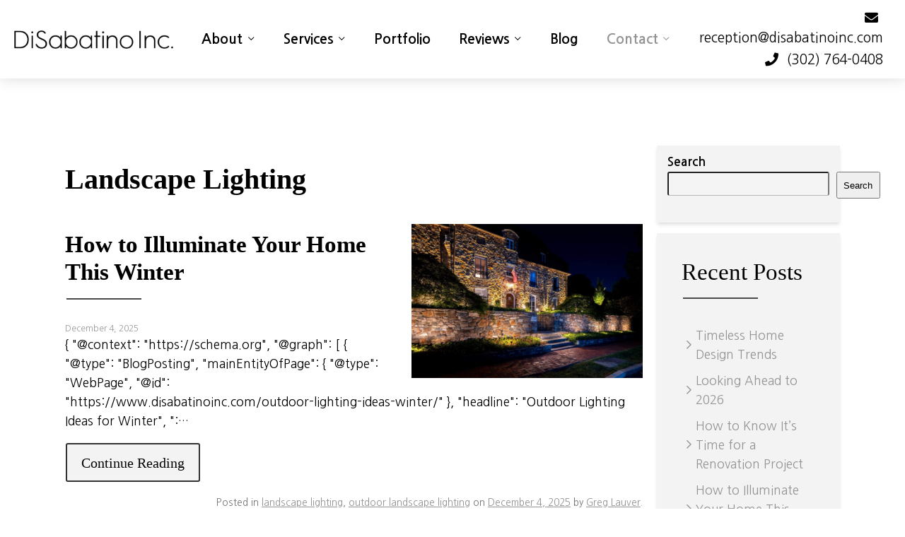

--- FILE ---
content_type: text/html; charset=UTF-8
request_url: https://www.disabatinoinc.com/category/landscape-lighting/
body_size: 22646
content:
<!DOCTYPE html>
<html class="no-js" lang="en-US" itemscope itemtype="https://schema.org/WebPage">
<head>
	<meta charset="UTF-8">
<script type="text/javascript">
/* <![CDATA[ */
var gform;gform||(document.addEventListener("gform_main_scripts_loaded",function(){gform.scriptsLoaded=!0}),document.addEventListener("gform/theme/scripts_loaded",function(){gform.themeScriptsLoaded=!0}),window.addEventListener("DOMContentLoaded",function(){gform.domLoaded=!0}),gform={domLoaded:!1,scriptsLoaded:!1,themeScriptsLoaded:!1,isFormEditor:()=>"function"==typeof InitializeEditor,callIfLoaded:function(o){return!(!gform.domLoaded||!gform.scriptsLoaded||!gform.themeScriptsLoaded&&!gform.isFormEditor()||(gform.isFormEditor()&&console.warn("The use of gform.initializeOnLoaded() is deprecated in the form editor context and will be removed in Gravity Forms 3.1."),o(),0))},initializeOnLoaded:function(o){gform.callIfLoaded(o)||(document.addEventListener("gform_main_scripts_loaded",()=>{gform.scriptsLoaded=!0,gform.callIfLoaded(o)}),document.addEventListener("gform/theme/scripts_loaded",()=>{gform.themeScriptsLoaded=!0,gform.callIfLoaded(o)}),window.addEventListener("DOMContentLoaded",()=>{gform.domLoaded=!0,gform.callIfLoaded(o)}))},hooks:{action:{},filter:{}},addAction:function(o,r,e,t){gform.addHook("action",o,r,e,t)},addFilter:function(o,r,e,t){gform.addHook("filter",o,r,e,t)},doAction:function(o){gform.doHook("action",o,arguments)},applyFilters:function(o){return gform.doHook("filter",o,arguments)},removeAction:function(o,r){gform.removeHook("action",o,r)},removeFilter:function(o,r,e){gform.removeHook("filter",o,r,e)},addHook:function(o,r,e,t,n){null==gform.hooks[o][r]&&(gform.hooks[o][r]=[]);var d=gform.hooks[o][r];null==n&&(n=r+"_"+d.length),gform.hooks[o][r].push({tag:n,callable:e,priority:t=null==t?10:t})},doHook:function(r,o,e){var t;if(e=Array.prototype.slice.call(e,1),null!=gform.hooks[r][o]&&((o=gform.hooks[r][o]).sort(function(o,r){return o.priority-r.priority}),o.forEach(function(o){"function"!=typeof(t=o.callable)&&(t=window[t]),"action"==r?t.apply(null,e):e[0]=t.apply(null,e)})),"filter"==r)return e[0]},removeHook:function(o,r,t,n){var e;null!=gform.hooks[o][r]&&(e=(e=gform.hooks[o][r]).filter(function(o,r,e){return!!(null!=n&&n!=o.tag||null!=t&&t!=o.priority)}),gform.hooks[o][r]=e)}});
/* ]]> */
</script>

	<meta name="viewport" content="width=device-width,initial-scale=1,maximum-scale=5,minimum-scale=1,user-scalable=yes,minimal-ui" />
	
<!-- Google Tag Manager -->
<script>(function(w,d,s,l,i){w[l]=w[l]||[];w[l].push({'gtm.start':
new Date().getTime(),event:'gtm.js'});var f=d.getElementsByTagName(s)[0],
j=d.createElement(s),dl=l!='dataLayer'?'&l='+l:'';j.async=true;j.src=
'https://www.googletagmanager.com/gtm.js?id='+i+dl;f.parentNode.insertBefore(j,f);
})(window,document,'script','dataLayer','GTM-56BLZ4PW');</script>
<!-- End Google Tag Manager -->
	
	<script>var PS_FN=[];</script>

	<title itemprop="name">landscape lighting Archives - DiSabatino Landscaping</title>
	<link rel="pingback" href="https://www.disabatinoinc.com/xmlrpc.php" />
	<link rel="alternate" type="application/rss+xml" title="RSS 2.0" href="https://www.disabatinoinc.com/feed/" />
	<link rel="alternate" type="text/xml" title="RSS .92" href="https://www.disabatinoinc.com/feed/rss/" />
	<link rel="alternate" type="application/atom+xml" title="Atom 0.3" href="https://www.disabatinoinc.com/feed/atom/" />

	<link rel="icon" type="image/x-icon" href="https://www.disabatinoinc.com/favicon.ico" />
	<link rel="icon" type="image/png" sizes="192x192" href="https://www.disabatinoinc.com/_c/wp-content/themes/disabatinoinc/assets/icon-192x192.png" />
	<link rel="icon" type="image/png" sizes="512x512" href="https://www.disabatinoinc.com/_c/wp-content/themes/disabatinoinc/assets/icon-512x512.png" />
	<link rel="apple-touch-icon" type="image/png" href="https://www.disabatinoinc.com/_c/wp-content/themes/disabatinoinc/assets/icon-512x512.png" />

	<link rel="stylesheet" href="https://www.disabatinoinc.com/wp-content/themes/disabatinoinc/assets/css/style-template.min.css?v=3.2.0" /><link rel="stylesheet" href="https://www.disabatinoinc.com/wp-content/themes/disabatinoinc/core-addons/fonts/fa/master.css?v=5.15.1" />	<noscript id="deferred-styles"><link rel="stylesheet" href="https://fonts.googleapis.com/css?family=Cormorant+Garamond:300,400,700&display=swap" /><link rel="stylesheet" href="https://fonts.googleapis.com/css?family=Nanum+Gothic:400,700&display=swap" /><link rel="stylesheet" media="print" href="https://www.disabatinoinc.com/wp-content/themes/disabatinoinc/assets/css/style-print.min.css?v=3.2.0" /></noscript>

<meta name='robots' content='noindex, follow' />

	<!-- This site is optimized with the Yoast SEO plugin v26.4 - https://yoast.com/wordpress/plugins/seo/ -->
	<meta name="description" itemprop="description" content="Enhance your experience with our customer-centric and results-driven approach. We ensure quality, reliability, and satisfaction in every step of the process." />
	<meta property="og:locale" content="en_US" />
	<meta property="og:type" content="article" />
	<meta property="og:title" content="landscape lighting Archives - DiSabatino Landscaping" />
	<meta property="og:description" content="Enhance your experience with our customer-centric and results-driven approach. We ensure quality, reliability, and satisfaction in every step of the process." />
	<meta property="og:url" content="https://www.disabatinoinc.com/category/landscape-lighting/" />
	<meta property="og:site_name" content="DiSabatino Landscaping" />
	<meta property="og:image" content="https://www.disabatinoinc.com/wp-content/uploads/2022/03/disabatino-logo.png" />
	<meta property="og:image:width" content="330" />
	<meta property="og:image:height" content="80" />
	<meta property="og:image:type" content="image/png" />
	<meta name="twitter:card" content="summary_large_image" />
	<!-- / Yoast SEO plugin. -->


<link rel='dns-prefetch' href='//cdnjs.cloudflare.com' />
<link rel='dns-prefetch' href='//js.hs-scripts.com' />
<link rel='dns-prefetch' href='//use.fontawesome.com' />
<link rel="alternate" type="application/rss+xml" title="DiSabatino Landscaping &raquo; landscape lighting Category Feed" href="https://www.disabatinoinc.com/category/landscape-lighting/feed/" />
<style id='wp-img-auto-sizes-contain-inline-css' type='text/css'>
img:is([sizes=auto i],[sizes^="auto," i]){contain-intrinsic-size:3000px 1500px}
/*# sourceURL=wp-img-auto-sizes-contain-inline-css */
</style>
<link rel='stylesheet' id='wp-block-library-css' href='https://www.disabatinoinc.com/wp-includes/css/dist/block-library/style.min.css?ver=6.9' type='text/css' media='all' />
<style id='wp-block-archives-inline-css' type='text/css'>
.wp-block-archives{box-sizing:border-box}.wp-block-archives-dropdown label{display:block}
/*# sourceURL=https://www.disabatinoinc.com/wp-includes/blocks/archives/style.min.css */
</style>
<style id='wp-block-heading-inline-css' type='text/css'>
h1:where(.wp-block-heading).has-background,h2:where(.wp-block-heading).has-background,h3:where(.wp-block-heading).has-background,h4:where(.wp-block-heading).has-background,h5:where(.wp-block-heading).has-background,h6:where(.wp-block-heading).has-background{padding:1.25em 2.375em}h1.has-text-align-left[style*=writing-mode]:where([style*=vertical-lr]),h1.has-text-align-right[style*=writing-mode]:where([style*=vertical-rl]),h2.has-text-align-left[style*=writing-mode]:where([style*=vertical-lr]),h2.has-text-align-right[style*=writing-mode]:where([style*=vertical-rl]),h3.has-text-align-left[style*=writing-mode]:where([style*=vertical-lr]),h3.has-text-align-right[style*=writing-mode]:where([style*=vertical-rl]),h4.has-text-align-left[style*=writing-mode]:where([style*=vertical-lr]),h4.has-text-align-right[style*=writing-mode]:where([style*=vertical-rl]),h5.has-text-align-left[style*=writing-mode]:where([style*=vertical-lr]),h5.has-text-align-right[style*=writing-mode]:where([style*=vertical-rl]),h6.has-text-align-left[style*=writing-mode]:where([style*=vertical-lr]),h6.has-text-align-right[style*=writing-mode]:where([style*=vertical-rl]){rotate:180deg}
/*# sourceURL=https://www.disabatinoinc.com/wp-includes/blocks/heading/style.min.css */
</style>
<style id='wp-block-latest-comments-inline-css' type='text/css'>
ol.wp-block-latest-comments{box-sizing:border-box;margin-left:0}:where(.wp-block-latest-comments:not([style*=line-height] .wp-block-latest-comments__comment)){line-height:1.1}:where(.wp-block-latest-comments:not([style*=line-height] .wp-block-latest-comments__comment-excerpt p)){line-height:1.8}.has-dates :where(.wp-block-latest-comments:not([style*=line-height])),.has-excerpts :where(.wp-block-latest-comments:not([style*=line-height])){line-height:1.5}.wp-block-latest-comments .wp-block-latest-comments{padding-left:0}.wp-block-latest-comments__comment{list-style:none;margin-bottom:1em}.has-avatars .wp-block-latest-comments__comment{list-style:none;min-height:2.25em}.has-avatars .wp-block-latest-comments__comment .wp-block-latest-comments__comment-excerpt,.has-avatars .wp-block-latest-comments__comment .wp-block-latest-comments__comment-meta{margin-left:3.25em}.wp-block-latest-comments__comment-excerpt p{font-size:.875em;margin:.36em 0 1.4em}.wp-block-latest-comments__comment-date{display:block;font-size:.75em}.wp-block-latest-comments .avatar,.wp-block-latest-comments__comment-avatar{border-radius:1.5em;display:block;float:left;height:2.5em;margin-right:.75em;width:2.5em}.wp-block-latest-comments[class*=-font-size] a,.wp-block-latest-comments[style*=font-size] a{font-size:inherit}
/*# sourceURL=https://www.disabatinoinc.com/wp-includes/blocks/latest-comments/style.min.css */
</style>
<style id='wp-block-latest-posts-inline-css' type='text/css'>
.wp-block-latest-posts{box-sizing:border-box}.wp-block-latest-posts.alignleft{margin-right:2em}.wp-block-latest-posts.alignright{margin-left:2em}.wp-block-latest-posts.wp-block-latest-posts__list{list-style:none}.wp-block-latest-posts.wp-block-latest-posts__list li{clear:both;overflow-wrap:break-word}.wp-block-latest-posts.is-grid{display:flex;flex-wrap:wrap}.wp-block-latest-posts.is-grid li{margin:0 1.25em 1.25em 0;width:100%}@media (min-width:600px){.wp-block-latest-posts.columns-2 li{width:calc(50% - .625em)}.wp-block-latest-posts.columns-2 li:nth-child(2n){margin-right:0}.wp-block-latest-posts.columns-3 li{width:calc(33.33333% - .83333em)}.wp-block-latest-posts.columns-3 li:nth-child(3n){margin-right:0}.wp-block-latest-posts.columns-4 li{width:calc(25% - .9375em)}.wp-block-latest-posts.columns-4 li:nth-child(4n){margin-right:0}.wp-block-latest-posts.columns-5 li{width:calc(20% - 1em)}.wp-block-latest-posts.columns-5 li:nth-child(5n){margin-right:0}.wp-block-latest-posts.columns-6 li{width:calc(16.66667% - 1.04167em)}.wp-block-latest-posts.columns-6 li:nth-child(6n){margin-right:0}}:root :where(.wp-block-latest-posts.is-grid){padding:0}:root :where(.wp-block-latest-posts.wp-block-latest-posts__list){padding-left:0}.wp-block-latest-posts__post-author,.wp-block-latest-posts__post-date{display:block;font-size:.8125em}.wp-block-latest-posts__post-excerpt,.wp-block-latest-posts__post-full-content{margin-bottom:1em;margin-top:.5em}.wp-block-latest-posts__featured-image a{display:inline-block}.wp-block-latest-posts__featured-image img{height:auto;max-width:100%;width:auto}.wp-block-latest-posts__featured-image.alignleft{float:left;margin-right:1em}.wp-block-latest-posts__featured-image.alignright{float:right;margin-left:1em}.wp-block-latest-posts__featured-image.aligncenter{margin-bottom:1em;text-align:center}
/*# sourceURL=https://www.disabatinoinc.com/wp-includes/blocks/latest-posts/style.min.css */
</style>
<style id='wp-block-search-inline-css' type='text/css'>
.wp-block-search__button{margin-left:10px;word-break:normal}.wp-block-search__button.has-icon{line-height:0}.wp-block-search__button svg{height:1.25em;min-height:24px;min-width:24px;width:1.25em;fill:currentColor;vertical-align:text-bottom}:where(.wp-block-search__button){border:1px solid #ccc;padding:6px 10px}.wp-block-search__inside-wrapper{display:flex;flex:auto;flex-wrap:nowrap;max-width:100%}.wp-block-search__label{width:100%}.wp-block-search.wp-block-search__button-only .wp-block-search__button{box-sizing:border-box;display:flex;flex-shrink:0;justify-content:center;margin-left:0;max-width:100%}.wp-block-search.wp-block-search__button-only .wp-block-search__inside-wrapper{min-width:0!important;transition-property:width}.wp-block-search.wp-block-search__button-only .wp-block-search__input{flex-basis:100%;transition-duration:.3s}.wp-block-search.wp-block-search__button-only.wp-block-search__searchfield-hidden,.wp-block-search.wp-block-search__button-only.wp-block-search__searchfield-hidden .wp-block-search__inside-wrapper{overflow:hidden}.wp-block-search.wp-block-search__button-only.wp-block-search__searchfield-hidden .wp-block-search__input{border-left-width:0!important;border-right-width:0!important;flex-basis:0;flex-grow:0;margin:0;min-width:0!important;padding-left:0!important;padding-right:0!important;width:0!important}:where(.wp-block-search__input){appearance:none;border:1px solid #949494;flex-grow:1;font-family:inherit;font-size:inherit;font-style:inherit;font-weight:inherit;letter-spacing:inherit;line-height:inherit;margin-left:0;margin-right:0;min-width:3rem;padding:8px;text-decoration:unset!important;text-transform:inherit}:where(.wp-block-search__button-inside .wp-block-search__inside-wrapper){background-color:#fff;border:1px solid #949494;box-sizing:border-box;padding:4px}:where(.wp-block-search__button-inside .wp-block-search__inside-wrapper) .wp-block-search__input{border:none;border-radius:0;padding:0 4px}:where(.wp-block-search__button-inside .wp-block-search__inside-wrapper) .wp-block-search__input:focus{outline:none}:where(.wp-block-search__button-inside .wp-block-search__inside-wrapper) :where(.wp-block-search__button){padding:4px 8px}.wp-block-search.aligncenter .wp-block-search__inside-wrapper{margin:auto}.wp-block[data-align=right] .wp-block-search.wp-block-search__button-only .wp-block-search__inside-wrapper{float:right}
/*# sourceURL=https://www.disabatinoinc.com/wp-includes/blocks/search/style.min.css */
</style>
<style id='wp-block-group-inline-css' type='text/css'>
.wp-block-group{box-sizing:border-box}:where(.wp-block-group.wp-block-group-is-layout-constrained){position:relative}
/*# sourceURL=https://www.disabatinoinc.com/wp-includes/blocks/group/style.min.css */
</style>
<style id='global-styles-inline-css' type='text/css'>
:root{--wp--preset--aspect-ratio--square: 1;--wp--preset--aspect-ratio--4-3: 4/3;--wp--preset--aspect-ratio--3-4: 3/4;--wp--preset--aspect-ratio--3-2: 3/2;--wp--preset--aspect-ratio--2-3: 2/3;--wp--preset--aspect-ratio--16-9: 16/9;--wp--preset--aspect-ratio--9-16: 9/16;--wp--preset--color--black: #000000;--wp--preset--color--cyan-bluish-gray: #abb8c3;--wp--preset--color--white: #ffffff;--wp--preset--color--pale-pink: #f78da7;--wp--preset--color--vivid-red: #cf2e2e;--wp--preset--color--luminous-vivid-orange: #ff6900;--wp--preset--color--luminous-vivid-amber: #fcb900;--wp--preset--color--light-green-cyan: #7bdcb5;--wp--preset--color--vivid-green-cyan: #00d084;--wp--preset--color--pale-cyan-blue: #8ed1fc;--wp--preset--color--vivid-cyan-blue: #0693e3;--wp--preset--color--vivid-purple: #9b51e0;--wp--preset--gradient--vivid-cyan-blue-to-vivid-purple: linear-gradient(135deg,rgb(6,147,227) 0%,rgb(155,81,224) 100%);--wp--preset--gradient--light-green-cyan-to-vivid-green-cyan: linear-gradient(135deg,rgb(122,220,180) 0%,rgb(0,208,130) 100%);--wp--preset--gradient--luminous-vivid-amber-to-luminous-vivid-orange: linear-gradient(135deg,rgb(252,185,0) 0%,rgb(255,105,0) 100%);--wp--preset--gradient--luminous-vivid-orange-to-vivid-red: linear-gradient(135deg,rgb(255,105,0) 0%,rgb(207,46,46) 100%);--wp--preset--gradient--very-light-gray-to-cyan-bluish-gray: linear-gradient(135deg,rgb(238,238,238) 0%,rgb(169,184,195) 100%);--wp--preset--gradient--cool-to-warm-spectrum: linear-gradient(135deg,rgb(74,234,220) 0%,rgb(151,120,209) 20%,rgb(207,42,186) 40%,rgb(238,44,130) 60%,rgb(251,105,98) 80%,rgb(254,248,76) 100%);--wp--preset--gradient--blush-light-purple: linear-gradient(135deg,rgb(255,206,236) 0%,rgb(152,150,240) 100%);--wp--preset--gradient--blush-bordeaux: linear-gradient(135deg,rgb(254,205,165) 0%,rgb(254,45,45) 50%,rgb(107,0,62) 100%);--wp--preset--gradient--luminous-dusk: linear-gradient(135deg,rgb(255,203,112) 0%,rgb(199,81,192) 50%,rgb(65,88,208) 100%);--wp--preset--gradient--pale-ocean: linear-gradient(135deg,rgb(255,245,203) 0%,rgb(182,227,212) 50%,rgb(51,167,181) 100%);--wp--preset--gradient--electric-grass: linear-gradient(135deg,rgb(202,248,128) 0%,rgb(113,206,126) 100%);--wp--preset--gradient--midnight: linear-gradient(135deg,rgb(2,3,129) 0%,rgb(40,116,252) 100%);--wp--preset--font-size--small: 13px;--wp--preset--font-size--medium: 20px;--wp--preset--font-size--large: 36px;--wp--preset--font-size--x-large: 42px;--wp--preset--spacing--20: 0.44rem;--wp--preset--spacing--30: 0.67rem;--wp--preset--spacing--40: 1rem;--wp--preset--spacing--50: 1.5rem;--wp--preset--spacing--60: 2.25rem;--wp--preset--spacing--70: 3.38rem;--wp--preset--spacing--80: 5.06rem;--wp--preset--shadow--natural: 6px 6px 9px rgba(0, 0, 0, 0.2);--wp--preset--shadow--deep: 12px 12px 50px rgba(0, 0, 0, 0.4);--wp--preset--shadow--sharp: 6px 6px 0px rgba(0, 0, 0, 0.2);--wp--preset--shadow--outlined: 6px 6px 0px -3px rgb(255, 255, 255), 6px 6px rgb(0, 0, 0);--wp--preset--shadow--crisp: 6px 6px 0px rgb(0, 0, 0);}:where(.is-layout-flex){gap: 0.5em;}:where(.is-layout-grid){gap: 0.5em;}body .is-layout-flex{display: flex;}.is-layout-flex{flex-wrap: wrap;align-items: center;}.is-layout-flex > :is(*, div){margin: 0;}body .is-layout-grid{display: grid;}.is-layout-grid > :is(*, div){margin: 0;}:where(.wp-block-columns.is-layout-flex){gap: 2em;}:where(.wp-block-columns.is-layout-grid){gap: 2em;}:where(.wp-block-post-template.is-layout-flex){gap: 1.25em;}:where(.wp-block-post-template.is-layout-grid){gap: 1.25em;}.has-black-color{color: var(--wp--preset--color--black) !important;}.has-cyan-bluish-gray-color{color: var(--wp--preset--color--cyan-bluish-gray) !important;}.has-white-color{color: var(--wp--preset--color--white) !important;}.has-pale-pink-color{color: var(--wp--preset--color--pale-pink) !important;}.has-vivid-red-color{color: var(--wp--preset--color--vivid-red) !important;}.has-luminous-vivid-orange-color{color: var(--wp--preset--color--luminous-vivid-orange) !important;}.has-luminous-vivid-amber-color{color: var(--wp--preset--color--luminous-vivid-amber) !important;}.has-light-green-cyan-color{color: var(--wp--preset--color--light-green-cyan) !important;}.has-vivid-green-cyan-color{color: var(--wp--preset--color--vivid-green-cyan) !important;}.has-pale-cyan-blue-color{color: var(--wp--preset--color--pale-cyan-blue) !important;}.has-vivid-cyan-blue-color{color: var(--wp--preset--color--vivid-cyan-blue) !important;}.has-vivid-purple-color{color: var(--wp--preset--color--vivid-purple) !important;}.has-black-background-color{background-color: var(--wp--preset--color--black) !important;}.has-cyan-bluish-gray-background-color{background-color: var(--wp--preset--color--cyan-bluish-gray) !important;}.has-white-background-color{background-color: var(--wp--preset--color--white) !important;}.has-pale-pink-background-color{background-color: var(--wp--preset--color--pale-pink) !important;}.has-vivid-red-background-color{background-color: var(--wp--preset--color--vivid-red) !important;}.has-luminous-vivid-orange-background-color{background-color: var(--wp--preset--color--luminous-vivid-orange) !important;}.has-luminous-vivid-amber-background-color{background-color: var(--wp--preset--color--luminous-vivid-amber) !important;}.has-light-green-cyan-background-color{background-color: var(--wp--preset--color--light-green-cyan) !important;}.has-vivid-green-cyan-background-color{background-color: var(--wp--preset--color--vivid-green-cyan) !important;}.has-pale-cyan-blue-background-color{background-color: var(--wp--preset--color--pale-cyan-blue) !important;}.has-vivid-cyan-blue-background-color{background-color: var(--wp--preset--color--vivid-cyan-blue) !important;}.has-vivid-purple-background-color{background-color: var(--wp--preset--color--vivid-purple) !important;}.has-black-border-color{border-color: var(--wp--preset--color--black) !important;}.has-cyan-bluish-gray-border-color{border-color: var(--wp--preset--color--cyan-bluish-gray) !important;}.has-white-border-color{border-color: var(--wp--preset--color--white) !important;}.has-pale-pink-border-color{border-color: var(--wp--preset--color--pale-pink) !important;}.has-vivid-red-border-color{border-color: var(--wp--preset--color--vivid-red) !important;}.has-luminous-vivid-orange-border-color{border-color: var(--wp--preset--color--luminous-vivid-orange) !important;}.has-luminous-vivid-amber-border-color{border-color: var(--wp--preset--color--luminous-vivid-amber) !important;}.has-light-green-cyan-border-color{border-color: var(--wp--preset--color--light-green-cyan) !important;}.has-vivid-green-cyan-border-color{border-color: var(--wp--preset--color--vivid-green-cyan) !important;}.has-pale-cyan-blue-border-color{border-color: var(--wp--preset--color--pale-cyan-blue) !important;}.has-vivid-cyan-blue-border-color{border-color: var(--wp--preset--color--vivid-cyan-blue) !important;}.has-vivid-purple-border-color{border-color: var(--wp--preset--color--vivid-purple) !important;}.has-vivid-cyan-blue-to-vivid-purple-gradient-background{background: var(--wp--preset--gradient--vivid-cyan-blue-to-vivid-purple) !important;}.has-light-green-cyan-to-vivid-green-cyan-gradient-background{background: var(--wp--preset--gradient--light-green-cyan-to-vivid-green-cyan) !important;}.has-luminous-vivid-amber-to-luminous-vivid-orange-gradient-background{background: var(--wp--preset--gradient--luminous-vivid-amber-to-luminous-vivid-orange) !important;}.has-luminous-vivid-orange-to-vivid-red-gradient-background{background: var(--wp--preset--gradient--luminous-vivid-orange-to-vivid-red) !important;}.has-very-light-gray-to-cyan-bluish-gray-gradient-background{background: var(--wp--preset--gradient--very-light-gray-to-cyan-bluish-gray) !important;}.has-cool-to-warm-spectrum-gradient-background{background: var(--wp--preset--gradient--cool-to-warm-spectrum) !important;}.has-blush-light-purple-gradient-background{background: var(--wp--preset--gradient--blush-light-purple) !important;}.has-blush-bordeaux-gradient-background{background: var(--wp--preset--gradient--blush-bordeaux) !important;}.has-luminous-dusk-gradient-background{background: var(--wp--preset--gradient--luminous-dusk) !important;}.has-pale-ocean-gradient-background{background: var(--wp--preset--gradient--pale-ocean) !important;}.has-electric-grass-gradient-background{background: var(--wp--preset--gradient--electric-grass) !important;}.has-midnight-gradient-background{background: var(--wp--preset--gradient--midnight) !important;}.has-small-font-size{font-size: var(--wp--preset--font-size--small) !important;}.has-medium-font-size{font-size: var(--wp--preset--font-size--medium) !important;}.has-large-font-size{font-size: var(--wp--preset--font-size--large) !important;}.has-x-large-font-size{font-size: var(--wp--preset--font-size--x-large) !important;}
/*# sourceURL=global-styles-inline-css */
</style>

<style id='classic-theme-styles-inline-css' type='text/css'>
/*! This file is auto-generated */
.wp-block-button__link{color:#fff;background-color:#32373c;border-radius:9999px;box-shadow:none;text-decoration:none;padding:calc(.667em + 2px) calc(1.333em + 2px);font-size:1.125em}.wp-block-file__button{background:#32373c;color:#fff;text-decoration:none}
/*# sourceURL=/wp-includes/css/classic-themes.min.css */
</style>
<style id='font-awesome-svg-styles-default-inline-css' type='text/css'>
.svg-inline--fa {
  display: inline-block;
  height: 1em;
  overflow: visible;
  vertical-align: -.125em;
}
/*# sourceURL=font-awesome-svg-styles-default-inline-css */
</style>
<link rel='stylesheet' id='font-awesome-svg-styles-css' href='https://www.disabatinoinc.com/wp-content/uploads/font-awesome/v5.15.4/css/svg-with-js.css' type='text/css' media='all' />
<style id='font-awesome-svg-styles-inline-css' type='text/css'>
   .wp-block-font-awesome-icon svg::before,
   .wp-rich-text-font-awesome-icon svg::before {content: unset;}
/*# sourceURL=font-awesome-svg-styles-inline-css */
</style>
<link rel='stylesheet' id='font-awesome-official-css' href='https://use.fontawesome.com/releases/v5.15.4/css/all.css' type='text/css' media='all' integrity="sha384-DyZ88mC6Up2uqS4h/KRgHuoeGwBcD4Ng9SiP4dIRy0EXTlnuz47vAwmeGwVChigm" crossorigin="anonymous" />
<link rel='stylesheet' id='font-awesome-official-v4shim-css' href='https://use.fontawesome.com/releases/v5.15.4/css/v4-shims.css' type='text/css' media='all' integrity="sha384-Vq76wejb3QJM4nDatBa5rUOve+9gkegsjCebvV/9fvXlGWo4HCMR4cJZjjcF6Viv" crossorigin="anonymous" />
<style id='font-awesome-official-v4shim-inline-css' type='text/css'>
@font-face {
font-family: "FontAwesome";
font-display: block;
src: url("https://use.fontawesome.com/releases/v5.15.4/webfonts/fa-brands-400.eot"),
		url("https://use.fontawesome.com/releases/v5.15.4/webfonts/fa-brands-400.eot?#iefix") format("embedded-opentype"),
		url("https://use.fontawesome.com/releases/v5.15.4/webfonts/fa-brands-400.woff2") format("woff2"),
		url("https://use.fontawesome.com/releases/v5.15.4/webfonts/fa-brands-400.woff") format("woff"),
		url("https://use.fontawesome.com/releases/v5.15.4/webfonts/fa-brands-400.ttf") format("truetype"),
		url("https://use.fontawesome.com/releases/v5.15.4/webfonts/fa-brands-400.svg#fontawesome") format("svg");
}

@font-face {
font-family: "FontAwesome";
font-display: block;
src: url("https://use.fontawesome.com/releases/v5.15.4/webfonts/fa-solid-900.eot"),
		url("https://use.fontawesome.com/releases/v5.15.4/webfonts/fa-solid-900.eot?#iefix") format("embedded-opentype"),
		url("https://use.fontawesome.com/releases/v5.15.4/webfonts/fa-solid-900.woff2") format("woff2"),
		url("https://use.fontawesome.com/releases/v5.15.4/webfonts/fa-solid-900.woff") format("woff"),
		url("https://use.fontawesome.com/releases/v5.15.4/webfonts/fa-solid-900.ttf") format("truetype"),
		url("https://use.fontawesome.com/releases/v5.15.4/webfonts/fa-solid-900.svg#fontawesome") format("svg");
}

@font-face {
font-family: "FontAwesome";
font-display: block;
src: url("https://use.fontawesome.com/releases/v5.15.4/webfonts/fa-regular-400.eot"),
		url("https://use.fontawesome.com/releases/v5.15.4/webfonts/fa-regular-400.eot?#iefix") format("embedded-opentype"),
		url("https://use.fontawesome.com/releases/v5.15.4/webfonts/fa-regular-400.woff2") format("woff2"),
		url("https://use.fontawesome.com/releases/v5.15.4/webfonts/fa-regular-400.woff") format("woff"),
		url("https://use.fontawesome.com/releases/v5.15.4/webfonts/fa-regular-400.ttf") format("truetype"),
		url("https://use.fontawesome.com/releases/v5.15.4/webfonts/fa-regular-400.svg#fontawesome") format("svg");
unicode-range: U+F004-F005,U+F007,U+F017,U+F022,U+F024,U+F02E,U+F03E,U+F044,U+F057-F059,U+F06E,U+F070,U+F075,U+F07B-F07C,U+F080,U+F086,U+F089,U+F094,U+F09D,U+F0A0,U+F0A4-F0A7,U+F0C5,U+F0C7-F0C8,U+F0E0,U+F0EB,U+F0F3,U+F0F8,U+F0FE,U+F111,U+F118-F11A,U+F11C,U+F133,U+F144,U+F146,U+F14A,U+F14D-F14E,U+F150-F152,U+F15B-F15C,U+F164-F165,U+F185-F186,U+F191-F192,U+F1AD,U+F1C1-F1C9,U+F1CD,U+F1D8,U+F1E3,U+F1EA,U+F1F6,U+F1F9,U+F20A,U+F247-F249,U+F24D,U+F254-F25B,U+F25D,U+F267,U+F271-F274,U+F279,U+F28B,U+F28D,U+F2B5-F2B6,U+F2B9,U+F2BB,U+F2BD,U+F2C1-F2C2,U+F2D0,U+F2D2,U+F2DC,U+F2ED,U+F328,U+F358-F35B,U+F3A5,U+F3D1,U+F410,U+F4AD;
}
/*# sourceURL=font-awesome-official-v4shim-inline-css */
</style>
<script type="text/javascript" src="https://cdnjs.cloudflare.com/ajax/libs/jquery/3.5.1/jquery.min.js" id="jquery-js"></script>
<script type="text/javascript" src="https://cdnjs.cloudflare.com/ajax/libs/jquery-migrate/3.3.1/jquery-migrate.min.js" id="jquery_migrate-js"></script>
<script type="text/javascript" src="https://cdnjs.cloudflare.com/ajax/libs/gsap/3.5.1/gsap.min.js" id="gsap-js"></script>
<script type="text/javascript" src="https://cdnjs.cloudflare.com/ajax/libs/bowser/1.9.4/bowser.min.js" id="bowser-js"></script>
<script type="text/javascript" src="https://cdnjs.cloudflare.com/ajax/libs/jquery.actual/1.0.19/jquery.actual.min.js" id="jquery_actual-js"></script>
<script type="text/javascript" src="https://cdnjs.cloudflare.com/ajax/libs/gsap/3.5.1/ScrollToPlugin.min.js" id="gsap_scroll_to_plugin-js"></script>
<script type="text/javascript" src="https://cdnjs.cloudflare.com/ajax/libs/photoswipe/4.1.3/photoswipe-ui-default.min.js" id="photoswipe_ui_default-js"></script>
<script type="text/javascript" src="https://cdnjs.cloudflare.com/ajax/libs/photoswipe/4.1.3/photoswipe.min.js" id="photoswipe-js"></script>
<script type="text/javascript" src="https://cdnjs.cloudflare.com/ajax/libs/flexslider/2.7.2/jquery.flexslider.min.js" id="flexslider-js"></script>
<script type="text/javascript" src="https://cdnjs.cloudflare.com/ajax/libs/ScrollMagic/2.0.7/ScrollMagic.min.js" id="scroll_magic-js"></script>
<script type="text/javascript" src="https://cdnjs.cloudflare.com/ajax/libs/ScrollMagic/2.0.7/plugins/animation.gsap.min.js" id="scroll_magic_gsap_animation-js"></script>
<script type="text/javascript" src="https://www.disabatinoinc.com/wp-content/themes/disabatinoinc/core-addons/libs/psAjaxForm.min.js?v=3.2.0" id="ps_ajaxform-js"></script>
<script type="text/javascript" src="https://www.disabatinoinc.com/wp-content/themes/disabatinoinc/assets/js/psUI.min.js?v=3.2.0" id="ps_ui-js"></script>
<link rel="https://api.w.org/" href="https://www.disabatinoinc.com/wp-json/" /><link rel="alternate" title="JSON" type="application/json" href="https://www.disabatinoinc.com/wp-json/wp/v2/categories/220" /><link rel="EditURI" type="application/rsd+xml" title="RSD" href="https://www.disabatinoinc.com/xmlrpc.php?rsd" />
<script src="https://analytics.ahrefs.com/analytics.js" data-key="O5oNWFFUi9inrcuwQ8PhuQ" async></script>			<!-- DO NOT COPY THIS SNIPPET! Start of Page Analytics Tracking for HubSpot WordPress plugin v11.3.21-->
			<script class="hsq-set-content-id" data-content-id="listing-page">
				var _hsq = _hsq || [];
				_hsq.push(["setContentType", "listing-page"]);
			</script>
			<!-- DO NOT COPY THIS SNIPPET! End of Page Analytics Tracking for HubSpot WordPress plugin -->
			<meta name="google-site-verification" content="1lV0JfPUgNG2Qc_4EGQ8xcUA_o-m40-iXdXfRge6deQ" />
<meta name="google-site-verification" content="9AdFpsOus9F5DV0xAsAG9Rl5WhmEVKBGkVeXof0Xwdo" />

<!-- Google Tag Manager - Old
<script>(function(w,d,s,l,i){w[l]=w[l]||[];w[l].push({'gtm.start':
new Date().getTime(),event:'gtm.js'});var f=d.getElementsByTagName(s)[0],
j=d.createElement(s),dl=l!='dataLayer'?'&l='+l:'';j.async=true;j.src=
'https://www.googletagmanager.com/gtm.js?id='+i+dl;f.parentNode.insertBefore(j,f);
})(window,document,'script','dataLayer','GTM-57J6SFNX');</script>
End Google Tag Manager -->


<!-- Hotjar Tracking Code for DiSabatino Inc.
<script> (function(h,o,t,j,a,r){ h.hj=h.hj||function(){(h.hj.q=h.hj.q||[]).push(arguments)}; h._hjSettings={hjid:5262039,hjsv:6}; a=o.getElementsByTagName('head')[0]; r=o.createElement('script');r.async=1; r.src=t+h._hjSettings.hjid+j+h._hjSettings.hjsv; a.appendChild(r); })(window,document,'https://static.hotjar.com/c/hotjar-','.js?sv='); </script>

<!-- CAPXEL -->
<!-- B2B_v2 -->
<script defer src="https://spybox2.capxel.com/PRON_b2b/data_v2.js"></script>
<!-- B2C_v2 -->
<script defer src="https://spybox2.capxel.com/PRON_b2c/data_v2.js"></script>
<!-- End CAPXEL -->
<!-- site-navigation-element Schema optimized by Schema Pro --><script type="application/ld+json">{"@context":"https:\/\/schema.org","@graph":[{"@context":"https:\/\/schema.org","@type":"SiteNavigationElement","id":"site-navigation","name":"About","url":"https:\/\/www.disabatinoinc.com\/about-us\/"},{"@context":"https:\/\/schema.org","@type":"SiteNavigationElement","id":"site-navigation","name":"Our Family","url":"https:\/\/www.disabatinoinc.com\/about-us\/our-family\/"},{"@context":"https:\/\/schema.org","@type":"SiteNavigationElement","id":"site-navigation","name":"What to Expect","url":"https:\/\/www.disabatinoinc.com\/about-us\/what-to-expect\/"},{"@context":"https:\/\/schema.org","@type":"SiteNavigationElement","id":"site-navigation","name":"The DiSabatino Difference in Delaware County, PA","url":"https:\/\/www.disabatinoinc.com\/about-us\/the-disabatino-difference\/"},{"@context":"https:\/\/schema.org","@type":"SiteNavigationElement","id":"site-navigation","name":"Employment Opportunities in Delaware County, PA","url":"https:\/\/www.disabatinoinc.com\/about-us\/employment-opportunities\/"},{"@context":"https:\/\/schema.org","@type":"SiteNavigationElement","id":"site-navigation","name":"Services","url":"https:\/\/www.disabatinoinc.com\/services"},{"@context":"https:\/\/schema.org","@type":"SiteNavigationElement","id":"site-navigation","name":"Architectural Design","url":"https:\/\/www.disabatinoinc.com\/services\/architectural-design\/"},{"@context":"https:\/\/schema.org","@type":"SiteNavigationElement","id":"site-navigation","name":"DiSabatino Landscaping","url":"https:\/\/www.disabatinoinc.com\/services\/luxury-landscape-hardscaping\/"},{"@context":"https:\/\/schema.org","@type":"SiteNavigationElement","id":"site-navigation","name":"Hardscaping","url":"https:\/\/www.disabatinoinc.com\/services\/luxury-landscape-hardscaping\/handcrafted-hardscaping\/"},{"@context":"https:\/\/schema.org","@type":"SiteNavigationElement","id":"site-navigation","name":"Water Features","url":"https:\/\/www.disabatinoinc.com\/services\/luxury-landscape-hardscaping\/water-features\/"},{"@context":"https:\/\/schema.org","@type":"SiteNavigationElement","id":"site-navigation","name":"Premium Property Maintenance","url":"https:\/\/www.disabatinoinc.com\/services\/luxury-landscape-hardscaping\/premium-property-maintenance\/"},{"@context":"https:\/\/schema.org","@type":"SiteNavigationElement","id":"site-navigation","name":"Outdoor Living","url":"https:\/\/www.disabatinoinc.com\/services\/luxury-landscape-hardscaping\/outdoor-living\/"},{"@context":"https:\/\/schema.org","@type":"SiteNavigationElement","id":"site-navigation","name":"Outdoor Kitchens and Pizza Ovens","url":"https:\/\/www.disabatinoinc.com\/services\/luxury-landscape-hardscaping\/outdoor-living\/outdoor-kitchens-and-pizza-ovens\/"},{"@context":"https:\/\/schema.org","@type":"SiteNavigationElement","id":"site-navigation","name":"Outdoor Fireplaces &#038; Fire Pits","url":"https:\/\/www.disabatinoinc.com\/services\/luxury-landscape-hardscaping\/outdoor-living\/outdoor-fireplaces-fire-pits\/"},{"@context":"https:\/\/schema.org","@type":"SiteNavigationElement","id":"site-navigation","name":"Grading &#038; Drainage","url":"https:\/\/www.disabatinoinc.com\/services\/luxury-landscape-hardscaping\/grading-drainage\/"},{"@context":"https:\/\/schema.org","@type":"SiteNavigationElement","id":"site-navigation","name":"DiSabatino Design-Build","url":"https:\/\/www.disabatinoinc.com\/services\/disabatino-design-build\/"},{"@context":"https:\/\/schema.org","@type":"SiteNavigationElement","id":"site-navigation","name":"Interior Renovations","url":"https:\/\/www.disabatinoinc.com\/services\/disabatino-design-build\/interior-renovations\/"},{"@context":"https:\/\/schema.org","@type":"SiteNavigationElement","id":"site-navigation","name":"Kitchens","url":"https:\/\/www.disabatinoinc.com\/services\/disabatino-design-build\/interior-renovations\/kitchens\/"},{"@context":"https:\/\/schema.org","@type":"SiteNavigationElement","id":"site-navigation","name":"Bathrooms","url":"https:\/\/www.disabatinoinc.com\/services\/disabatino-design-build\/interior-renovations\/bathrooms\/"},{"@context":"https:\/\/schema.org","@type":"SiteNavigationElement","id":"site-navigation","name":"Basements","url":"https:\/\/www.disabatinoinc.com\/services\/disabatino-design-build\/interior-renovations\/basements\/"},{"@context":"https:\/\/schema.org","@type":"SiteNavigationElement","id":"site-navigation","name":"Laundry &amp; Mudrooms","url":"https:\/\/www.disabatinoinc.com\/services\/disabatino-design-build\/interior-renovations\/laundry-mudrooms\/"},{"@context":"https:\/\/schema.org","@type":"SiteNavigationElement","id":"site-navigation","name":"Exterior Remodeling","url":"https:\/\/www.disabatinoinc.com\/services\/disabatino-design-build\/exterior-remodeling-windows-doors-siding-roofing\/"},{"@context":"https:\/\/schema.org","@type":"SiteNavigationElement","id":"site-navigation","name":"Decks &#038; Structures","url":"https:\/\/www.disabatinoinc.com\/services\/disabatino-design-build\/decks-outdoor-structures\/"},{"@context":"https:\/\/schema.org","@type":"SiteNavigationElement","id":"site-navigation","name":"Pavilions and Pool Houses","url":"https:\/\/www.disabatinoinc.com\/services\/disabatino-design-build\/pavilions-and-pool-houses\/"},{"@context":"https:\/\/schema.org","@type":"SiteNavigationElement","id":"site-navigation","name":"Custom Pools","url":"https:\/\/www.disabatinoinc.com\/services\/custom-pools\/"},{"@context":"https:\/\/schema.org","@type":"SiteNavigationElement","id":"site-navigation","name":"Pergolas","url":"https:\/\/www.disabatinoinc.com\/services\/disabatino-design-build\/pergolas\/"},{"@context":"https:\/\/schema.org","@type":"SiteNavigationElement","id":"site-navigation","name":"Porticos and Porches","url":"https:\/\/www.disabatinoinc.com\/services\/disabatino-design-build\/porticos-and-porches\/"},{"@context":"https:\/\/schema.org","@type":"SiteNavigationElement","id":"site-navigation","name":"Fences, Gates and Arbors","url":"https:\/\/www.disabatinoinc.com\/services\/disabatino-design-build\/fences-gates-and-arbors\/"},{"@context":"https:\/\/schema.org","@type":"SiteNavigationElement","id":"site-navigation","name":"Esposito Artisan Masonry","url":"https:\/\/www.disabatinoinc.com\/services\/esposito-artisan-masonry\/"},{"@context":"https:\/\/schema.org","@type":"SiteNavigationElement","id":"site-navigation","name":"Decorative Stamped Concrete","url":"https:\/\/www.disabatinoinc.com\/services\/esposito-artisan-masonry\/decorative-stamped-concrete\/"},{"@context":"https:\/\/schema.org","@type":"SiteNavigationElement","id":"site-navigation","name":"Artisan Masonry","url":"https:\/\/www.disabatinoinc.com\/services\/esposito-artisan-masonry\/artisan-masonry\/"},{"@context":"https:\/\/schema.org","@type":"SiteNavigationElement","id":"site-navigation","name":"Illuminations Outdoor Lighting","url":"https:\/\/www.disabatinoinc.com\/services\/outdoor-lighting\/"},{"@context":"https:\/\/schema.org","@type":"SiteNavigationElement","id":"site-navigation","name":"Portfolio","url":"https:\/\/www.disabatinoinc.com\/portfolio\/"},{"@context":"https:\/\/schema.org","@type":"SiteNavigationElement","id":"site-navigation","name":"Reviews","url":"https:\/\/www.disabatinoinc.com\/testimonials\/"},{"@context":"https:\/\/schema.org","@type":"SiteNavigationElement","id":"site-navigation","name":"Google Reviews","url":"https:\/\/www.disabatinoinc.com\/testimonials\/google-reviews\/"},{"@context":"https:\/\/schema.org","@type":"SiteNavigationElement","id":"site-navigation","name":"BBB Reviews","url":"https:\/\/www.disabatinoinc.com\/testimonials\/bbb-reviews\/"},{"@context":"https:\/\/schema.org","@type":"SiteNavigationElement","id":"site-navigation","name":"Blog","url":"https:\/\/www.disabatinoinc.com\/blog\/"},{"@context":"https:\/\/schema.org","@type":"SiteNavigationElement","id":"site-navigation","name":"Contact","url":"https:\/\/www.disabatinoinc.com\/contact\/"},{"@context":"https:\/\/schema.org","@type":"SiteNavigationElement","id":"site-navigation","name":"Investment Builder","url":"https:\/\/www.disabatinoinc.com\/contact\/investment-builder\/"},{"@context":"https:\/\/schema.org","@type":"SiteNavigationElement","id":"site-navigation","name":"Referral Program","url":"https:\/\/www.disabatinoinc.com\/referral-program\/"},{"@context":"https:\/\/schema.org","@type":"SiteNavigationElement","id":"site-navigation","name":"Financing","url":"https:\/\/www.disabatinoinc.com\/contact\/financing\/"},{"@context":"https:\/\/schema.org","@type":"SiteNavigationElement","id":"site-navigation","name":"(302) 764-0408","url":"tel:3027640408"},{"@context":"https:\/\/schema.org","@type":"SiteNavigationElement","id":"site-navigation","name":"reception@disabatinoinc.com","url":"mailto:reception@disabatinoinc.com"}]}</script><!-- / site-navigation-element Schema optimized by Schema Pro --><!-- sitelink-search-box Schema optimized by Schema Pro --><script type="application/ld+json">{"@context":"https:\/\/schema.org","@type":"WebSite","name":"DiSabatino Landscaping","url":"https:\/\/www.disabatinoinc.com","potentialAction":[{"@type":"SearchAction","target":"https:\/\/www.disabatinoinc.com\/?s={search_term_string}","query-input":"required name=search_term_string"}]}</script><!-- / sitelink-search-box Schema optimized by Schema Pro --><!-- breadcrumb Schema optimized by Schema Pro --><script type="application/ld+json">{"@context":"https:\/\/schema.org","@type":"BreadcrumbList","itemListElement":[{"@type":"ListItem","position":1,"item":{"@id":"https:\/\/www.disabatinoinc.com\/","name":"Home"}},{"@type":"ListItem","position":2,"item":{"@id":"https:\/\/www.disabatinoinc.com\/category\/landscape-lighting\/","name":"landscape lighting"}}]}</script><!-- / breadcrumb Schema optimized by Schema Pro --><meta name="generator" content="Elementor 3.33.1; features: additional_custom_breakpoints; settings: css_print_method-external, google_font-enabled, font_display-swap">
			<style>
				.e-con.e-parent:nth-of-type(n+4):not(.e-lazyloaded):not(.e-no-lazyload),
				.e-con.e-parent:nth-of-type(n+4):not(.e-lazyloaded):not(.e-no-lazyload) * {
					background-image: none !important;
				}
				@media screen and (max-height: 1024px) {
					.e-con.e-parent:nth-of-type(n+3):not(.e-lazyloaded):not(.e-no-lazyload),
					.e-con.e-parent:nth-of-type(n+3):not(.e-lazyloaded):not(.e-no-lazyload) * {
						background-image: none !important;
					}
				}
				@media screen and (max-height: 640px) {
					.e-con.e-parent:nth-of-type(n+2):not(.e-lazyloaded):not(.e-no-lazyload),
					.e-con.e-parent:nth-of-type(n+2):not(.e-lazyloaded):not(.e-no-lazyload) * {
						background-image: none !important;
					}
				}
			</style>
			<script><!-- start ReferralHero code -->  
!function(m,a,i,t,r,e){if(m.RH)return;r=m.RH={},r.uuid=t,r.loaded=0,r.base_url=i,r.queue=[],m.rht=function(){r.queue.push(arguments)};e=a.getElementsByTagName('script')[0],c=a.createElement('script');c.async=!0,c.src='https://d7zve4d3u0dfm.cloudfront.net/'+'production'+'/'+t+'.js',e.parentNode.insertBefore(c,e)}(window,document,'https://app.referralhero.com','RH01b28c12ca');

document.addEventListener("DOMContentLoaded", function () {
	if (window.location.pathname.includes("contact-submission-successful")) {
        // Function to get query parameters from the URL
        function getQueryParam(param) {
            let urlParams = new URLSearchParams(window.location.search);
            return urlParams.get(param) ? decodeURIComponent(urlParams.get(param)) : null;
        }
        let email = getQueryParam("email");
        let name = getQueryParam("fullname");
		let phone = getQueryParam("phone");
		function formatPhoneNumber(phone) {
			if (!phone) return null;
			return phone.replace(/\D/g, ""); // Remove all non-digit characters
		}
        function sendReferralData() {
            if (typeof RH !== "undefined" && typeof RH.pendingReferral === "function" && email) {
                let referralData = {
                    name: name,
                    email: email,
					phone_number: formatPhoneNumber(phone)
                };
                console.log("Submitting Referral Data:", referralData);
                RH.pendingReferral(referralData);
            } else {
                console.error("ReferralHero not loaded or email missing.");
            }
        }
        // Wait for ReferralHero to load before sending data
        let checkRHLoaded = setInterval(function () {
            if (typeof RH !== "undefined" && typeof RH.pendingReferral === "function") {
                clearInterval(checkRHLoaded); // Stop checking
                sendReferralData(); // Execute function
            }
        }, 500); // Check every 500ms (0.5 seconds)
    }
});</script>			<style id="wpsp-style-frontend"></style>
					<style type="text/css" id="wp-custom-css">
			@media (min-width: 1025px){
	#footer-contact > a{
	display: block;
	text-align: right;
	margin-bottom: 15px;
	}
}

@media (max-width: 1025px){
	#footer-contact > a{
	display: block;
	text-align: left;
	margin-bottom: 25px;
	}
}

.elementor-sub-item{
	border-bottom: 1px solid lightgray;
}

.page-id-12180 .col-60.form-box {
    display: none;
}

.page-id-12180 .col-40 {
    width: 100%;
}

/* Completely remove the Elementor template from entry-summary */
.blog .entry-summary .elementor-template {
    display: none !important;
}

.single-post p a,.single-post .elementor-widget-text-editor p a{color:#2471FF!important}		</style>
		<link rel='stylesheet' id='gform_basic-css' href='https://www.disabatinoinc.com/wp-content/plugins/gravityforms/assets/css/dist/basic.min.css?ver=2.9.22' type='text/css' media='all' />
<link rel='stylesheet' id='gform_theme_components-css' href='https://www.disabatinoinc.com/wp-content/plugins/gravityforms/assets/css/dist/theme-components.min.css?ver=2.9.22' type='text/css' media='all' />
<link rel='stylesheet' id='gform_theme-css' href='https://www.disabatinoinc.com/wp-content/plugins/gravityforms/assets/css/dist/theme.min.css?ver=2.9.22' type='text/css' media='all' />
</head>

<body class="archive category category-landscape-lighting category-220 wp-theme-disabatinoinc wp-schema-pro-2.10.4 elementor-default elementor-kit-10478" data-ps-template-url="https://www.disabatinoinc.com/wp-content/themes/disabatinoinc" data-ps-base-url="https://www.disabatinoinc.com">	
<!-- Google Tag Manager (noscript) -->
<noscript><iframe src="https://www.googletagmanager.com/ns.html?id=GTM-56BLZ4PW"
height="0" width="0" style="display:none;visibility:hidden"></iframe></noscript>
<!-- End Google Tag Manager (noscript) -->
	
	<a href="#page-content" class="skip-to-main-content">Skip to Main Content</a>
<div id="page-wrap" class="page-wrap">
<nav id="mobile-tab-menu" class="mobile-tab-menu"><ul><li><a href="tel:3027640408"><i aria-hidden="true" class="fa fas fa-phone"></i>CALL NOW! (302) 764-0408</a></li></ul></nav>	<header id="header" class="header"><div class="container">

		<a href="https://www.disabatinoinc.com" class="logo">DiSabatino Landscaping</a>

		<nav id="nav" class="nav flex-stretch"><div class="menu-main-menu-container"><ul id="menu-main-menu" class="nav-menu"><li id="menu-item-159" class="menu-item menu-item-type-post_type menu-item-object-page menu-item-has-children menu-item-159"><a href="https://www.disabatinoinc.com/about-us/">About</a>
<ul class="sub-menu">
	<li id="menu-item-161" class="menu-item menu-item-type-post_type menu-item-object-page menu-item-161"><a href="https://www.disabatinoinc.com/about-us/our-family/">Our Family</a></li>
	<li id="menu-item-163" class="menu-item menu-item-type-post_type menu-item-object-page menu-item-163"><a href="https://www.disabatinoinc.com/about-us/what-to-expect/">What to Expect</a></li>
	<li id="menu-item-162" class="menu-item menu-item-type-post_type menu-item-object-page menu-item-162"><a href="https://www.disabatinoinc.com/about-us/the-disabatino-difference/">The DiSabatino Difference in Delaware County, PA</a></li>
	<li id="menu-item-160" class="menu-item menu-item-type-post_type menu-item-object-page menu-item-160"><a href="https://www.disabatinoinc.com/about-us/employment-opportunities/">Employment Opportunities in Delaware County, PA</a></li>
</ul>
</li>
<li id="menu-item-164" class="menu-item menu-item-type-post_type menu-item-object-page menu-item-has-children menu-item-164"><a href="https://www.disabatinoinc.com/services">Services</a>
<ul class="sub-menu">
	<li id="menu-item-165" class="menu-item menu-item-type-post_type menu-item-object-page menu-item-165"><a href="https://www.disabatinoinc.com/services/architectural-design/">Architectural Design</a></li>
	<li id="menu-item-180" class="menu-item menu-item-type-post_type menu-item-object-page menu-item-has-children menu-item-180"><a href="https://www.disabatinoinc.com/services/luxury-landscape-hardscaping/">DiSabatino Landscaping</a>
	<ul class="sub-menu">
		<li id="menu-item-179" class="menu-item menu-item-type-post_type menu-item-object-page menu-item-179"><a href="https://www.disabatinoinc.com/services/luxury-landscape-hardscaping/handcrafted-hardscaping/">Hardscaping</a></li>
		<li id="menu-item-189" class="menu-item menu-item-type-post_type menu-item-object-page menu-item-189"><a href="https://www.disabatinoinc.com/services/luxury-landscape-hardscaping/water-features/">Water Features</a></li>
		<li id="menu-item-188" class="menu-item menu-item-type-post_type menu-item-object-page menu-item-188"><a href="https://www.disabatinoinc.com/services/luxury-landscape-hardscaping/premium-property-maintenance/">Premium Property Maintenance</a></li>
		<li id="menu-item-182" class="menu-item menu-item-type-post_type menu-item-object-page menu-item-has-children menu-item-182"><a href="https://www.disabatinoinc.com/services/luxury-landscape-hardscaping/outdoor-living/">Outdoor Living</a>
		<ul class="sub-menu">
			<li id="menu-item-185" class="menu-item menu-item-type-post_type menu-item-object-page menu-item-185"><a href="https://www.disabatinoinc.com/services/luxury-landscape-hardscaping/outdoor-living/outdoor-kitchens-and-pizza-ovens/">Outdoor Kitchens and Pizza Ovens</a></li>
			<li id="menu-item-184" class="menu-item menu-item-type-post_type menu-item-object-page menu-item-184"><a href="https://www.disabatinoinc.com/services/luxury-landscape-hardscaping/outdoor-living/outdoor-fireplaces-fire-pits/">Outdoor Fireplaces &#038; Fire Pits</a></li>
		</ul>
</li>
		<li id="menu-item-178" class="menu-item menu-item-type-post_type menu-item-object-page menu-item-178"><a href="https://www.disabatinoinc.com/services/luxury-landscape-hardscaping/grading-drainage/">Grading &#038; Drainage</a></li>
	</ul>
</li>
	<li id="menu-item-9646" class="menu-item menu-item-type-post_type menu-item-object-page menu-item-has-children menu-item-9646"><a href="https://www.disabatinoinc.com/services/disabatino-design-build/">DiSabatino Design-Build</a>
	<ul class="sub-menu">
		<li id="menu-item-9272" class="menu-item menu-item-type-post_type menu-item-object-page menu-item-has-children menu-item-9272"><a href="https://www.disabatinoinc.com/services/disabatino-design-build/interior-renovations/">Interior Renovations</a>
		<ul class="sub-menu">
			<li id="menu-item-10184" class="menu-item menu-item-type-post_type menu-item-object-page menu-item-10184"><a href="https://www.disabatinoinc.com/services/disabatino-design-build/interior-renovations/kitchens/">Kitchens</a></li>
			<li id="menu-item-10220" class="menu-item menu-item-type-post_type menu-item-object-page menu-item-10220"><a href="https://www.disabatinoinc.com/services/disabatino-design-build/interior-renovations/bathrooms/">Bathrooms</a></li>
			<li id="menu-item-10221" class="menu-item menu-item-type-post_type menu-item-object-page menu-item-10221"><a href="https://www.disabatinoinc.com/services/disabatino-design-build/interior-renovations/basements/">Basements</a></li>
			<li id="menu-item-10222" class="menu-item menu-item-type-post_type menu-item-object-page menu-item-10222"><a href="https://www.disabatinoinc.com/services/disabatino-design-build/interior-renovations/laundry-mudrooms/">Laundry &amp; Mudrooms</a></li>
		</ul>
</li>
		<li id="menu-item-9702" class="menu-item menu-item-type-post_type menu-item-object-page menu-item-9702"><a href="https://www.disabatinoinc.com/services/disabatino-design-build/exterior-remodeling-windows-doors-siding-roofing/">Exterior Remodeling</a></li>
		<li id="menu-item-168" class="menu-item menu-item-type-post_type menu-item-object-page menu-item-168"><a href="https://www.disabatinoinc.com/services/disabatino-design-build/decks-outdoor-structures/">Decks &#038; Structures</a></li>
		<li id="menu-item-187" class="menu-item menu-item-type-post_type menu-item-object-page menu-item-187"><a href="https://www.disabatinoinc.com/services/disabatino-design-build/pavilions-and-pool-houses/">Pavilions and Pool Houses</a></li>
		<li id="menu-item-11848" class="menu-item menu-item-type-post_type menu-item-object-page menu-item-11848"><a href="https://www.disabatinoinc.com/services/custom-pools/">Custom Pools</a></li>
		<li id="menu-item-173" class="menu-item menu-item-type-post_type menu-item-object-page menu-item-173"><a href="https://www.disabatinoinc.com/services/disabatino-design-build/pergolas/">Pergolas</a></li>
		<li id="menu-item-174" class="menu-item menu-item-type-post_type menu-item-object-page menu-item-174"><a href="https://www.disabatinoinc.com/services/disabatino-design-build/porticos-and-porches/">Porticos and Porches</a></li>
		<li id="menu-item-171" class="menu-item menu-item-type-post_type menu-item-object-page menu-item-171"><a href="https://www.disabatinoinc.com/services/disabatino-design-build/fences-gates-and-arbors/">Fences, Gates and Arbors</a></li>
	</ul>
</li>
	<li id="menu-item-175" class="menu-item menu-item-type-post_type menu-item-object-page menu-item-has-children menu-item-175"><a href="https://www.disabatinoinc.com/services/esposito-artisan-masonry/">Esposito Artisan Masonry</a>
	<ul class="sub-menu">
		<li id="menu-item-177" class="menu-item menu-item-type-post_type menu-item-object-page menu-item-177"><a href="https://www.disabatinoinc.com/services/esposito-artisan-masonry/decorative-stamped-concrete/">Decorative Stamped Concrete</a></li>
		<li id="menu-item-176" class="menu-item menu-item-type-post_type menu-item-object-page menu-item-176"><a href="https://www.disabatinoinc.com/services/esposito-artisan-masonry/artisan-masonry/">Artisan Masonry</a></li>
	</ul>
</li>
	<li id="menu-item-181" class="menu-item menu-item-type-post_type menu-item-object-page menu-item-181"><a href="https://www.disabatinoinc.com/services/outdoor-lighting/">Illuminations Outdoor Lighting</a></li>
</ul>
</li>
<li id="menu-item-7309" class="menu-item menu-item-type-post_type menu-item-object-page menu-item-7309"><a href="https://www.disabatinoinc.com/portfolio/">Portfolio</a></li>
<li id="menu-item-190" class="menu-item menu-item-type-post_type menu-item-object-page menu-item-has-children menu-item-190"><a href="https://www.disabatinoinc.com/testimonials/">Reviews</a>
<ul class="sub-menu">
	<li id="menu-item-192" class="menu-item menu-item-type-post_type menu-item-object-page menu-item-192"><a href="https://www.disabatinoinc.com/testimonials/google-reviews/">Google Reviews</a></li>
	<li id="menu-item-191" class="menu-item menu-item-type-post_type menu-item-object-page menu-item-191"><a href="https://www.disabatinoinc.com/testimonials/bbb-reviews/">BBB Reviews</a></li>
</ul>
</li>
<li id="menu-item-12585" class="menu-item menu-item-type-post_type menu-item-object-page menu-item-12585"><a href="https://www.disabatinoinc.com/blog/">Blog</a></li>
<li id="menu-item-194" class="menu-item menu-item-type-post_type menu-item-object-page menu-item-has-children menu-item-194"><a href="https://www.disabatinoinc.com/contact/">Contact</a>
<ul class="sub-menu">
	<li id="menu-item-9171" class="menu-item menu-item-type-post_type menu-item-object-page menu-item-9171"><a href="https://www.disabatinoinc.com/contact/investment-builder/">Investment Builder</a></li>
	<li id="menu-item-12440" class="menu-item menu-item-type-post_type menu-item-object-page menu-item-12440"><a href="https://www.disabatinoinc.com/referral-program/">Referral Program</a></li>
	<li id="menu-item-10468" class="menu-item menu-item-type-post_type menu-item-object-page menu-item-10468"><a href="https://www.disabatinoinc.com/contact/financing/">Financing</a></li>
</ul>
</li>
<li id="menu-item-8298" class="menu-item menu-item-type-custom menu-item-object-custom menu-item-8298"><a href="tel:3027640408"><i aria-hidden="true" class="fa fas fa-phone"></i> (302) 764-0408</a></li>
<li id="menu-item-8299" class="menu-item menu-item-type-custom menu-item-object-custom menu-item-8299"><a href="mailto:reception@disabatinoinc.com">reception@disabatinoinc.com</a></li>
</ul></div></nav>
		<div id="header-contact" class="restrict-display restrict-display-l restrict-display-m">
			<a href="mailto:reception@disabatinoinc.com" class="button button-default button-small font-primary text-right s-text-center" style="display:block;">
				<i aria-hidden="true" class="fa fas fa-fw fa-envelope" style="margin-left:-10px;"></i>&nbsp;
				reception@disabatinoinc.com
			</a>
			<a href="tel:3027640408" class="button button-default button-small font-primary text-right s-text-center" style="display:block;">
				<i aria-hidden="true" class="fa fas fa-fw fa-phone" style="margin-left:-10px;"></i>&nbsp;
				(302) 764-0408
			</a>
		</div>

	</div></header>
	<main id="page-content" class="page-content" tabindex="-1">
		<div class="container">



<div id="primary" class="site-content">
	<div id="content" role="main">

			<!-- REGULAR POSTS START -->
			
			<header class="archive-header">
				<h1 class="page-title">landscape lighting</h1>
			</header>

			<div class="entry-content"></div>

			<article id="post-12833" class="12833 post-12833 post type-post status-publish format-standard has-post-thumbnail hentry category-landscape-lighting category-outdoor-landscape-lighting"><header class="entry-header"><a href="https://www.disabatinoinc.com/outdoor-lighting-ideas-winter/"><img fetchpriority="high" width="1500" height="1000" src="https://www.disabatinoinc.com/wp-content/uploads/2025/02/outoor-lighting-edited.jpg" class="attachment-post-thumbnail size-post-thumbnail wp-post-image" alt="Outdoor Lighting" decoding="async" srcset="https://www.disabatinoinc.com/wp-content/uploads/2025/02/outoor-lighting-edited.jpg 1500w, https://www.disabatinoinc.com/wp-content/uploads/2025/02/outoor-lighting-edited-300x200.jpg 300w, https://www.disabatinoinc.com/wp-content/uploads/2025/02/outoor-lighting-edited-768x512.jpg 768w" sizes="(max-width: 1500px) 100vw, 1500px" /></a><h2 class="entry-title"><a href="https://www.disabatinoinc.com/outdoor-lighting-ideas-winter/" title="Permalink to How to Illuminate Your Home This Winter" rel="bookmark">How to Illuminate Your Home This Winter</a></h2><span class="post-date updated">December 4, 2025</span></header><div class="entry-summary">{ "@context": "https://schema.org", "@graph": [ { "@type": "BlogPosting", "mainEntityOfPage": { "@type": "WebPage", "@id": "https://www.disabatinoinc.com/outdoor-lighting-ideas-winter/" }, "headline": "Outdoor Lighting Ideas for Winter", ":&#8230;<p><a class="button" href="https://www.disabatinoinc.com/outdoor-lighting-ideas-winter/">Continue Reading</a></p></div><footer class="entry-meta">Posted in <a href="https://www.disabatinoinc.com/category/landscape-lighting/" rel="category tag">landscape lighting</a>, <a href="https://www.disabatinoinc.com/category/outdoor-landscape-lighting/" rel="category tag">outdoor landscape lighting</a> on <a href="https://www.disabatinoinc.com/outdoor-lighting-ideas-winter/" title="12:27 pm" rel="bookmark"><time class="entry-date" datetime="2025-12-04T12:27:00-05:00">December 4, 2025</time></a><span class="by-author"> by <span class="author vcard"><a class="url fn n" href="https://www.disabatinoinc.com/author/sharp_admin/" title="View all posts by Greg Lauver" rel="author">Greg Lauver</a></span></span>.</footer></article><hr/><article id="post-12745" class="12745 post-12745 post type-post status-publish format-standard has-post-thumbnail hentry category-hardscaping-design category-landscape-lighting category-landscaping-tips category-masonry-maintenance category-patio-designs category-pool-house"><header class="entry-header"><a href="https://www.disabatinoinc.com/the-many-faces-of-disabatino-inc/"><img width="1600" height="1200" src="https://www.disabatinoinc.com/wp-content/uploads/2025/01/DS-Bower23-33-1600x1200.jpg" class="attachment-post-thumbnail size-post-thumbnail wp-post-image" alt="A luxurious outdoor pool area at twilight, surrounded by cushioned loungers and shaded pergolas. Expert hardscaping services in Delaware County, PA ensure the pool is illuminated beautifully, reflecting the ambient lighting. Trees and stone walls add privacy to this serene sanctuary." decoding="async" srcset="https://www.disabatinoinc.com/wp-content/uploads/2025/01/DS-Bower23-33-1600x1200.jpg 1600w, https://www.disabatinoinc.com/wp-content/uploads/2025/01/DS-Bower23-33-300x225.jpg 300w, https://www.disabatinoinc.com/wp-content/uploads/2025/01/DS-Bower23-33-768x576.jpg 768w, https://www.disabatinoinc.com/wp-content/uploads/2025/01/DS-Bower23-33-1536x1152.jpg 1536w, https://www.disabatinoinc.com/wp-content/uploads/2025/01/DS-Bower23-33.jpg 1920w" sizes="(max-width: 1600px) 100vw, 1600px" /></a><h2 class="entry-title"><a href="https://www.disabatinoinc.com/the-many-faces-of-disabatino-inc/" title="Permalink to The Many Faces of DiSabatino Inc." rel="bookmark">The Many Faces of DiSabatino Inc.</a></h2><span class="post-date updated">October 30, 2025</span></header><div class="entry-summary">{ "@context": "https://schema.org", "@graph": [ { "@type": "BlogPosting", "mainEntityOfPage": { "@type": "WebPage", "@id": "https://www.disabatinoinc.com/the-many-faces-of-disabatino-inc/" }, "headline": "The Many Faces of DiSabatino Inc.", ":&#8230;<p><a class="button" href="https://www.disabatinoinc.com/the-many-faces-of-disabatino-inc/">Continue Reading</a></p></div><footer class="entry-meta">Posted in <a href="https://www.disabatinoinc.com/category/hardscaping-design/" rel="category tag">hardscaping design</a>, <a href="https://www.disabatinoinc.com/category/landscape-lighting/" rel="category tag">landscape lighting</a>, <a href="https://www.disabatinoinc.com/category/landscaping-tips/" rel="category tag">landscaping tips</a>, <a href="https://www.disabatinoinc.com/category/masonry-maintenance/" rel="category tag">masonry maintenance</a>, <a href="https://www.disabatinoinc.com/category/patio-designs/" rel="category tag">patio designs</a>, <a href="https://www.disabatinoinc.com/category/pool-house/" rel="category tag">pool house</a> on <a href="https://www.disabatinoinc.com/the-many-faces-of-disabatino-inc/" title="4:51 pm" rel="bookmark"><time class="entry-date" datetime="2025-10-30T16:51:44-04:00">October 30, 2025</time></a><span class="by-author"> by <span class="author vcard"><a class="url fn n" href="https://www.disabatinoinc.com/author/sharp_admin/" title="View all posts by Greg Lauver" rel="author">Greg Lauver</a></span></span>.</footer></article><hr/><article id="post-10616" class="10616 post-10616 post type-post status-publish format-standard has-post-thumbnail hentry category-landscape-lighting category-outdoor-landscape-lighting category-uncategorized tag-landscape-lighting tag-outdoor-lighting tag-outdoor-lighting-options"><header class="entry-header"><a href="https://www.disabatinoinc.com/how-to-best-illuminate-your-home/"><img width="1600" height="1143" src="https://www.disabatinoinc.com/wp-content/uploads/2022/04/3-2-1600x1143.jpg" class="attachment-post-thumbnail size-post-thumbnail wp-post-image" alt="A spacious backyard at dusk features a stylish patio with wicker furniture. The house&#039;s large windows and warm lighting illuminate the area, while stone steps and boulders accentuate the landscaped garden. Perfect for outdoor living in Delaware County, PA." decoding="async" srcset="https://www.disabatinoinc.com/wp-content/uploads/2022/04/3-2-1600x1143.jpg 1600w, https://www.disabatinoinc.com/wp-content/uploads/2022/04/3-2-300x214.jpg 300w, https://www.disabatinoinc.com/wp-content/uploads/2022/04/3-2-1920x1372.jpg 1920w, https://www.disabatinoinc.com/wp-content/uploads/2022/04/3-2-768x549.jpg 768w, https://www.disabatinoinc.com/wp-content/uploads/2022/04/3-2-1536x1097.jpg 1536w, https://www.disabatinoinc.com/wp-content/uploads/2022/04/3-2-2048x1463.jpg 2048w" sizes="(max-width: 1600px) 100vw, 1600px" /></a><h2 class="entry-title"><a href="https://www.disabatinoinc.com/how-to-best-illuminate-your-home/" title="Permalink to How to Best Illuminate Your Home" rel="bookmark">How to Best Illuminate Your Home</a></h2><span class="post-date updated">April 5, 2025</span></header><div class="entry-summary">Top Tips for Outdoor Lighting An exterior lighting system is one of the biggest impacts you can make to dramatically upgrade your property. The practical advantages of outdoor lighting are tremendous, including visibility, safety, and security. LED&#8230;<p><a class="button" href="https://www.disabatinoinc.com/how-to-best-illuminate-your-home/">Continue Reading</a></p></div><footer class="entry-meta">Posted in <a href="https://www.disabatinoinc.com/category/landscape-lighting/" rel="category tag">landscape lighting</a>, <a href="https://www.disabatinoinc.com/category/outdoor-landscape-lighting/" rel="category tag">outdoor landscape lighting</a>, <a href="https://www.disabatinoinc.com/category/uncategorized/" rel="category tag">Uncategorized</a> and tagged <a href="https://www.disabatinoinc.com/tag/landscape-lighting/" rel="tag">landscape lighting</a>, <a href="https://www.disabatinoinc.com/tag/outdoor-lighting/" rel="tag">outdoor lighting</a>, <a href="https://www.disabatinoinc.com/tag/outdoor-lighting-options/" rel="tag">Outdoor Lighting Options</a> on <a href="https://www.disabatinoinc.com/how-to-best-illuminate-your-home/" title="11:24 am" rel="bookmark"><time class="entry-date" datetime="2025-04-05T11:24:53-04:00">April 5, 2025</time></a><span class="by-author"> by <span class="author vcard"><a class="url fn n" href="https://www.disabatinoinc.com/author/sharp_admin/" title="View all posts by Greg Lauver" rel="author">Greg Lauver</a></span></span>.</footer></article><hr/><article id="post-10168" class="10168 post-10168 post type-post status-publish format-standard has-post-thumbnail hentry category-landscape-lighting category-outdoor-landscape-lighting tag-lighting-for-outdoor-space tag-lighting-for-your-home tag-outdoor-lighting"><header class="entry-header"><a href="https://www.disabatinoinc.com/adding-exterior-home-lighting/"><img loading="lazy" width="1500" height="1125" src="https://www.disabatinoinc.com/wp-content/uploads/2025/01/outoor-lighting.jpg" class="attachment-post-thumbnail size-post-thumbnail wp-post-image" alt="Outdoor Lighting" decoding="async" srcset="https://www.disabatinoinc.com/wp-content/uploads/2025/01/outoor-lighting.jpg 1500w, https://www.disabatinoinc.com/wp-content/uploads/2025/01/outoor-lighting-300x225.jpg 300w, https://www.disabatinoinc.com/wp-content/uploads/2025/01/outoor-lighting-768x576.jpg 768w" sizes="(max-width: 1500px) 100vw, 1500px" /></a><h2 class="entry-title"><a href="https://www.disabatinoinc.com/adding-exterior-home-lighting/" title="Permalink to Adding Exterior Home Lighting" rel="bookmark">Adding Exterior Home Lighting</a></h2><span class="post-date updated">January 31, 2025</span></header><div class="entry-summary">How to Highlight Your Home Year Round With the holidays behind us, many homes have taken down their outdoor lights and decorations, leaving dark areas behind. The lack of lights can leave your home looking gloomy and unwelcoming. Illuminations by&#8230;<p><a class="button" href="https://www.disabatinoinc.com/adding-exterior-home-lighting/">Continue Reading</a></p></div><footer class="entry-meta">Posted in <a href="https://www.disabatinoinc.com/category/landscape-lighting/" rel="category tag">landscape lighting</a>, <a href="https://www.disabatinoinc.com/category/outdoor-landscape-lighting/" rel="category tag">outdoor landscape lighting</a> and tagged <a href="https://www.disabatinoinc.com/tag/lighting-for-outdoor-space/" rel="tag">lighting for outdoor space</a>, <a href="https://www.disabatinoinc.com/tag/lighting-for-your-home/" rel="tag">lighting for your home</a>, <a href="https://www.disabatinoinc.com/tag/outdoor-lighting/" rel="tag">outdoor lighting</a> on <a href="https://www.disabatinoinc.com/adding-exterior-home-lighting/" title="3:26 pm" rel="bookmark"><time class="entry-date" datetime="2025-01-31T15:26:00-05:00">January 31, 2025</time></a><span class="by-author"> by <span class="author vcard"><a class="url fn n" href="https://www.disabatinoinc.com/author/sharp_admin/" title="View all posts by Greg Lauver" rel="author">Greg Lauver</a></span></span>.</footer></article><hr/><article id="post-9765" class="9765 post-9765 post type-post status-publish format-standard has-post-thumbnail hentry category-landscape-lighting category-outdoor-landscape-lighting category-uncategorized tag-landscape-lighting tag-ourdoor-lighting"><header class="entry-header"><a href="https://www.disabatinoinc.com/how-to-illuminate-your-property-and-boost-curb-appeal/"><img loading="lazy" width="1600" height="900" src="https://www.disabatinoinc.com/wp-content/uploads/2022/04/Lighting_Coen-1920x1080-1-1600x900.jpg" class="attachment-post-thumbnail size-post-thumbnail wp-post-image" alt="A well-lit outdoor patio with modern lighting, a pergola, seating area, and stairs featuring built-in lights; attached to a red brick house at dusk." decoding="async" srcset="https://www.disabatinoinc.com/wp-content/uploads/2022/04/Lighting_Coen-1920x1080-1-1600x900.jpg 1600w, https://www.disabatinoinc.com/wp-content/uploads/2022/04/Lighting_Coen-1920x1080-1-300x169.jpg 300w, https://www.disabatinoinc.com/wp-content/uploads/2022/04/Lighting_Coen-1920x1080-1-1024x576.jpg 1024w, https://www.disabatinoinc.com/wp-content/uploads/2022/04/Lighting_Coen-1920x1080-1-768x432.jpg 768w, https://www.disabatinoinc.com/wp-content/uploads/2022/04/Lighting_Coen-1920x1080-1-1536x864.jpg 1536w, https://www.disabatinoinc.com/wp-content/uploads/2022/04/Lighting_Coen-1920x1080-1.jpg 1920w" sizes="(max-width: 1600px) 100vw, 1600px" /></a><h2 class="entry-title"><a href="https://www.disabatinoinc.com/how-to-illuminate-your-property-and-boost-curb-appeal/" title="Permalink to How to Illuminate Your Property and Boost Curb Appeal" rel="bookmark">How to Illuminate Your Property and Boost Curb Appeal</a></h2><span class="post-date updated">September 4, 2024</span></header><div class="entry-summary">The Best Options for Outdoor Lights An exterior lighting system is one of the smartest and easiest ways to instantly upgrade your property. The practical advantages of outdoor lighting are tremendous, including enhanced visibility, safety, and.&#8230;<p><a class="button" href="https://www.disabatinoinc.com/how-to-illuminate-your-property-and-boost-curb-appeal/">Continue Reading</a></p></div><footer class="entry-meta">Posted in <a href="https://www.disabatinoinc.com/category/landscape-lighting/" rel="category tag">landscape lighting</a>, <a href="https://www.disabatinoinc.com/category/outdoor-landscape-lighting/" rel="category tag">outdoor landscape lighting</a>, <a href="https://www.disabatinoinc.com/category/uncategorized/" rel="category tag">Uncategorized</a> and tagged <a href="https://www.disabatinoinc.com/tag/landscape-lighting/" rel="tag">landscape lighting</a>, <a href="https://www.disabatinoinc.com/tag/ourdoor-lighting/" rel="tag">ourdoor lighting</a> on <a href="https://www.disabatinoinc.com/how-to-illuminate-your-property-and-boost-curb-appeal/" title="8:08 pm" rel="bookmark"><time class="entry-date" datetime="2024-09-04T20:08:22-04:00">September 4, 2024</time></a><span class="by-author"> by <span class="author vcard"><a class="url fn n" href="https://www.disabatinoinc.com/author/sharp_admin/" title="View all posts by Greg Lauver" rel="author">Greg Lauver</a></span></span>.</footer></article><hr/><article id="post-9399" class="9399 post-9399 post type-post status-publish format-standard has-post-thumbnail hentry category-landscape-lighting category-outdoor-landscape-lighting tag-outdoor-lighting-ideas tag-outdoor-lighting-options"><header class="entry-header"><a href="https://www.disabatinoinc.com/outdoor-lighting-essentials/"><img loading="lazy" width="980" height="653" src="https://www.disabatinoinc.com/wp-content/uploads/2022/04/geiger-front-lighting.jpg" class="attachment-post-thumbnail size-post-thumbnail wp-post-image" alt="Charming stone house with peaked roof, warmly lit exterior, large front windows, and a landscaped garden with colorful flowers and shrubs at dusk. A curved driveway leads to the inviting entrance." decoding="async" srcset="https://www.disabatinoinc.com/wp-content/uploads/2022/04/geiger-front-lighting.jpg 980w, https://www.disabatinoinc.com/wp-content/uploads/2022/04/geiger-front-lighting-300x200.jpg 300w, https://www.disabatinoinc.com/wp-content/uploads/2022/04/geiger-front-lighting-768x512.jpg 768w" sizes="(max-width: 980px) 100vw, 980px" /></a><h2 class="entry-title"><a href="https://www.disabatinoinc.com/outdoor-lighting-essentials/" title="Permalink to Outdoor Lighting Essentials" rel="bookmark">Outdoor Lighting Essentials</a></h2><span class="post-date updated">March 16, 2023</span></header><div class="entry-summary">What You Need to Accent Your Home Strategic landscape lighting can make a dramatic difference in the look of your home. Besides adding style, they offer additional security and enhanced visibility around the property. There are several different&#8230;<p><a class="button" href="https://www.disabatinoinc.com/outdoor-lighting-essentials/">Continue Reading</a></p></div><footer class="entry-meta">Posted in <a href="https://www.disabatinoinc.com/category/landscape-lighting/" rel="category tag">landscape lighting</a>, <a href="https://www.disabatinoinc.com/category/outdoor-landscape-lighting/" rel="category tag">outdoor landscape lighting</a> and tagged <a href="https://www.disabatinoinc.com/tag/outdoor-lighting-ideas/" rel="tag">Outdoor Lighting Ideas</a>, <a href="https://www.disabatinoinc.com/tag/outdoor-lighting-options/" rel="tag">Outdoor Lighting Options</a> on <a href="https://www.disabatinoinc.com/outdoor-lighting-essentials/" title="9:43 am" rel="bookmark"><time class="entry-date" datetime="2023-03-16T09:43:31-04:00">March 16, 2023</time></a><span class="by-author"> by <span class="author vcard"><a class="url fn n" href="https://www.disabatinoinc.com/author/sharp_admin/" title="View all posts by Greg Lauver" rel="author">Greg Lauver</a></span></span>.</footer></article><hr/><article id="post-9180" class="9180 post-9180 post type-post status-publish format-standard has-post-thumbnail hentry category-landscape-lighting category-outdoor-landscape-lighting category-outdoor-lighting tag-landscaping-lighting tag-outdoor-lighting-options"><header class="entry-header"><a href="https://www.disabatinoinc.com/the-best-ways-to-illuminate-your-home-2/"><img loading="lazy" width="1600" height="1255" src="https://www.disabatinoinc.com/wp-content/uploads/2022/04/Page17_Bottom-Left-McCracken-1600x1255.jpg" class="attachment-post-thumbnail size-post-thumbnail wp-post-image" alt="Outdoor Lighting" decoding="async" srcset="https://www.disabatinoinc.com/wp-content/uploads/2022/04/Page17_Bottom-Left-McCracken-1600x1255.jpg 1600w, https://www.disabatinoinc.com/wp-content/uploads/2022/04/Page17_Bottom-Left-McCracken-300x235.jpg 300w, https://www.disabatinoinc.com/wp-content/uploads/2022/04/Page17_Bottom-Left-McCracken-1920x1506.jpg 1920w, https://www.disabatinoinc.com/wp-content/uploads/2022/04/Page17_Bottom-Left-McCracken-768x602.jpg 768w, https://www.disabatinoinc.com/wp-content/uploads/2022/04/Page17_Bottom-Left-McCracken-1536x1205.jpg 1536w, https://www.disabatinoinc.com/wp-content/uploads/2022/04/Page17_Bottom-Left-McCracken-2048x1606.jpg 2048w" sizes="(max-width: 1600px) 100vw, 1600px" /></a><h2 class="entry-title"><a href="https://www.disabatinoinc.com/the-best-ways-to-illuminate-your-home-2/" title="Permalink to The Best Ways to Illuminate Your Home" rel="bookmark">The Best Ways to Illuminate Your Home</a></h2><span class="post-date updated">June 23, 2022</span></header><div class="entry-summary">An exterior lighting system is one of the smartest and quickest ways to upgrade your property. The practical advantages of outdoor lighting are tremendous, including visibility, safety and security. They extend your home’s curb appeal, help&#8230;<p><a class="button" href="https://www.disabatinoinc.com/the-best-ways-to-illuminate-your-home-2/">Continue Reading</a></p></div><footer class="entry-meta">Posted in <a href="https://www.disabatinoinc.com/category/landscape-lighting/" rel="category tag">landscape lighting</a>, <a href="https://www.disabatinoinc.com/category/outdoor-landscape-lighting/" rel="category tag">outdoor landscape lighting</a>, <a href="https://www.disabatinoinc.com/category/portfolio/outdoor-lighting/" rel="category tag">Outdoor Lighting</a> and tagged <a href="https://www.disabatinoinc.com/tag/landscaping-lighting/" rel="tag">landscaping lighting</a>, <a href="https://www.disabatinoinc.com/tag/outdoor-lighting-options/" rel="tag">Outdoor Lighting Options</a> on <a href="https://www.disabatinoinc.com/the-best-ways-to-illuminate-your-home-2/" title="6:00 am" rel="bookmark"><time class="entry-date" datetime="2022-06-23T06:00:00-04:00">June 23, 2022</time></a><span class="by-author"> by <span class="author vcard"><a class="url fn n" href="https://www.disabatinoinc.com/author/sharp_admin/" title="View all posts by Greg Lauver" rel="author">Greg Lauver</a></span></span>.</footer></article><hr/><article id="post-9156" class="9156 post-9156 post type-post status-publish format-standard has-post-thumbnail hentry category-landscape-lighting category-outdoor-landscape-lighting tag-landscape-lighting tag-outdoor-lighting-ideas"><header class="entry-header"><a href="https://www.disabatinoinc.com/the-best-ways-to-illuminate-your-home/"><img loading="lazy" width="1600" height="1255" src="https://www.disabatinoinc.com/wp-content/uploads/2022/04/Page17_Bottom-Left-McCracken-1600x1255.jpg" class="attachment-post-thumbnail size-post-thumbnail wp-post-image" alt="Outdoor Lighting" decoding="async" srcset="https://www.disabatinoinc.com/wp-content/uploads/2022/04/Page17_Bottom-Left-McCracken-1600x1255.jpg 1600w, https://www.disabatinoinc.com/wp-content/uploads/2022/04/Page17_Bottom-Left-McCracken-300x235.jpg 300w, https://www.disabatinoinc.com/wp-content/uploads/2022/04/Page17_Bottom-Left-McCracken-1920x1506.jpg 1920w, https://www.disabatinoinc.com/wp-content/uploads/2022/04/Page17_Bottom-Left-McCracken-768x602.jpg 768w, https://www.disabatinoinc.com/wp-content/uploads/2022/04/Page17_Bottom-Left-McCracken-1536x1205.jpg 1536w, https://www.disabatinoinc.com/wp-content/uploads/2022/04/Page17_Bottom-Left-McCracken-2048x1606.jpg 2048w" sizes="(max-width: 1600px) 100vw, 1600px" /></a><h2 class="entry-title"><a href="https://www.disabatinoinc.com/the-best-ways-to-illuminate-your-home/" title="Permalink to The Best Ways to Illuminate Your Home" rel="bookmark">The Best Ways to Illuminate Your Home</a></h2><span class="post-date updated">June 3, 2022</span></header><div class="entry-summary">An exterior lighting system is one of the smartest and quickest ways to upgrade your property. The practical advantages of outdoor lighting are tremendous, including visibility, safety and security. They extend your home’s curb appeal, help&#8230;<p><a class="button" href="https://www.disabatinoinc.com/the-best-ways-to-illuminate-your-home/">Continue Reading</a></p></div><footer class="entry-meta">Posted in <a href="https://www.disabatinoinc.com/category/landscape-lighting/" rel="category tag">landscape lighting</a>, <a href="https://www.disabatinoinc.com/category/outdoor-landscape-lighting/" rel="category tag">outdoor landscape lighting</a> and tagged <a href="https://www.disabatinoinc.com/tag/landscape-lighting/" rel="tag">landscape lighting</a>, <a href="https://www.disabatinoinc.com/tag/outdoor-lighting-ideas/" rel="tag">Outdoor Lighting Ideas</a> on <a href="https://www.disabatinoinc.com/the-best-ways-to-illuminate-your-home/" title="10:21 am" rel="bookmark"><time class="entry-date" datetime="2022-06-03T10:21:55-04:00">June 3, 2022</time></a><span class="by-author"> by <span class="author vcard"><a class="url fn n" href="https://www.disabatinoinc.com/author/sharp_admin/" title="View all posts by Greg Lauver" rel="author">Greg Lauver</a></span></span>.</footer></article><hr/><article id="post-5335" class="5335 post-5335 post type-post status-publish format-standard has-post-thumbnail hentry category-landscape-lighting category-outdoor-landscape-lighting tag-use-outdoor-landscape-lighting-to-brighten-winter-nights"><header class="entry-header"><a href="https://www.disabatinoinc.com/how-to-use-outdoor-landscape-lighting-to-brighten-winter-nights/"><img loading="lazy" width="1254" height="836" src="https://www.disabatinoinc.com/wp-content/uploads/2020/12/winter-landscape-lighting.jpg" class="attachment-post-thumbnail size-post-thumbnail wp-post-image" alt="Winter Landscape Lighting" decoding="async" srcset="https://www.disabatinoinc.com/wp-content/uploads/2020/12/winter-landscape-lighting.jpg 1254w, https://www.disabatinoinc.com/wp-content/uploads/2020/12/winter-landscape-lighting-300x200.jpg 300w, https://www.disabatinoinc.com/wp-content/uploads/2020/12/winter-landscape-lighting-768x512.jpg 768w" sizes="(max-width: 1254px) 100vw, 1254px" /></a><h2 class="entry-title"><a href="https://www.disabatinoinc.com/how-to-use-outdoor-landscape-lighting-to-brighten-winter-nights/" title="Permalink to How to Use Outdoor Landscape Lighting to Brighten Winter Nights" rel="bookmark">How to Use Outdoor Landscape Lighting to Brighten Winter Nights</a></h2><span class="post-date updated">December 15, 2020</span></header><div class="entry-summary">As the brisk weather and shorter daylights start encroaching this winter, do not let dark winter nights dampen your spirit. Outdoor landscape lighting can help. Sure, the month of December is full of bright seasonal lighting that brings about&#8230;<p><a class="button" href="https://www.disabatinoinc.com/how-to-use-outdoor-landscape-lighting-to-brighten-winter-nights/">Continue Reading</a></p></div><footer class="entry-meta">Posted in <a href="https://www.disabatinoinc.com/category/landscape-lighting/" rel="category tag">landscape lighting</a>, <a href="https://www.disabatinoinc.com/category/outdoor-landscape-lighting/" rel="category tag">outdoor landscape lighting</a> and tagged <a href="https://www.disabatinoinc.com/tag/use-outdoor-landscape-lighting-to-brighten-winter-nights/" rel="tag">Use Outdoor Landscape Lighting to Brighten Winter Nights</a> on <a href="https://www.disabatinoinc.com/how-to-use-outdoor-landscape-lighting-to-brighten-winter-nights/" title="8:45 am" rel="bookmark"><time class="entry-date" datetime="2020-12-15T08:45:24-05:00">December 15, 2020</time></a><span class="by-author"> by <span class="author vcard"><a class="url fn n" href="https://www.disabatinoinc.com/author/sharp_admin/" title="View all posts by Greg Lauver" rel="author">Greg Lauver</a></span></span>.</footer></article><hr/><article id="post-4985" class="4985 post-4985 post type-post status-publish format-standard has-post-thumbnail hentry category-deck category-entertainment-centers category-fire-pits category-fountains category-landscape-lighting category-outdoor-brick-oven category-outdoor-kitchens category-outdoor-living-area category-outdoor-living-space category-pavilion category-pergola category-pergolas tag-7-outdoor-living-space-options-to-consider tag-now-is-the-perfect-time-to-create-an-outdoor-living-space"><header class="entry-header"><a href="https://www.disabatinoinc.com/now-is-the-perfect-time-to-create-an-outdoor-living-space-7-options-to-consider/"><img loading="lazy" width="1024" height="683" src="https://www.disabatinoinc.com/wp-content/uploads/2019/05/Round-Slate-Patio-with-stone-firepit-and-stone-walls-MILLER.jpg" class="attachment-post-thumbnail size-post-thumbnail wp-post-image" alt="A circular stone patio with a custom fire pit, surrounded by four cushioned chairs and small tables. The patio is bordered by stone walls and beautifully landscaped with plants and trees." decoding="async" srcset="https://www.disabatinoinc.com/wp-content/uploads/2019/05/Round-Slate-Patio-with-stone-firepit-and-stone-walls-MILLER.jpg 1024w, https://www.disabatinoinc.com/wp-content/uploads/2019/05/Round-Slate-Patio-with-stone-firepit-and-stone-walls-MILLER-300x200.jpg 300w, https://www.disabatinoinc.com/wp-content/uploads/2019/05/Round-Slate-Patio-with-stone-firepit-and-stone-walls-MILLER-768x512.jpg 768w" sizes="(max-width: 1024px) 100vw, 1024px" /></a><h2 class="entry-title"><a href="https://www.disabatinoinc.com/now-is-the-perfect-time-to-create-an-outdoor-living-space-7-options-to-consider/" title="Permalink to Now is the Perfect Time to Create an Outdoor Living Space – 7 Options to Consider" rel="bookmark">Now is the Perfect Time to Create an Outdoor Living Space – 7 Options to Consider</a></h2><span class="post-date updated">August 25, 2020</span></header><div class="entry-summary"><p>With the summer days waning and the cooler fall weather waxing (hopefully soon), now is the perfect time to create that outdoor living space you have always wanted. Outdoor living makes for a healthy lifestyle.</p>
<p>Think about how enjoyable these soon to arrive cool evenings with family and friends around a roaring fire will be. A comfortable outdoor living space that enables relaxation, as well as socializing distancing, is just what the doctor ordered for these challenging times.</p>
<p><a class="button" href="https://www.disabatinoinc.com/now-is-the-perfect-time-to-create-an-outdoor-living-space-7-options-to-consider/">Continue Reading</a></p></div><footer class="entry-meta">Posted in <a href="https://www.disabatinoinc.com/category/deck/" rel="category tag">deck</a>, <a href="https://www.disabatinoinc.com/category/entertainment-centers/" rel="category tag">entertainment centers</a>, <a href="https://www.disabatinoinc.com/category/fire-pits/" rel="category tag">fire pits</a>, <a href="https://www.disabatinoinc.com/category/fountains/" rel="category tag">fountains</a>, <a href="https://www.disabatinoinc.com/category/landscape-lighting/" rel="category tag">landscape lighting</a>, <a href="https://www.disabatinoinc.com/category/outdoor-brick-oven/" rel="category tag">outdoor brick oven</a>, <a href="https://www.disabatinoinc.com/category/outdoor-kitchens/" rel="category tag">outdoor kitchens</a>, <a href="https://www.disabatinoinc.com/category/outdoor-living-area/" rel="category tag">outdoor living area</a>, <a href="https://www.disabatinoinc.com/category/outdoor-living-space/" rel="category tag">outdoor living space</a>, <a href="https://www.disabatinoinc.com/category/pavilion/" rel="category tag">pavilion</a>, <a href="https://www.disabatinoinc.com/category/pergola/" rel="category tag">pergola</a>, <a href="https://www.disabatinoinc.com/category/pergolas/" rel="category tag">pergolas</a> and tagged <a href="https://www.disabatinoinc.com/tag/7-outdoor-living-space-options-to-consider/" rel="tag">7 Outdoor Living Space Options to Consider</a>, <a href="https://www.disabatinoinc.com/tag/now-is-the-perfect-time-to-create-an-outdoor-living-space/" rel="tag">Now is the Perfect Time to Create an Outdoor Living Space</a> on <a href="https://www.disabatinoinc.com/now-is-the-perfect-time-to-create-an-outdoor-living-space-7-options-to-consider/" title="8:12 am" rel="bookmark"><time class="entry-date" datetime="2020-08-25T08:12:27-04:00">August 25, 2020</time></a><span class="by-author"> by <span class="author vcard"><a class="url fn n" href="https://www.disabatinoinc.com/author/sharp_admin/" title="View all posts by Greg Lauver" rel="author">Greg Lauver</a></span></span>.</footer></article><hr/><article id="post-4565" class="4565 post-4565 post type-post status-publish format-standard has-post-thumbnail hentry category-landscape-lighting tag-landscape-lighting tag-outdoor-lighting-ideas tag-outdoor-lighting-options tag-path-lighting"><header class="entry-header"><a href="https://www.disabatinoinc.com/outdoor-lighting-ideas-for-your-home/"><img loading="lazy" width="1600" height="1060" src="https://www.disabatinoinc.com/wp-content/uploads/2019/02/Lighting_Peebles-1600x1060.jpg" class="attachment-post-thumbnail size-post-thumbnail wp-post-image" alt="A stone house with warm porch lights is surrounded by trees and shrubs, softly illuminated by landscape lighting along a curved walkway at dusk. The inviting outdoor living space blends seamlessly into the cozy, welcoming atmosphere under a deep blue sky." decoding="async" srcset="https://www.disabatinoinc.com/wp-content/uploads/2019/02/Lighting_Peebles-1600x1060.jpg 1600w, https://www.disabatinoinc.com/wp-content/uploads/2019/02/Lighting_Peebles-300x199.jpg 300w, https://www.disabatinoinc.com/wp-content/uploads/2019/02/Lighting_Peebles-768x509.jpg 768w, https://www.disabatinoinc.com/wp-content/uploads/2019/02/Lighting_Peebles-1536x1018.jpg 1536w, https://www.disabatinoinc.com/wp-content/uploads/2019/02/Lighting_Peebles.jpg 1920w" sizes="(max-width: 1600px) 100vw, 1600px" /></a><h2 class="entry-title"><a href="https://www.disabatinoinc.com/outdoor-lighting-ideas-for-your-home/" title="Permalink to Outdoor Lighting Ideas for Your Home" rel="bookmark">Outdoor Lighting Ideas for Your Home</a></h2><span class="post-date updated">April 28, 2020</span></header><div class="entry-summary">As more and more homes are incorporating outdoor living areas into their homes, outdoor lighting has become more sophisticated. It has also become in high demand to extend the usability of the outdoor space. After all, who wants to have an outdoor&#8230;<p><a class="button" href="https://www.disabatinoinc.com/outdoor-lighting-ideas-for-your-home/">Continue Reading</a></p></div><footer class="entry-meta">Posted in <a href="https://www.disabatinoinc.com/category/landscape-lighting/" rel="category tag">landscape lighting</a> and tagged <a href="https://www.disabatinoinc.com/tag/landscape-lighting/" rel="tag">landscape lighting</a>, <a href="https://www.disabatinoinc.com/tag/outdoor-lighting-ideas/" rel="tag">Outdoor Lighting Ideas</a>, <a href="https://www.disabatinoinc.com/tag/outdoor-lighting-options/" rel="tag">Outdoor Lighting Options</a>, <a href="https://www.disabatinoinc.com/tag/path-lighting/" rel="tag">path lighting</a> on <a href="https://www.disabatinoinc.com/outdoor-lighting-ideas-for-your-home/" title="8:25 am" rel="bookmark"><time class="entry-date" datetime="2020-04-28T08:25:00-04:00">April 28, 2020</time></a><span class="by-author"> by <span class="author vcard"><a class="url fn n" href="https://www.disabatinoinc.com/author/sharp_admin/" title="View all posts by Greg Lauver" rel="author">Greg Lauver</a></span></span>.</footer></article><hr/><div class="add-bottom"><ul class="ps-pagination"><li class="page-active"><a class="page-active" href="https://www.disabatinoinc.com/category/landscape-lighting/" title="Go to page 1">1</a></li><li><span>1-11 of 11 results</span></li></ul></div>
						<!-- REGULAR POSTS END -->

	</div>
</div>

	<div id="secondary" class="widget-area" role="complementary">
	<div class="widget-area-sticky"><aside id="block-2" class="widget widget_block widget_search"><form role="search" method="get" action="https://www.disabatinoinc.com/" class="wp-block-search__button-outside wp-block-search__text-button blog-side wp-block-search"    ><label class="wp-block-search__label" for="wp-block-search__input-1" >Search</label><div class="wp-block-search__inside-wrapper" ><input class="wp-block-search__input" id="wp-block-search__input-1" placeholder="" value="" type="search" name="s" required /><button aria-label="Search" class="wp-block-search__button wp-element-button" type="submit" >Search</button></div></form></aside><aside id="block-3" class="widget widget_block">
<div class="wp-block-group blog-side"><div class="wp-block-group__inner-container is-layout-flow wp-block-group-is-layout-flow">
<h2 class="wp-block-heading">Recent Posts</h2>


<ul class="wp-block-latest-posts__list wp-block-latest-posts"><li><a class="wp-block-latest-posts__post-title" href="https://www.disabatinoinc.com/timeless-home-design-trends/">Timeless Home Design Trends</a></li>
<li><a class="wp-block-latest-posts__post-title" href="https://www.disabatinoinc.com/happy-new-year-2026/">Looking Ahead to 2026</a></li>
<li><a class="wp-block-latest-posts__post-title" href="https://www.disabatinoinc.com/when-to-renovate-se-pa-delaware/">How to Know It’s Time for a Renovation Project</a></li>
<li><a class="wp-block-latest-posts__post-title" href="https://www.disabatinoinc.com/outdoor-lighting-ideas-winter/">How to Illuminate Your Home This Winter</a></li>
<li><a class="wp-block-latest-posts__post-title" href="https://www.disabatinoinc.com/thank-you-2025/">What We’re Thankful For</a></li>
</ul></div></div>
</aside><aside id="block-10" class="widget widget_block">
<div class="wp-block-group"><div class="wp-block-group__inner-container is-layout-flow wp-block-group-is-layout-flow">
<h2 class="wp-block-heading">Post Archive</h2>


<ul class="wp-block-archives-list wp-block-archives">	<li><a href='https://www.disabatinoinc.com/2026/01/'>January 2026</a></li>
	<li><a href='https://www.disabatinoinc.com/2025/12/'>December 2025</a></li>
	<li><a href='https://www.disabatinoinc.com/2025/11/'>November 2025</a></li>
	<li><a href='https://www.disabatinoinc.com/2025/10/'>October 2025</a></li>
	<li><a href='https://www.disabatinoinc.com/2025/09/'>September 2025</a></li>
	<li><a href='https://www.disabatinoinc.com/2025/08/'>August 2025</a></li>
	<li><a href='https://www.disabatinoinc.com/2025/07/'>July 2025</a></li>
	<li><a href='https://www.disabatinoinc.com/2025/06/'>June 2025</a></li>
	<li><a href='https://www.disabatinoinc.com/2025/05/'>May 2025</a></li>
	<li><a href='https://www.disabatinoinc.com/2025/04/'>April 2025</a></li>
	<li><a href='https://www.disabatinoinc.com/2025/03/'>March 2025</a></li>
	<li><a href='https://www.disabatinoinc.com/2025/02/'>February 2025</a></li>
	<li><a href='https://www.disabatinoinc.com/2025/01/'>January 2025</a></li>
	<li><a href='https://www.disabatinoinc.com/2024/12/'>December 2024</a></li>
	<li><a href='https://www.disabatinoinc.com/2024/11/'>November 2024</a></li>
	<li><a href='https://www.disabatinoinc.com/2024/10/'>October 2024</a></li>
	<li><a href='https://www.disabatinoinc.com/2024/09/'>September 2024</a></li>
	<li><a href='https://www.disabatinoinc.com/2024/08/'>August 2024</a></li>
	<li><a href='https://www.disabatinoinc.com/2024/07/'>July 2024</a></li>
	<li><a href='https://www.disabatinoinc.com/2024/06/'>June 2024</a></li>
	<li><a href='https://www.disabatinoinc.com/2024/05/'>May 2024</a></li>
	<li><a href='https://www.disabatinoinc.com/2024/04/'>April 2024</a></li>
	<li><a href='https://www.disabatinoinc.com/2024/03/'>March 2024</a></li>
	<li><a href='https://www.disabatinoinc.com/2024/02/'>February 2024</a></li>
	<li><a href='https://www.disabatinoinc.com/2024/01/'>January 2024</a></li>
	<li><a href='https://www.disabatinoinc.com/2023/11/'>November 2023</a></li>
	<li><a href='https://www.disabatinoinc.com/2023/10/'>October 2023</a></li>
	<li><a href='https://www.disabatinoinc.com/2023/09/'>September 2023</a></li>
	<li><a href='https://www.disabatinoinc.com/2023/08/'>August 2023</a></li>
	<li><a href='https://www.disabatinoinc.com/2023/07/'>July 2023</a></li>
	<li><a href='https://www.disabatinoinc.com/2023/06/'>June 2023</a></li>
	<li><a href='https://www.disabatinoinc.com/2023/05/'>May 2023</a></li>
	<li><a href='https://www.disabatinoinc.com/2023/04/'>April 2023</a></li>
	<li><a href='https://www.disabatinoinc.com/2023/03/'>March 2023</a></li>
	<li><a href='https://www.disabatinoinc.com/2023/02/'>February 2023</a></li>
	<li><a href='https://www.disabatinoinc.com/2023/01/'>January 2023</a></li>
	<li><a href='https://www.disabatinoinc.com/2022/12/'>December 2022</a></li>
	<li><a href='https://www.disabatinoinc.com/2022/11/'>November 2022</a></li>
	<li><a href='https://www.disabatinoinc.com/2022/10/'>October 2022</a></li>
	<li><a href='https://www.disabatinoinc.com/2022/09/'>September 2022</a></li>
	<li><a href='https://www.disabatinoinc.com/2022/08/'>August 2022</a></li>
	<li><a href='https://www.disabatinoinc.com/2022/07/'>July 2022</a></li>
	<li><a href='https://www.disabatinoinc.com/2022/06/'>June 2022</a></li>
	<li><a href='https://www.disabatinoinc.com/2022/05/'>May 2022</a></li>
	<li><a href='https://www.disabatinoinc.com/2022/04/'>April 2022</a></li>
	<li><a href='https://www.disabatinoinc.com/2022/03/'>March 2022</a></li>
	<li><a href='https://www.disabatinoinc.com/2021/10/'>October 2021</a></li>
	<li><a href='https://www.disabatinoinc.com/2021/09/'>September 2021</a></li>
	<li><a href='https://www.disabatinoinc.com/2021/06/'>June 2021</a></li>
	<li><a href='https://www.disabatinoinc.com/2021/05/'>May 2021</a></li>
	<li><a href='https://www.disabatinoinc.com/2021/04/'>April 2021</a></li>
	<li><a href='https://www.disabatinoinc.com/2021/03/'>March 2021</a></li>
	<li><a href='https://www.disabatinoinc.com/2021/02/'>February 2021</a></li>
	<li><a href='https://www.disabatinoinc.com/2021/01/'>January 2021</a></li>
	<li><a href='https://www.disabatinoinc.com/2020/12/'>December 2020</a></li>
	<li><a href='https://www.disabatinoinc.com/2020/11/'>November 2020</a></li>
	<li><a href='https://www.disabatinoinc.com/2020/10/'>October 2020</a></li>
	<li><a href='https://www.disabatinoinc.com/2020/09/'>September 2020</a></li>
	<li><a href='https://www.disabatinoinc.com/2020/08/'>August 2020</a></li>
	<li><a href='https://www.disabatinoinc.com/2020/07/'>July 2020</a></li>
	<li><a href='https://www.disabatinoinc.com/2020/06/'>June 2020</a></li>
	<li><a href='https://www.disabatinoinc.com/2020/05/'>May 2020</a></li>
	<li><a href='https://www.disabatinoinc.com/2020/04/'>April 2020</a></li>
	<li><a href='https://www.disabatinoinc.com/2020/03/'>March 2020</a></li>
	<li><a href='https://www.disabatinoinc.com/2020/02/'>February 2020</a></li>
	<li><a href='https://www.disabatinoinc.com/2020/01/'>January 2020</a></li>
	<li><a href='https://www.disabatinoinc.com/2019/12/'>December 2019</a></li>
	<li><a href='https://www.disabatinoinc.com/2019/10/'>October 2019</a></li>
	<li><a href='https://www.disabatinoinc.com/2019/09/'>September 2019</a></li>
	<li><a href='https://www.disabatinoinc.com/2019/08/'>August 2019</a></li>
	<li><a href='https://www.disabatinoinc.com/2019/07/'>July 2019</a></li>
	<li><a href='https://www.disabatinoinc.com/2019/06/'>June 2019</a></li>
	<li><a href='https://www.disabatinoinc.com/2019/05/'>May 2019</a></li>
	<li><a href='https://www.disabatinoinc.com/2019/04/'>April 2019</a></li>
	<li><a href='https://www.disabatinoinc.com/2019/03/'>March 2019</a></li>
	<li><a href='https://www.disabatinoinc.com/2019/02/'>February 2019</a></li>
	<li><a href='https://www.disabatinoinc.com/2019/01/'>January 2019</a></li>
	<li><a href='https://www.disabatinoinc.com/2018/12/'>December 2018</a></li>
	<li><a href='https://www.disabatinoinc.com/2018/11/'>November 2018</a></li>
	<li><a href='https://www.disabatinoinc.com/2018/10/'>October 2018</a></li>
	<li><a href='https://www.disabatinoinc.com/2018/09/'>September 2018</a></li>
	<li><a href='https://www.disabatinoinc.com/2018/08/'>August 2018</a></li>
	<li><a href='https://www.disabatinoinc.com/2018/07/'>July 2018</a></li>
	<li><a href='https://www.disabatinoinc.com/2018/06/'>June 2018</a></li>
	<li><a href='https://www.disabatinoinc.com/2018/05/'>May 2018</a></li>
	<li><a href='https://www.disabatinoinc.com/2018/04/'>April 2018</a></li>
	<li><a href='https://www.disabatinoinc.com/2018/03/'>March 2018</a></li>
	<li><a href='https://www.disabatinoinc.com/2018/02/'>February 2018</a></li>
	<li><a href='https://www.disabatinoinc.com/2018/01/'>January 2018</a></li>
	<li><a href='https://www.disabatinoinc.com/2017/12/'>December 2017</a></li>
	<li><a href='https://www.disabatinoinc.com/2017/11/'>November 2017</a></li>
	<li><a href='https://www.disabatinoinc.com/2017/10/'>October 2017</a></li>
	<li><a href='https://www.disabatinoinc.com/2017/09/'>September 2017</a></li>
	<li><a href='https://www.disabatinoinc.com/2017/08/'>August 2017</a></li>
	<li><a href='https://www.disabatinoinc.com/2017/07/'>July 2017</a></li>
	<li><a href='https://www.disabatinoinc.com/2017/06/'>June 2017</a></li>
	<li><a href='https://www.disabatinoinc.com/2017/05/'>May 2017</a></li>
	<li><a href='https://www.disabatinoinc.com/2017/04/'>April 2017</a></li>
	<li><a href='https://www.disabatinoinc.com/2017/03/'>March 2017</a></li>
	<li><a href='https://www.disabatinoinc.com/2017/02/'>February 2017</a></li>
	<li><a href='https://www.disabatinoinc.com/2017/01/'>January 2017</a></li>
	<li><a href='https://www.disabatinoinc.com/2016/12/'>December 2016</a></li>
	<li><a href='https://www.disabatinoinc.com/2016/11/'>November 2016</a></li>
	<li><a href='https://www.disabatinoinc.com/2016/10/'>October 2016</a></li>
	<li><a href='https://www.disabatinoinc.com/2015/12/'>December 2015</a></li>
</ul></div></div>
</aside><aside id="block-4" class="widget widget_block">
<div class="wp-block-group"><div class="wp-block-group__inner-container is-layout-flow wp-block-group-is-layout-flow">
<h2 class="wp-block-heading">Recent Comments</h2>


<div class="no-comments wp-block-latest-comments">No comments to show.</div></div></div>
</aside></div>
</div>				<div class="clear"></div>
			
		</div>
	</main>
	<footer id="footer" class="footer"><div class="container">

		<div class="flex-cols">
			<div class="col-60 form-box">
				<div class="remove-top"></div>

				<p class="heading-h5 text-left s-text-left"><strong>Contact Us</strong></p>

				
                <div class='gf_browser_chrome gform_wrapper gravity-theme gform-theme--no-framework' data-form-theme='gravity-theme' data-form-index='0' id='gform_wrapper_1' ><form method='post' enctype='multipart/form-data'  id='gform_1'  action='/category/landscape-lighting/' data-formid='1' novalidate>
                        <div class='gform-body gform_body'><div id='gform_fields_1' class='gform_fields top_label form_sublabel_below description_below validation_below'><div id="field_1_1" class="gfield gfield--type-text gfield--input-type-text gfield--width-half footer-field1 field_sublabel_below gfield--no-description field_description_below hidden_label field_validation_below gfield_visibility_visible"  ><label class='gfield_label gform-field-label' for='input_1_1'>Name</label><div class='ginput_container ginput_container_text'><input name='input_1' id='input_1_1' type='text' value='' class='large'    placeholder='Name'  aria-invalid="false"   /></div></div><div id="field_1_2" class="gfield gfield--type-text gfield--input-type-text gfield--width-half field_sublabel_below gfield--no-description field_description_below hidden_label field_validation_below gfield_visibility_visible"  ><label class='gfield_label gform-field-label' for='input_1_2'>Address</label><div class='ginput_container ginput_container_text'><input name='input_2' id='input_1_2' type='text' value='' class='large'    placeholder='Address'  aria-invalid="false"   /></div></div><div id="field_1_3" class="gfield gfield--type-phone gfield--input-type-phone gfield--width-half footer-field3 field_sublabel_below gfield--no-description field_description_below hidden_label field_validation_below gfield_visibility_visible"  ><label class='gfield_label gform-field-label' for='input_1_3'>Phone</label><div class='ginput_container ginput_container_phone'><input name='input_3' id='input_1_3' type='tel' value='' class='large'  placeholder='Phone Number'  aria-invalid="false"   /></div></div><div id="field_1_4" class="gfield gfield--type-email gfield--input-type-email gfield--width-half field_sublabel_below gfield--no-description field_description_below hidden_label field_validation_below gfield_visibility_visible"  ><label class='gfield_label gform-field-label' for='input_1_4'>Email</label><div class='ginput_container ginput_container_email'>
                            <input name='input_4' id='input_1_4' type='email' value='' class='large'   placeholder='Email Address'  aria-invalid="false"  />
                        </div></div><div id="field_1_8" class="gfield gfield--type-text gfield--input-type-text gfield--width-full field_sublabel_below gfield--no-description field_description_below hidden_label field_validation_below gfield_visibility_visible"  ><label class='gfield_label gform-field-label' for='input_1_8'>Questions?</label><div class='ginput_container ginput_container_text'><input name='input_8' id='input_1_8' type='text' value='' class='large'    placeholder='Questions?'  aria-invalid="false"   /></div></div><div id="field_1_6" class="gfield gfield--type-textarea gfield--input-type-textarea gfield--width-full field_sublabel_below gfield--no-description field_description_below hidden_label field_validation_below gfield_visibility_visible"  ><label class='gfield_label gform-field-label' for='input_1_6'>Questions/ Comments / Details</label><div class='ginput_container ginput_container_textarea'><textarea name='input_6' id='input_1_6' class='textarea small'    placeholder='Comments / Details'  aria-invalid="false"   rows='10' cols='50'></textarea></div></div><div id="field_1_9" class="gfield gfield--type-html gfield--input-type-html gfield--width-full gfield_html gfield_html_formatted gfield_no_follows_desc field_sublabel_below gfield--no-description field_description_below field_validation_below gfield_visibility_visible"  ><small><em>By submitting this form and signing up for texts, you consent to receive marketing text messages (e.g. promos, cart reminders) from DiSabatino Inc. at the number provided. Consent is not a condition of purchase. Msg & data rates may apply. Msg frequency varies. Unsubscribe at any time by replying STOP or clicking the unsubscribe link (where available). Reply HELP for help. <a href="/privacy-policy/">Privacy Policy</a> & <a href="/terms-conditions/">Terms</a>.</em></small></div></div></div>
        <div class='gform-footer gform_footer top_label'> <input type='submit' id='gform_submit_button_1' class='gform_button button' onclick='gform.submission.handleButtonClick(this);' data-submission-type='submit' value='Submit'  /><div class="gf-turnstile-container"> <div id="cf-turnstile-gf-1" class="cf-turnstile" data-sitekey="0x4AAAAAABeCnHboYKJ-sI28" data-theme="light" data-language="auto" data-size="normal" data-retry="auto" data-retry-interval="1000" data-action="gravity-form-1" data-appearance="always"></div> <script>document.addEventListener("DOMContentLoaded", function() { setTimeout(function(){ var e=document.getElementById("cf-turnstile-gf-1"); e&&!e.innerHTML.trim()&&(turnstile.remove("#cf-turnstile-gf-1"), turnstile.render("#cf-turnstile-gf-1", {sitekey:"0x4AAAAAABeCnHboYKJ-sI28"})); }, 0); });</script> <br class="cf-turnstile-br cf-turnstile-br-gf-1"> <style>#cf-turnstile-gf-1 { margin-left: -15px; }</style> </div> <style> .gf-turnstile-container { width: 100%; } .gform_footer.top_label { display: flex; flex-wrap: wrap; } </style> <script>document.addEventListener("DOMContentLoaded", function() {document.addEventListener('gform/post_render', function handlePostRender(event) {if (event.detail.formId !== 1) {return;}gform.utils.addAsyncFilter('gform/submission/pre_submission', async function handlePreSubmission(data) {document.addEventListener('gform/post_render', function rerenderTurnstile(event) {if (event.detail.formId !== 1) {return;}const turnstileElement = document.getElementById('cf-turnstile-gf-1');if (turnstileElement) {turnstile.remove('#cf-turnstile-gf-1');turnstile.render('#cf-turnstile-gf-1');}document.removeEventListener('gform/post_render', rerenderTurnstile);});gform.utils.removeFilter('gform/submission/pre_submission', handlePreSubmission);return data;});document.removeEventListener('gform/post_render', handlePostRender);});});</script> 
            <input type='hidden' class='gform_hidden' name='gform_submission_method' data-js='gform_submission_method_1' value='postback' />
            <input type='hidden' class='gform_hidden' name='gform_theme' data-js='gform_theme_1' id='gform_theme_1' value='gravity-theme' />
            <input type='hidden' class='gform_hidden' name='gform_style_settings' data-js='gform_style_settings_1' id='gform_style_settings_1' value='' />
            <input type='hidden' class='gform_hidden' name='is_submit_1' value='1' />
            <input type='hidden' class='gform_hidden' name='gform_submit' value='1' />
            
            <input type='hidden' class='gform_hidden' name='gform_unique_id' value='' />
            <input type='hidden' class='gform_hidden' name='state_1' value='WyJbXSIsIjViNTg1MDkwYzhmMjc2ODA1NWNhNTE0MmEzMGFlZTk2Il0=' />
            <input type='hidden' autocomplete='off' class='gform_hidden' name='gform_target_page_number_1' id='gform_target_page_number_1' value='0' />
            <input type='hidden' autocomplete='off' class='gform_hidden' name='gform_source_page_number_1' id='gform_source_page_number_1' value='1' />
            <input type='hidden' name='gform_field_values' value='' />
            
        </div>
                        </form>
                        </div><script type="text/javascript">
/* <![CDATA[ */
 gform.initializeOnLoaded( function() {gformInitSpinner( 1, 'https://www.disabatinoinc.com/wp-content/plugins/gravityforms/images/spinner.svg', true );jQuery('#gform_ajax_frame_1').on('load',function(){var contents = jQuery(this).contents().find('*').html();var is_postback = contents.indexOf('GF_AJAX_POSTBACK') >= 0;if(!is_postback){return;}var form_content = jQuery(this).contents().find('#gform_wrapper_1');var is_confirmation = jQuery(this).contents().find('#gform_confirmation_wrapper_1').length > 0;var is_redirect = contents.indexOf('gformRedirect(){') >= 0;var is_form = form_content.length > 0 && ! is_redirect && ! is_confirmation;var mt = parseInt(jQuery('html').css('margin-top'), 10) + parseInt(jQuery('body').css('margin-top'), 10) + 100;if(is_form){jQuery('#gform_wrapper_1').html(form_content.html());if(form_content.hasClass('gform_validation_error')){jQuery('#gform_wrapper_1').addClass('gform_validation_error');} else {jQuery('#gform_wrapper_1').removeClass('gform_validation_error');}setTimeout( function() { /* delay the scroll by 50 milliseconds to fix a bug in chrome */  }, 50 );if(window['gformInitDatepicker']) {gformInitDatepicker();}if(window['gformInitPriceFields']) {gformInitPriceFields();}var current_page = jQuery('#gform_source_page_number_1').val();gformInitSpinner( 1, 'https://www.disabatinoinc.com/wp-content/plugins/gravityforms/images/spinner.svg', true );jQuery(document).trigger('gform_page_loaded', [1, current_page]);window['gf_submitting_1'] = false;}else if(!is_redirect){var confirmation_content = jQuery(this).contents().find('.GF_AJAX_POSTBACK').html();if(!confirmation_content){confirmation_content = contents;}jQuery('#gform_wrapper_1').replaceWith(confirmation_content);jQuery(document).trigger('gform_confirmation_loaded', [1]);window['gf_submitting_1'] = false;wp.a11y.speak(jQuery('#gform_confirmation_message_1').text());}else{jQuery('#gform_1').append(contents);if(window['gformRedirect']) {gformRedirect();}}jQuery(document).trigger("gform_pre_post_render", [{ formId: "1", currentPage: "current_page", abort: function() { this.preventDefault(); } }]);        if (event && event.defaultPrevented) {                return;        }        const gformWrapperDiv = document.getElementById( "gform_wrapper_1" );        if ( gformWrapperDiv ) {            const visibilitySpan = document.createElement( "span" );            visibilitySpan.id = "gform_visibility_test_1";            gformWrapperDiv.insertAdjacentElement( "afterend", visibilitySpan );        }        const visibilityTestDiv = document.getElementById( "gform_visibility_test_1" );        let postRenderFired = false;        function triggerPostRender() {            if ( postRenderFired ) {                return;            }            postRenderFired = true;            gform.core.triggerPostRenderEvents( 1, current_page );            if ( visibilityTestDiv ) {                visibilityTestDiv.parentNode.removeChild( visibilityTestDiv );            }        }        function debounce( func, wait, immediate ) {            var timeout;            return function() {                var context = this, args = arguments;                var later = function() {                    timeout = null;                    if ( !immediate ) func.apply( context, args );                };                var callNow = immediate && !timeout;                clearTimeout( timeout );                timeout = setTimeout( later, wait );                if ( callNow ) func.apply( context, args );            };        }        const debouncedTriggerPostRender = debounce( function() {            triggerPostRender();        }, 200 );        if ( visibilityTestDiv && visibilityTestDiv.offsetParent === null ) {            const observer = new MutationObserver( ( mutations ) => {                mutations.forEach( ( mutation ) => {                    if ( mutation.type === 'attributes' && visibilityTestDiv.offsetParent !== null ) {                        debouncedTriggerPostRender();                        observer.disconnect();                    }                });            });            observer.observe( document.body, {                attributes: true,                childList: false,                subtree: true,                attributeFilter: [ 'style', 'class' ],            });        } else {            triggerPostRender();        }    } );} ); 
/* ]]> */
</script>

			</div>
			<div class="col-40">
				<div class="large-top"></div>

				<div id="footer-contact" class="restrict-display restrict-display-l restrict-display-m restrict-display-s">
					<a href="tel:3027640408" class="button button-default button-small font-primary text-right s-text-left" style="display:block;">
						<i aria-hidden="true" class="fa fas fa-fw fa-phone" style="margin-left:-10px;"></i>&nbsp;
						(302) 764-0408
					</a>
					<a href="mailto:reception@disabatinoinc.com" class="button button-default button-small font-primary text-right s-text-left" style="display:block;">
						<i aria-hidden="true" class="fa fas fa-fw fa-envelope" style="margin-left:-10px;"></i>&nbsp;
						reception@disabatinoinc.com
					</a>
					<a href="https://g.page/DiSabatinoLandscaping?share" target="_blank" class="button button-default button-small font-primary text-right s-text-left" style="display:block;">
						<i aria-hidden="true" class="fa fas fa-fw fa-map-marker-alt" style="margin-left:-10px;"></i>&nbsp;
						471 B and O Lane, Wilmington, DE 19804
					</a>
				</div>

				<p class="text-right s-text-left">
					<a href="https://www.facebook.com/DiSabatinoLandscaping" target="_blank"><i aria-hidden="true" class="fa fab fa-fw fa-lg fa-facebook-square text-social"></i></a>
					<a href="https://www.houzz.com/pro/disabland/disabatino-landscaping-and-tree-care" target="_blank"><i aria-hidden="true" class="fa fab fa-fw fa-lg fa-houzz text-social"></i></a>
					<a href="https://www.pinterest.com/disabatinolandscaping/" target="_blank"><i aria-hidden="true" class="fa fab fa-fw fa-lg fa-pinterest text-social"></i></a>
					<a href="https://www.flickr.com/photos/130031608@N05/" target="_blank"><i aria-hidden="true" class="fa fab fa-fw fa-lg fa-flickr text-social"></i></a>
					<a href="https://www.youtube.com/channel/UCq8qBIMmSbLpeBIDMatL5BA" target="_blank"><i aria-hidden="true" class="fa fab fa-fw fa-lg fa-youtube text-social"></i></a>
					<a href="https://www.instagram.com/disablandscaping/" target="_blank"><i aria-hidden="true" class="fa fab fa-fw fa-lg fa-instagram-square text-social"></i></a>
				</p>

				<p class="text-right s-text-left" style="font-size:14px;line-height:1.5em;color:#808080;">&copy; 2026 DiSabatino Landscaping.<br />All Rights Reserved</p>

			</div>
			<div class="col-100">

				
				<nav id="foot-nav" class="footer-inline"><div class="menu-footer-menu-container"><ul id="menu-footer-menu" class="nav-menu"><li id="menu-item-149" class="menu-item menu-item-type-post_type menu-item-object-page menu-item-149"><a href="https://www.disabatinoinc.com/about-us/">About Us</a></li>
<li id="menu-item-150" class="menu-item menu-item-type-post_type menu-item-object-page menu-item-150"><a href="https://www.disabatinoinc.com/services">Our Services</a></li>
<li id="menu-item-151" class="menu-item menu-item-type-post_type menu-item-object-page menu-item-151"><a href="https://www.disabatinoinc.com/testimonials/">Testimonials</a></li>
<li id="menu-item-27" class="menu-item menu-item-type-custom menu-item-object-custom menu-item-27"><a href="#">Portfolio</a></li>
<li id="menu-item-12584" class="menu-item menu-item-type-post_type menu-item-object-page menu-item-12584"><a href="https://www.disabatinoinc.com/blog/">Blog</a></li>
<li id="menu-item-153" class="menu-item menu-item-type-post_type menu-item-object-page menu-item-153"><a href="https://www.disabatinoinc.com/contact/">Contact Us</a></li>
<li id="menu-item-12408" class="menu-item menu-item-type-post_type menu-item-object-page menu-item-12408"><a href="https://www.disabatinoinc.com/sitemap/">Sitemap</a></li>
</ul></div></nav>			</div>
			<div class="col-100">
				<nav id="foot-nav" class="footer-inline"><div class="menu-footer-bottom-menu-container"><ul id="menu-footer-bottom-menu" class="nav-menu"><li id="menu-item-10158" class="menu-item menu-item-type-post_type menu-item-object-page menu-item-10158"><a href="https://www.disabatinoinc.com/terms-conditions/">Terms &amp; Conditions</a></li>
<li id="menu-item-10159" class="menu-item menu-item-type-post_type menu-item-object-page menu-item-10159"><a href="https://www.disabatinoinc.com/privacy-policy/">Privacy Policy</a></li>
</ul></div></nav>			</div>
		</div>

	</div></footer>
</div>

<script type="speculationrules">
{"prefetch":[{"source":"document","where":{"and":[{"href_matches":"/*"},{"not":{"href_matches":["/wp-*.php","/wp-admin/*","/wp-content/uploads/*","/wp-content/*","/wp-content/plugins/*","/wp-content/themes/disabatinoinc/*","/*\\?(.+)"]}},{"not":{"selector_matches":"a[rel~=\"nofollow\"]"}},{"not":{"selector_matches":".no-prefetch, .no-prefetch a"}}]},"eagerness":"conservative"}]}
</script>
<script>
              (function(e){
                  var el = document.createElement('script');
                  el.setAttribute('data-account', 'llvLhpcIVs');
                  el.setAttribute('src', 'https://cdn.userway.org/widget.js');
                  document.body.appendChild(el);
                })();
              </script>			<script>
				const lazyloadRunObserver = () => {
					const lazyloadBackgrounds = document.querySelectorAll( `.e-con.e-parent:not(.e-lazyloaded)` );
					const lazyloadBackgroundObserver = new IntersectionObserver( ( entries ) => {
						entries.forEach( ( entry ) => {
							if ( entry.isIntersecting ) {
								let lazyloadBackground = entry.target;
								if( lazyloadBackground ) {
									lazyloadBackground.classList.add( 'e-lazyloaded' );
								}
								lazyloadBackgroundObserver.unobserve( entry.target );
							}
						});
					}, { rootMargin: '200px 0px 200px 0px' } );
					lazyloadBackgrounds.forEach( ( lazyloadBackground ) => {
						lazyloadBackgroundObserver.observe( lazyloadBackground );
					} );
				};
				const events = [
					'DOMContentLoaded',
					'elementor/lazyload/observe',
				];
				events.forEach( ( event ) => {
					document.addEventListener( event, lazyloadRunObserver );
				} );
			</script>
			<!-- Start of Async HubSpot Analytics Code -->
<script type="text/javascript">
(function(d,s,i,r) {
if (d.getElementById(i)){return;}
var n=d.createElement(s),e=d.getElementsByTagName(s)[0];
n.id=i;n.src='//js.hs-analytics.net/analytics/'+(Math.ceil(new Date()/r)*r)+'/20766091.js';
e.parentNode.insertBefore(n, e);
})(document,"script","hs-analytics",300000);
</script>
<!-- End of Async HubSpot Analytics Code -->
<script type="text/javascript" src="https://www.disabatinoinc.com/wp-content/plugins/flip-boxes/assets/js/remove-grid.js?ver=1.9.5" id="cfb-remove-grid-js"></script>
<script type="text/javascript" id="leadin-script-loader-js-js-extra">
/* <![CDATA[ */
var leadin_wordpress = {"userRole":"visitor","pageType":"archive","leadinPluginVersion":"11.3.21"};
//# sourceURL=leadin-script-loader-js-js-extra
/* ]]> */
</script>
<script type="text/javascript" src="https://js.hs-scripts.com/20766091.js?integration=WordPress&amp;ver=11.3.21" id="leadin-script-loader-js-js"></script>
<script type="text/javascript" src="https://www.disabatinoinc.com/wp-includes/js/dist/dom-ready.min.js?ver=f77871ff7694fffea381" id="wp-dom-ready-js"></script>
<script type="text/javascript" src="https://www.disabatinoinc.com/wp-includes/js/dist/hooks.min.js?ver=dd5603f07f9220ed27f1" id="wp-hooks-js"></script>
<script type="text/javascript" src="https://www.disabatinoinc.com/wp-includes/js/dist/i18n.min.js?ver=c26c3dc7bed366793375" id="wp-i18n-js"></script>
<script type="text/javascript" id="wp-i18n-js-after">
/* <![CDATA[ */
wp.i18n.setLocaleData( { 'text direction\u0004ltr': [ 'ltr' ] } );
//# sourceURL=wp-i18n-js-after
/* ]]> */
</script>
<script type="text/javascript" src="https://www.disabatinoinc.com/wp-includes/js/dist/a11y.min.js?ver=cb460b4676c94bd228ed" id="wp-a11y-js"></script>
<script type="text/javascript" defer='defer' src="https://www.disabatinoinc.com/wp-content/plugins/gravityforms/js/jquery.json.min.js?ver=2.9.22" id="gform_json-js"></script>
<script type="text/javascript" id="gform_gravityforms-js-extra">
/* <![CDATA[ */
var gform_i18n = {"datepicker":{"days":{"monday":"Mo","tuesday":"Tu","wednesday":"We","thursday":"Th","friday":"Fr","saturday":"Sa","sunday":"Su"},"months":{"january":"January","february":"February","march":"March","april":"April","may":"May","june":"June","july":"July","august":"August","september":"September","october":"October","november":"November","december":"December"},"firstDay":1,"iconText":"Select date"}};
var gf_legacy_multi = [];
var gform_gravityforms = {"strings":{"invalid_file_extension":"This type of file is not allowed. Must be one of the following:","delete_file":"Delete this file","in_progress":"in progress","file_exceeds_limit":"File exceeds size limit","illegal_extension":"This type of file is not allowed.","max_reached":"Maximum number of files reached","unknown_error":"There was a problem while saving the file on the server","currently_uploading":"Please wait for the uploading to complete","cancel":"Cancel","cancel_upload":"Cancel this upload","cancelled":"Cancelled","error":"Error","message":"Message"},"vars":{"images_url":"https://www.disabatinoinc.com/wp-content/plugins/gravityforms/images"}};
var gf_global = {"gf_currency_config":{"name":"U.S. Dollar","symbol_left":"$","symbol_right":"","symbol_padding":"","thousand_separator":",","decimal_separator":".","decimals":2,"code":"USD"},"base_url":"https://www.disabatinoinc.com/wp-content/plugins/gravityforms","number_formats":[],"spinnerUrl":"https://www.disabatinoinc.com/wp-content/plugins/gravityforms/images/spinner.svg","version_hash":"2ff49c4c96d6d1b93c9c9d33f3c6ffaa","strings":{"newRowAdded":"New row added.","rowRemoved":"Row removed","formSaved":"The form has been saved.  The content contains the link to return and complete the form."}};
//# sourceURL=gform_gravityforms-js-extra
/* ]]> */
</script>
<script type="text/javascript" defer='defer' src="https://www.disabatinoinc.com/wp-content/plugins/gravityforms/js/gravityforms.min.js?ver=2.9.22" id="gform_gravityforms-js"></script>
<script type="text/javascript" defer='defer' src="https://www.disabatinoinc.com/wp-content/plugins/gravityforms/js/jquery.maskedinput.min.js?ver=2.9.22" id="gform_masked_input-js"></script>
<script type="text/javascript" defer='defer' src="https://www.disabatinoinc.com/wp-content/plugins/gravityforms/js/placeholders.jquery.min.js?ver=2.9.22" id="gform_placeholder-js"></script>
<script type="text/javascript" defer='defer' src="https://www.disabatinoinc.com/wp-content/plugins/gravityforms/assets/js/dist/utils.min.js?ver=380b7a5ec0757c78876bc8a59488f2f3" id="gform_gravityforms_utils-js"></script>
<script type="text/javascript" defer='defer' src="https://www.disabatinoinc.com/wp-content/plugins/gravityforms/assets/js/dist/vendor-theme.min.js?ver=8673c9a2ff188de55f9073009ba56f5e" id="gform_gravityforms_theme_vendors-js"></script>
<script type="text/javascript" id="gform_gravityforms_theme-js-extra">
/* <![CDATA[ */
var gform_theme_config = {"common":{"form":{"honeypot":{"version_hash":"2ff49c4c96d6d1b93c9c9d33f3c6ffaa"},"ajax":{"ajaxurl":"https://www.disabatinoinc.com/wp-admin/admin-ajax.php","ajax_submission_nonce":"466fb76a6e","i18n":{"step_announcement":"Step %1$s of %2$s, %3$s","unknown_error":"There was an unknown error processing your request. Please try again."}}}},"hmr_dev":"","public_path":"https://www.disabatinoinc.com/wp-content/plugins/gravityforms/assets/js/dist/","config_nonce":"3d2a8909da"};
//# sourceURL=gform_gravityforms_theme-js-extra
/* ]]> */
</script>
<script type="text/javascript" defer='defer' src="https://www.disabatinoinc.com/wp-content/plugins/gravityforms/assets/js/dist/scripts-theme.min.js?ver=dc2e1d65ae813fe384c40e1db5a37f0a" id="gform_gravityforms_theme-js"></script>
<script type="text/javascript" src="https://challenges.cloudflare.com/turnstile/v0/api.js?render=explicit" id="cfturnstile-js" defer="defer" data-wp-strategy="defer"></script>
<script type="text/javascript">
/* <![CDATA[ */
 gform.initializeOnLoaded( function() { jQuery(document).on('gform_post_render', function(event, formId, currentPage){if(formId == 1) {if(typeof Placeholders != 'undefined'){
                        Placeholders.enable();
                    }jQuery('#input_1_3').mask('(999) 999-9999').bind('keypress', function(e){if(e.which == 13){jQuery(this).blur();} } );				gform.utils.addAsyncFilter('gform/submission/pre_submission', async (data) => {
				    const input = document.createElement('input');
				    input.type = 'hidden';
				    input.name = 'gf_zero_spam_key';
				    input.value = '2UesJ2Q0h6Wv1Oo28KYAljvh2XMB6XkOj06pz4NgPbfg7azdl3oMes9hE8g6opou';
				    input.setAttribute('autocomplete', 'new-password');
				    data.form.appendChild(input);
				
				    return data;
				});} } );jQuery(document).on('gform_post_conditional_logic', function(event, formId, fields, isInit){} ) } ); 
/* ]]> */
</script>
<script type="text/javascript">
/* <![CDATA[ */
 gform.initializeOnLoaded( function() {jQuery(document).trigger("gform_pre_post_render", [{ formId: "1", currentPage: "1", abort: function() { this.preventDefault(); } }]);        if (event && event.defaultPrevented) {                return;        }        const gformWrapperDiv = document.getElementById( "gform_wrapper_1" );        if ( gformWrapperDiv ) {            const visibilitySpan = document.createElement( "span" );            visibilitySpan.id = "gform_visibility_test_1";            gformWrapperDiv.insertAdjacentElement( "afterend", visibilitySpan );        }        const visibilityTestDiv = document.getElementById( "gform_visibility_test_1" );        let postRenderFired = false;        function triggerPostRender() {            if ( postRenderFired ) {                return;            }            postRenderFired = true;            gform.core.triggerPostRenderEvents( 1, 1 );            if ( visibilityTestDiv ) {                visibilityTestDiv.parentNode.removeChild( visibilityTestDiv );            }        }        function debounce( func, wait, immediate ) {            var timeout;            return function() {                var context = this, args = arguments;                var later = function() {                    timeout = null;                    if ( !immediate ) func.apply( context, args );                };                var callNow = immediate && !timeout;                clearTimeout( timeout );                timeout = setTimeout( later, wait );                if ( callNow ) func.apply( context, args );            };        }        const debouncedTriggerPostRender = debounce( function() {            triggerPostRender();        }, 200 );        if ( visibilityTestDiv && visibilityTestDiv.offsetParent === null ) {            const observer = new MutationObserver( ( mutations ) => {                mutations.forEach( ( mutation ) => {                    if ( mutation.type === 'attributes' && visibilityTestDiv.offsetParent !== null ) {                        debouncedTriggerPostRender();                        observer.disconnect();                    }                });            });            observer.observe( document.body, {                attributes: true,                childList: false,                subtree: true,                attributeFilter: [ 'style', 'class' ],            });        } else {            triggerPostRender();        }    } ); 
/* ]]> */
</script>
			<script type="text/javascript" id="wpsp-script-frontend"></script>
			
<script>PS_FN.push(function(){
	
	PS_UI.app.initPageChange();

	PS_UI.navigation.initNavActive();

	PS_UI.navigation.mobile.initNav({element:['#nav ul:eq(0)'],headerReveal:true});
	PS_UI.navigation.mobile.initDisplayControls({style:'sidebar'});
	PS_UI.navigation.mobile.initDropdownControls();
	
	PS_UI.navigation.desktop.initNavArrows({element:'#nav,#nav-top'});
	if(!PS_UI.prefersReducedMotion){
		PS_UI.navigation.desktop.initNavHover({element:'#nav,#nav-top,#foot-nav',delay:250});
		PS_UI.navigation.desktop.initNavBlockHover({element:'#nav',delay:250});
		// PS_UI.navigation.desktop.initNavHoverUnderline({element:'#nav'});
	}

	PS_UI.interaction.addNoRefer();
	PS_UI.interaction.doubleTapNav({element:'nav:not("#m-nav-area nav")'});
	PS_UI.interaction.initClickPreventors({imgRightClick:true});
	PS_UI.interaction.initCustomCheckboxRadio({callback:function(data){}});
	
	if(!PS_UI.prefersReducedMotion){
		PS_UI.interaction.stickyElement({element:'#header .container-phone',stackable:true,animate:false,doNotOverlap:['#footer'],doNotLeave:[],widthMin:767});
		PS_UI.interaction.stickyElement({element:'#header .container',stackable:true,animate:false,doNotOverlap:['#footer'],doNotLeave:[],widthMin:767});
		PS_UI.interaction.initButtonRipple({element:'[data-ripple],.button,button'});
		// PS_UI.interaction.initReturnToTop({text:'Return to Top'});
	}

	PS_UI.content.initTabs({callback:function(data){jQuery(window).trigger('resize');}});
	PS_UI.content.initHiddenContent({clickEvent:'closeAll',callback:function(data){jQuery(window).trigger('resize');}});
	PS_UI.content.initPhotoswipe({history:true});
	PS_UI.content.initPopup({callback:function(data){}});
	// PS_UI.content.initLazyLoad();
	
});
</script>

<script>(function(){var loadDeferredStyles=function(){var addStylesNode=document.getElementById("deferred-styles");var replacement=document.createElement("div");replacement.innerHTML=addStylesNode.textContent;document.body.appendChild(replacement);addStylesNode.parentElement.removeChild(addStylesNode);};var raf=requestAnimationFrame||mozRequestAnimationFrame||webkitRequestAnimationFrame||msRequestAnimationFrame;if(raf){raf(function(){window.setTimeout(loadDeferredStyles,0);});}else{window.addEventListener('load',loadDeferredStyles);}})();</script>

</body>
</html>

--- FILE ---
content_type: text/css
request_url: https://www.disabatinoinc.com/wp-content/themes/disabatinoinc/assets/css/style-template.min.css?v=3.2.0
body_size: 27258
content:
a,abbr,acronym,address,applet,article,aside,audio,b,big,blockquote,body,canvas,caption,center,cite,code,dd,del,details,dfn,div,dl,dt,em,embed,fieldset,figcaption,figure,footer,form,h1,h2,h3,h4,h5,h6,header,hgroup,html,i,iframe,img,ins,kbd,label,legend,li,mark,menu,nav,object,ol,output,p,pre,q,s,samp,section,small,span,strike,strong,sub,summary,sup,table,tbody,td,tfoot,th,thead,time,tr,tt,u,ul,var,video{margin:0;padding:0;border:0;font-size:100%;font:inherit;vertical-align:baseline}article,aside,details,figcaption,figure,footer,header,hgroup,menu,nav,section{display:block}body{line-height:1}ol,ul{list-style:none}blockquote,q{quotes:none}blockquote:after,blockquote:before,q:after,q:before{content:"";content:none}table{border-collapse:collapse;border-spacing:0}html{scroll-behavior:auto}body,html{position:relative;height:100%}body{background:#fff;font:18px/1.6em Nanum Gothic,Arial,sans-serif;font-size:calc(15.62963px + .12346vw);color:#000;-webkit-font-smoothing:antialiased;overflow:hidden;overflow-y:scroll;overflow-anchor:none}@media (prefers-reduced-motion:reduce){*,:after,:before{-webkit-transition:none!important;-o-transition:none!important;transition:none!important}}.heading-h1,.heading-h2,.heading-h3,.heading-h4,.heading-h5,.heading-h6,h1,h1.entry-title,h1.page-title,h2,h2.entry-title,h3,h4,h5,h6{font:18px/1.6em Libre Baskerville,serif;font-size:calc(15.62963px + .12346vw);color:#000}.heading-h1 a,.heading-h1 a:visited,.heading-h2 a,.heading-h2 a:visited,.heading-h3 a,.heading-h3 a:visited,.heading-h4 a,.heading-h4 a:visited,.heading-h5 a,.heading-h5 a:visited,.heading-h6 a,.heading-h6 a:visited,h1 a,h1 a:visited,h1.entry-title a,h1.page-title a,h2 a,h2 a:visited,h2.entry-title a,h3 a,h3 a:visited,h4 a,h4 a:visited,h5 a,h5 a:visited,h6 a,h6 a:visited{font-weight:inherit;text-decoration:inherit;color:inherit}.heading-h1 a:focus,.heading-h1 a:hover,.heading-h2 a:focus,.heading-h2 a:hover,.heading-h3 a:focus,.heading-h3 a:hover,.heading-h4 a:focus,.heading-h4 a:hover,.heading-h5 a:focus,.heading-h5 a:hover,.heading-h6 a:focus,.heading-h6 a:hover,h1 a:focus,h1 a:hover,h2 a:focus,h2 a:hover,h3 a:focus,h3 a:hover,h4 a:focus,h4 a:hover,h5 a:focus,h5 a:hover,h6 a:focus,h6 a:hover{color:inherit}.heading-h1,h1,h1.entry-title,h1.page-title{font-size:2.3em;text-transform:capitalize;line-height:1.2em;margin:1em 0}.heading-h2,h2,h2.entry-title{font-size:1.9em;line-height:1.2em;margin:.5em 0}.heading-h3,h3{font-size:1.7em}.heading-h3,.heading-h4,h3,h4{line-height:1.3em;margin:.5em 0}.heading-h4,h4{font-size:1.4em}.heading-h5,h5{font-size:1.3em}.heading-h5,.heading-h6,h5,h6{line-height:1.4em;margin:.5em 0}.heading-h6,h6{font-size:1.1em}h2:after{content:"";width:106px;height:2px;background:#4a4a4a;display:block;margin:.5em 2px 1em}.homepage-h2{font-size:1.7em}p{margin:1em 0}em,i{font-style:italic}b,strong{font-weight:700}small{font-size:.8em}sub{vertical-align:sub}sub,sup{margin:0 0 0 2px;font-size:.7em;line-height:0}sup{vertical-align:super}hr,hr.short,hr.short.wp-block-separator,hr.wp-block-separator{height:0;width:106px;max-width:80%;margin:1em auto;border:solid #4a4a4a;border-width:2px 0 0}hr.hr-left,hr.hr-left.wp-block-separator{margin:1em auto 1em 0}hr.hr-center,hr.hr-center.wp-block-separator{margin:1em auto}hr.hr-right,hr.hr-right.wp-block-separator{margin:1em 0 1em auto}hr.hr-wide,hr.hr-wide.wp-block-separator{width:90%;max-width:100%}hr.is-style-wide,hr.is-style-wide.wp-block-separator{width:10%;max-width:100%}a,a:visited{color:#949494;text-decoration:underline;outline:0}a:focus,a:hover{color:#c7c7c7}p a,p a:visited{line-height:inherit}button::-moz-focus-inner,input::-moz-focus-inner{padding:0;border:0}.ctrtxt{text-align:center}@media only screen and (max-width:767px){a{text-decoration:underline}}ol,ul{margin:1em 0 1em 2em;font-size:1em}ul{list-style:disc outside}ol{list-style:decimal outside}ol ol,ol ul,ul ol,ul ul{margin:.5em 0 .5em 2em;font-size:.9em}ol li,ul li{list-style:inherit}ol li,ol ol li,ol ul li,ul li,ul ol li,ul ul li{margin:.5em 0}:focus{outline:0}body.keypress-tab :focus{outline:1px dashed rgba(0,0,0,.4);outline-color:inherit}form{margin:0}label,legend{display:block;font-weight:700}fieldset{margin:0 0 1em}button,input{outline:none}input[type=color],input[type=date],input[type=datetime-local],input[type=datetime],input[type=email],input[type=file],input[type=month],input[type=number],input[type=password],input[type=range],input[type=search],input[type=tel],input[type=text],input[type=time],input[type=url],input[type=week],select,textarea{display:block;max-width:100%;height:2em;margin:0 0 1em;padding:0 4px;background:hsla(0,0%,100%,.15);border-bottom:1px solid rgba(0,0,0,.25);border-radius:3px;-webkit-box-shadow:none;box-shadow:none;outline:none;font:1em/1.25em Nanum Gothic,Arial,sans-serif;color:rgba(0,0,0,.75)}input[type=color]{padding:0 2px}select{width:220px}select option{background:#fff;color:#222}textarea{padding:6px 4px;min-height:100px}input:focus[type=color],input:focus[type=date],input:focus[type=datetime-local],input:focus[type=datetime],input:focus[type=email],input:focus[type=file],input:focus[type=month],input:focus[type=number],input:focus[type=password],input:focus[type=range],input:focus[type=search],input:focus[type=tel],input:focus[type=text],input:focus[type=time],input:focus[type=url],input:focus[type=week],select:focus,textarea:focus{border:1px solid #f3f3f3;color:rgba(0,0,0,.9)}input[type=checkbox],input[type=radio]{display:inline}input[disabled][type=checkbox],input[disabled][type=color],input[disabled][type=date],input[disabled][type=datetime-local],input[disabled][type=datetime],input[disabled][type=email],input[disabled][type=file],input[disabled][type=month],input[disabled][type=number],input[disabled][type=password],input[disabled][type=radio],input[disabled][type=range],input[disabled][type=search],input[disabled][type=tel],input[disabled][type=text],input[disabled][type=time],input[disabled][type=url],input[disabled][type=week],input[readonly][type=checkbox],input[readonly][type=color],input[readonly][type=date],input[readonly][type=datetime-local],input[readonly][type=datetime],input[readonly][type=email],input[readonly][type=file],input[readonly][type=month],input[readonly][type=number],input[readonly][type=password],input[readonly][type=radio],input[readonly][type=range],input[readonly][type=search],input[readonly][type=tel],input[readonly][type=text],input[readonly][type=time],input[readonly][type=url],input[readonly][type=week],select[disabled],select[readonly],textarea[disabled],textarea[readonly]{background:#ddd!important;border-color:#ccc!important;color:#bbb!important}label.cr-label{margin:0 1em 0 0;font-weight:400}label.cr-label,span.cr-input{display:inline-block;padding:0}span.cr-input{position:relative;height:.9em;width:.9em;margin:-.1em .25em 0 0;background:rgba(0,0,0,0);vertical-align:middle;cursor:pointer;-webkit-transition:all .5s ease;-o-transition:all .5s ease;transition:all .5s ease}span.cr-input.cr-checkbox:before,span.cr-input.cr-radio:before{display:block;position:absolute;top:0;left:0;right:0;font:.9em/1em Font Awesome\ 5 Pro,sans-serif;font-weight:700;color:rgba(0,0,0,.25);text-align:center;-webkit-transition:all .5s ease;-o-transition:all .5s ease;transition:all .5s ease}body.keypress-tab span.cr-input.cr-checkbox:focus-within:before,body.keypress-tab span.cr-input.cr-radio:focus-within:before{color:rgba(0,0,0,.5);text-shadow:none;-webkit-box-shadow:0 0 0 3px #fff,0 0 0 5px rgba(0,0,0,.25);box-shadow:0 0 0 3px #fff,0 0 0 5px rgba(0,0,0,.25)}span.cr-input.cr-checkbox.checked:before,span.cr-input.cr-radio.checked:before{color:#f3f3f3;-webkit-animation:PS_SelectBeforeScale .5s;animation:PS_SelectBeforeScale .5s}span.cr-input.cr-checkbox:before{content:"\f0c8";font-weight:400}span.cr-input.cr-checkbox.checked:before{content:"\f14a";font-weight:700}span.cr-input.cr-radio:before{content:"\f111";font-weight:400}span.cr-input.cr-radio.checked:before{content:"\f058";font-weight:700}span.cr-input.cr-switch{height:1em;width:2em;margin:-.1em .3em 0 0;background:rgba(0,0,0,.15);border-radius:50px}span.cr-input.cr-switch:before{content:"";display:block;position:absolute;top:0;left:0;height:100%;width:50%;background:#bbb;border-radius:50px;-webkit-transform:scale(1.2);-ms-transform:scale(1.2);transform:scale(1.2);font-size:.5em;line-height:2em;color:#fff;-webkit-transition:all .5s ease;-o-transition:all .5s ease;transition:all .5s ease}span.cr-input.cr-switch.checked:before{content:"";left:50%;background:#f3f3f3;color:#fff;-webkit-animation:none;animation:none}span.cr-input.cr-image{-webkit-box-sizing:border-box;box-sizing:border-box;display:block;height:4.5em;width:4.5em;margin:0 auto;background:no-repeat 50%;background-size:contain;border:1px solid rgba(0,0,0,0);border-radius:5px;overflow:hidden;opacity:.4}span.cr-input.cr-image:before{color:#fff;text-shadow:0 1px 5px rgba(0,0,0,.5);line-height:5em;text-shadow:0 1px 3px rgba(0,0,0,.5);opacity:0}span.cr-input.cr-image.checked,span.cr-input.cr-image:hover{background-color:#cce1ff;border-color:#b5c3d6;opacity:1}span.cr-input.cr-image.checked:before{color:#fff;opacity:1}span.cr-input.cr-image+.cr-text{display:block;text-align:center;opacity:.6}span.cr-input.cr-image.checked+.cr-text{opacity:1}span.cr-input input{display:block;width:100%;height:100%;margin:0;padding:0;opacity:0;filter:alpha(opacity=0);cursor:pointer}span.cr-input+.cr-text{-webkit-transition:all .5s ease;-o-transition:all .5s ease;transition:all .5s ease}@-webkit-keyframes PS_SelectBeforeScale{0%{-webkit-transform:scale(0);transform:scale(0)}to{-webkit-transform:scale(1);transform:scale(1)}}@keyframes PS_SelectBeforeScale{0%{-webkit-transform:scale(0);transform:scale(0)}to{-webkit-transform:scale(1);transform:scale(1)}}img.scale-with-grid{width:auto;height:auto;max-width:100%}.clear{clear:both}.grecaptcha-badge{display:none!important}.remove-bottom,.remove-neg-bottom{margin-bottom:0!important}.half-neg-bottom{margin-bottom:-.5em!important}.half-bottom{margin-bottom:.5em!important}.add-neg-bottom{margin-bottom:-1em!important}.add-bottom{margin-bottom:1em!important}.large-neg-bottom{margin-bottom:-2em!important}.large-bottom{margin-bottom:2em!important}.huge-neg-bottom{margin-bottom:-4em!important}.huge-bottom{margin-bottom:4em!important}.remove-neg-top,.remove-top{margin-top:0!important}.half-neg-top{margin-top:-.5em!important}.half-top{margin-top:.5em!important}.add-neg-top{margin-top:-1em!important}.add-top{margin-top:1em!important}.large-neg-top{margin-top:-2em!important}.large-top{margin-top:2em!important}.huge-neg-top{margin-top:-4em!important}.huge-top{margin-top:4em!important}.restrict-display{display:none!important}@media only screen and (min-width:1200px){.restrict-display.restrict-display-l{display:block!important}.restrict-display.restrict-display-li{display:inline-block!important}}@media only screen and (min-width:768px) and (max-width:1199px){.restrict-display.restrict-display-m{display:block!important}.restrict-display.restrict-display-mi{display:inline-block!important}}@media only screen and (max-width:767px){.restrict-display.restrict-display-s{display:block!important}.restrict-display.restrict-display-si{display:inline-block!important}}html:not(.mobile) ::-webkit-scrollbar-track{-webkit-box-shadow:inset 0 0 6px rgba(0,0,0,.2);background-color:rgba(0,0,0,.02)}html:not(.mobile) ::-webkit-scrollbar{width:10px;height:10px;background-color:rgba(0,0,0,.02)}html:not(.mobile) ::-webkit-scrollbar-thumb{background-color:rgba(0,0,0,.3)}html:not(.mobile) ::-webkit-scrollbar-thumb:hover{background-color:rgba(0,0,0,.4)}html:not(.mobile) ::-webkit-scrollbar-thumb:active{background-color:rgba(0,0,0,.5)}[class*=" col-"],[class^=col-]{-webkit-box-sizing:border-box;box-sizing:border-box;float:left;display:block;padding:0 10px}.flex-cols{display:block;display:-webkit-box;display:-ms-flexbox;display:flex;-webkit-box-orient:horizontal;-webkit-box-direction:normal;-ms-flex-flow:row wrap;flex-flow:row wrap;-webkit-box-pack:start;-ms-flex-pack:start;justify-content:flex-start;max-width:100%;-webkit-box-align:stretch;-ms-flex-align:stretch;align-items:stretch;font:0/0 Nanum Gothic,Arial,sans-serif}.flex-cols.no-pad{margin:0 -10px;max-width:calc(100% + 20px)}.flex-cols>[class*=" col-"],.flex-cols>[class^=col-]{float:none;display:inline-block;vertical-align:top;max-width:100%;font:18px/1.6em Nanum Gothic,Arial,sans-serif;font-size:calc(15.62963px + .12346vw)}.flex-cols.no-int-pad>[class*=" col-"],.flex-cols.no-int-pad>[class^=col-]{padding:0}.col-100{width:100%}.col-95{width:95%}.col-90{width:90%}.col-85{width:85%}.col-80{width:80%}.col-75{width:75%}.col-70{width:70%}.col-65{width:65%}.col-60{width:60%}.col-55{width:55%}.col-50{width:50%}.col-45{width:45%}.col-40{width:40%}.col-35{width:35%}.col-30{width:30%}.col-25{width:25%}.col-20{width:20%}.col-15{width:15%}.col-10{width:10%}.col-5{width:5%}.col-0{width:0}.col-66{width:66.66%}.col-33{width:33.33%}.col-100.flex-width{-webkit-box-flex:1;-ms-flex:1 1 100%;flex:1 1 100%;width:auto}.col-95.flex-width{-webkit-box-flex:1;-ms-flex:1 1 95%;flex:1 1 95%;width:auto}.col-90.flex-width{-webkit-box-flex:1;-ms-flex:1 1 90%;flex:1 1 90%;width:auto}.col-85.flex-width{-webkit-box-flex:1;-ms-flex:1 1 85%;flex:1 1 85%;width:auto}.col-80.flex-width{-webkit-box-flex:1;-ms-flex:1 1 80%;flex:1 1 80%;width:auto}.col-75.flex-width{-webkit-box-flex:1;-ms-flex:1 1 75%;flex:1 1 75%;width:auto}.col-70.flex-width{-webkit-box-flex:1;-ms-flex:1 1 70%;flex:1 1 70%;width:auto}.col-65.flex-width{-webkit-box-flex:1;-ms-flex:1 1 65%;flex:1 1 65%;width:auto}.col-60.flex-width{-webkit-box-flex:1;-ms-flex:1 1 60%;flex:1 1 60%;width:auto}.col-55.flex-width{-webkit-box-flex:1;-ms-flex:1 1 55%;flex:1 1 55%;width:auto}.col-50.flex-width{-webkit-box-flex:1;-ms-flex:1 1 50%;flex:1 1 50%;width:auto}.col-45.flex-width{-webkit-box-flex:1;-ms-flex:1 1 45%;flex:1 1 45%;width:auto}.col-40.flex-width{-webkit-box-flex:1;-ms-flex:1 1 40%;flex:1 1 40%;width:auto}.col-35.flex-width{-webkit-box-flex:1;-ms-flex:1 1 35%;flex:1 1 35%;width:auto}.col-30.flex-width{-webkit-box-flex:1;-ms-flex:1 1 30%;flex:1 1 30%;width:auto}.col-25.flex-width{-webkit-box-flex:1;-ms-flex:1 1 25%;flex:1 1 25%;width:auto}.col-20.flex-width{-webkit-box-flex:1;-ms-flex:1 1 20%;flex:1 1 20%;width:auto}.col-15.flex-width{-webkit-box-flex:1;-ms-flex:1 1 15%;flex:1 1 15%;width:auto}.col-10.flex-width{-webkit-box-flex:1;-ms-flex:1 1 10%;flex:1 1 10%;width:auto}.col-5.flex-width{-webkit-box-flex:1;-ms-flex:1 1 5%;flex:1 1 5%;width:auto}.col-0.flex-width{-webkit-box-flex:1;-ms-flex:1 1 0%;flex:1 1 0%;width:auto}.col-66.flex-width{-webkit-box-flex:1;-ms-flex:1 1 66.66%;flex:1 1 66.66%;width:auto}.col-33.flex-width{-webkit-box-flex:1;-ms-flex:1 1 33.33%;flex:1 1 33.33%;width:auto}.col-offset-100{margin-left:100%}.col-offset-95{margin-left:95%}.col-offset-90{margin-left:90%}.col-offset-85{margin-left:85%}.col-offset-80{margin-left:80%}.col-offset-75{margin-left:75%}.col-offset-70{margin-left:70%}.col-offset-65{margin-left:65%}.col-offset-60{margin-left:60%}.col-offset-55{margin-left:55%}.col-offset-50{margin-left:50%}.col-offset-45{margin-left:45%}.col-offset-40{margin-left:40%}.col-offset-35{margin-left:35%}.col-offset-30{margin-left:30%}.col-offset-25{margin-left:25%}.col-offset-20{margin-left:20%}.col-offset-15{margin-left:15%}.col-offset-10{margin-left:10%}.col-offset-5{margin-left:5%}.col-offset-0{margin-left:0}.col-offset-66{margin-left:66.66%}.col-offset-33{margin-left:33.33%}.flex-cols>.col-order--5{-webkit-box-ordinal-group:-4;-ms-flex-order:-5;order:-5}.flex-cols>.col-order--4{-webkit-box-ordinal-group:-3;-ms-flex-order:-4;order:-4}.flex-cols>.col-order--3{-webkit-box-ordinal-group:-2;-ms-flex-order:-3;order:-3}.flex-cols>.col-order--2{-webkit-box-ordinal-group:-1;-ms-flex-order:-2;order:-2}.flex-cols>.col-order--1{-webkit-box-ordinal-group:0;-ms-flex-order:-1;order:-1}.flex-cols>.col-order-0{-webkit-box-ordinal-group:1;-ms-flex-order:0;order:0}.flex-cols>.col-order-1{-webkit-box-ordinal-group:2;-ms-flex-order:1;order:1}.flex-cols>.col-order-2{-webkit-box-ordinal-group:3;-ms-flex-order:2;order:2}.flex-cols>.col-order-3{-webkit-box-ordinal-group:4;-ms-flex-order:3;order:3}.flex-cols>.col-order-4{-webkit-box-ordinal-group:5;-ms-flex-order:4;order:4}.flex-cols>.col-order-5{-webkit-box-ordinal-group:6;-ms-flex-order:5;order:5}[class*=" col-"].alpha,[class^=col-].alpha{padding-left:0}[class*=" col-"].omega,[class^=col-].omega{padding-right:0}@media only screen and (min-width:1200px){[class*=" l-col-"]{float:left;padding:0 10px}.flex-cols.l-no-pad{margin:0 -10px;max-width:calc(100% + 20px)}.flex-cols>[class*=" l-col-"]{float:none}.flex-cols.l-no-int-pad>[class*=" l-col-"]{padding:0}.l-col-100{width:100%}.l-col-95{width:95%}.l-col-90{width:90%}.l-col-85{width:85%}.l-col-80{width:80%}.l-col-75{width:75%}.l-col-70{width:70%}.l-col-65{width:65%}.l-col-60{width:60%}.l-col-55{width:55%}.l-col-50{width:50%}.l-col-45{width:45%}.l-col-40{width:40%}.l-col-35{width:35%}.l-col-30{width:30%}.l-col-25{width:25%}.l-col-20{width:20%}.l-col-15{width:15%}.l-col-10{width:10%}.l-col-5{width:5%}.l-col-0{width:0}.l-col-66{width:66.66%}.l-col-33{width:33.33%}.l-col-100.flex-width{-webkit-box-flex:1;-ms-flex:1 1 100%;flex:1 1 100%;width:auto}.l-col-95.flex-width{-webkit-box-flex:1;-ms-flex:1 1 95%;flex:1 1 95%;width:auto}.l-col-90.flex-width{-webkit-box-flex:1;-ms-flex:1 1 90%;flex:1 1 90%;width:auto}.l-col-85.flex-width{-webkit-box-flex:1;-ms-flex:1 1 85%;flex:1 1 85%;width:auto}.l-col-80.flex-width{-webkit-box-flex:1;-ms-flex:1 1 80%;flex:1 1 80%;width:auto}.l-col-75.flex-width{-webkit-box-flex:1;-ms-flex:1 1 75%;flex:1 1 75%;width:auto}.l-col-70.flex-width{-webkit-box-flex:1;-ms-flex:1 1 70%;flex:1 1 70%;width:auto}.l-col-65.flex-width{-webkit-box-flex:1;-ms-flex:1 1 65%;flex:1 1 65%;width:auto}.l-col-60.flex-width{-webkit-box-flex:1;-ms-flex:1 1 60%;flex:1 1 60%;width:auto}.l-col-55.flex-width{-webkit-box-flex:1;-ms-flex:1 1 55%;flex:1 1 55%;width:auto}.l-col-50.flex-width{-webkit-box-flex:1;-ms-flex:1 1 50%;flex:1 1 50%;width:auto}.l-col-45.flex-width{-webkit-box-flex:1;-ms-flex:1 1 45%;flex:1 1 45%;width:auto}.l-col-40.flex-width{-webkit-box-flex:1;-ms-flex:1 1 40%;flex:1 1 40%;width:auto}.l-col-35.flex-width{-webkit-box-flex:1;-ms-flex:1 1 35%;flex:1 1 35%;width:auto}.l-col-30.flex-width{-webkit-box-flex:1;-ms-flex:1 1 30%;flex:1 1 30%;width:auto}.l-col-25.flex-width{-webkit-box-flex:1;-ms-flex:1 1 25%;flex:1 1 25%;width:auto}.l-col-20.flex-width{-webkit-box-flex:1;-ms-flex:1 1 20%;flex:1 1 20%;width:auto}.l-col-15.flex-width{-webkit-box-flex:1;-ms-flex:1 1 15%;flex:1 1 15%;width:auto}.l-col-10.flex-width{-webkit-box-flex:1;-ms-flex:1 1 10%;flex:1 1 10%;width:auto}.l-col-5.flex-width{-webkit-box-flex:1;-ms-flex:1 1 5%;flex:1 1 5%;width:auto}.l-col-0.flex-width{-webkit-box-flex:1;-ms-flex:1 1 0%;flex:1 1 0%;width:auto}.l-col-66.flex-width{-webkit-box-flex:1;-ms-flex:1 1 66.66%;flex:1 1 66.66%;width:auto}.l-col-33.flex-width{-webkit-box-flex:1;-ms-flex:1 1 33.33%;flex:1 1 33.33%;width:auto}.l-col-offset-100{margin-left:100%}.l-col-offset-95{margin-left:95%}.l-col-offset-90{margin-left:90%}.l-col-offset-85{margin-left:85%}.l-col-offset-80{margin-left:80%}.l-col-offset-75{margin-left:75%}.l-col-offset-70{margin-left:70%}.l-col-offset-65{margin-left:65%}.l-col-offset-60{margin-left:60%}.l-col-offset-55{margin-left:55%}.l-col-offset-50{margin-left:50%}.l-col-offset-45{margin-left:45%}.l-col-offset-40{margin-left:40%}.l-col-offset-35{margin-left:35%}.l-col-offset-30{margin-left:30%}.l-col-offset-25{margin-left:25%}.l-col-offset-20{margin-left:20%}.l-col-offset-15{margin-left:15%}.l-col-offset-10{margin-left:10%}.l-col-offset-5{margin-left:5%}.l-col-offset-0{margin-left:0}.l-col-offset-66{margin-left:66.66%}.l-col-offset-33{margin-left:33.33%}.flex-cols>.l-col-order--5{-webkit-box-ordinal-group:-4;-ms-flex-order:-5;order:-5}.flex-cols>.l-col-order--4{-webkit-box-ordinal-group:-3;-ms-flex-order:-4;order:-4}.flex-cols>.l-col-order--3{-webkit-box-ordinal-group:-2;-ms-flex-order:-3;order:-3}.flex-cols>.l-col-order--2{-webkit-box-ordinal-group:-1;-ms-flex-order:-2;order:-2}.flex-cols>.l-col-order--1{-webkit-box-ordinal-group:0;-ms-flex-order:-1;order:-1}.flex-cols>.l-col-order-0{-webkit-box-ordinal-group:1;-ms-flex-order:0;order:0}.flex-cols>.l-col-order-1{-webkit-box-ordinal-group:2;-ms-flex-order:1;order:1}.flex-cols>.l-col-order-2{-webkit-box-ordinal-group:3;-ms-flex-order:2;order:2}.flex-cols>.l-col-order-3{-webkit-box-ordinal-group:4;-ms-flex-order:3;order:3}.flex-cols>.l-col-order-4{-webkit-box-ordinal-group:5;-ms-flex-order:4;order:4}.flex-cols>.l-col-order-5{-webkit-box-ordinal-group:6;-ms-flex-order:5;order:5}}@media only screen and (min-width:768px) and (max-width:1199px){[class*=" m-col-"]{float:left;padding:0 10px}.flex-cols.m-no-pad{margin:0 -10px;max-width:calc(100% + 20px)}.flex-cols>[class*=" m-col-"]{float:none}.flex-cols.m-no-int-pad>[class*=" m-col-"]{padding:0}.m-col-100{width:100%}.m-col-95{width:95%}.m-col-90{width:90%}.m-col-85{width:85%}.m-col-80{width:80%}.m-col-75{width:75%}.m-col-70{width:70%}.m-col-65{width:65%}.m-col-60{width:60%}.m-col-55{width:55%}.m-col-50{width:50%}.m-col-45{width:45%}.m-col-40{width:40%}.m-col-35{width:35%}.m-col-30{width:30%}.m-col-25{width:25%}.m-col-20{width:20%}.m-col-15{width:15%}.m-col-10{width:10%}.m-col-5{width:5%}.m-col-0{width:0}.m-col-66{width:66.66%}.m-col-33{width:33.33%}.m-col-100.flex-width{-webkit-box-flex:1;-ms-flex:1 1 100%;flex:1 1 100%;width:auto}.m-col-95.flex-width{-webkit-box-flex:1;-ms-flex:1 1 95%;flex:1 1 95%;width:auto}.m-col-90.flex-width{-webkit-box-flex:1;-ms-flex:1 1 90%;flex:1 1 90%;width:auto}.m-col-85.flex-width{-webkit-box-flex:1;-ms-flex:1 1 85%;flex:1 1 85%;width:auto}.m-col-80.flex-width{-webkit-box-flex:1;-ms-flex:1 1 80%;flex:1 1 80%;width:auto}.m-col-75.flex-width{-webkit-box-flex:1;-ms-flex:1 1 75%;flex:1 1 75%;width:auto}.m-col-70.flex-width{-webkit-box-flex:1;-ms-flex:1 1 70%;flex:1 1 70%;width:auto}.m-col-65.flex-width{-webkit-box-flex:1;-ms-flex:1 1 65%;flex:1 1 65%;width:auto}.m-col-60.flex-width{-webkit-box-flex:1;-ms-flex:1 1 60%;flex:1 1 60%;width:auto}.m-col-55.flex-width{-webkit-box-flex:1;-ms-flex:1 1 55%;flex:1 1 55%;width:auto}.m-col-50.flex-width{-webkit-box-flex:1;-ms-flex:1 1 50%;flex:1 1 50%;width:auto}.m-col-45.flex-width{-webkit-box-flex:1;-ms-flex:1 1 45%;flex:1 1 45%;width:auto}.m-col-40.flex-width{-webkit-box-flex:1;-ms-flex:1 1 40%;flex:1 1 40%;width:auto}.m-col-35.flex-width{-webkit-box-flex:1;-ms-flex:1 1 35%;flex:1 1 35%;width:auto}.m-col-30.flex-width{-webkit-box-flex:1;-ms-flex:1 1 30%;flex:1 1 30%;width:auto}.m-col-25.flex-width{-webkit-box-flex:1;-ms-flex:1 1 25%;flex:1 1 25%;width:auto}.m-col-20.flex-width{-webkit-box-flex:1;-ms-flex:1 1 20%;flex:1 1 20%;width:auto}.m-col-15.flex-width{-webkit-box-flex:1;-ms-flex:1 1 15%;flex:1 1 15%;width:auto}.m-col-10.flex-width{-webkit-box-flex:1;-ms-flex:1 1 10%;flex:1 1 10%;width:auto}.m-col-5.flex-width{-webkit-box-flex:1;-ms-flex:1 1 5%;flex:1 1 5%;width:auto}.m-col-0.flex-width{-webkit-box-flex:1;-ms-flex:1 1 0%;flex:1 1 0%;width:auto}.m-col-66.flex-width{-webkit-box-flex:1;-ms-flex:1 1 66.66%;flex:1 1 66.66%;width:auto}.m-col-33.flex-width{-webkit-box-flex:1;-ms-flex:1 1 33.33%;flex:1 1 33.33%;width:auto}.m-col-offset-100{margin-left:100%}.m-col-offset-95{margin-left:95%}.m-col-offset-90{margin-left:90%}.m-col-offset-85{margin-left:85%}.m-col-offset-80{margin-left:80%}.m-col-offset-75{margin-left:75%}.m-col-offset-70{margin-left:70%}.m-col-offset-65{margin-left:65%}.m-col-offset-60{margin-left:60%}.m-col-offset-55{margin-left:55%}.m-col-offset-50{margin-left:50%}.m-col-offset-45{margin-left:45%}.m-col-offset-40{margin-left:40%}.m-col-offset-35{margin-left:35%}.m-col-offset-30{margin-left:30%}.m-col-offset-25{margin-left:25%}.m-col-offset-20{margin-left:20%}.m-col-offset-15{margin-left:15%}.m-col-offset-10{margin-left:10%}.m-col-offset-5{margin-left:5%}.m-col-offset-0{margin-left:0}.m-col-offset-66{margin-left:66.66%}.m-col-offset-33{margin-left:33.33%}.flex-cols>.m-col-order--5{-webkit-box-ordinal-group:-4;-ms-flex-order:-5;order:-5}.flex-cols>.m-col-order--4{-webkit-box-ordinal-group:-3;-ms-flex-order:-4;order:-4}.flex-cols>.m-col-order--3{-webkit-box-ordinal-group:-2;-ms-flex-order:-3;order:-3}.flex-cols>.m-col-order--2{-webkit-box-ordinal-group:-1;-ms-flex-order:-2;order:-2}.flex-cols>.m-col-order--1{-webkit-box-ordinal-group:0;-ms-flex-order:-1;order:-1}.flex-cols>.m-col-order-0{-webkit-box-ordinal-group:1;-ms-flex-order:0;order:0}.flex-cols>.m-col-order-1{-webkit-box-ordinal-group:2;-ms-flex-order:1;order:1}.flex-cols>.m-col-order-2{-webkit-box-ordinal-group:3;-ms-flex-order:2;order:2}.flex-cols>.m-col-order-3{-webkit-box-ordinal-group:4;-ms-flex-order:3;order:3}.flex-cols>.m-col-order-4{-webkit-box-ordinal-group:5;-ms-flex-order:4;order:4}.flex-cols>.m-col-order-5{-webkit-box-ordinal-group:6;-ms-flex-order:5;order:5}}@media only screen and (max-width:767px){[class*=" col-"],[class^=col-]{float:none;width:100%;padding:0;margin:0}[class*=" col-"].flex-width,[class^=col-].flex-width{-webkit-box-flex:1;-ms-flex:1 1 100%;flex:1 1 100%;width:auto}.flex-cols.no-pad{margin:0}[class*=" s-col-"]{float:left;padding:0 10px}.flex-cols.s-no-pad{margin:0 -10px;max-width:calc(100% + 20px)}.flex-cols>[class*=" s-col-"]{float:none}.flex-cols.s-no-int-pad>[class*=" s-col-"]{padding:0}.s-col-100{width:100%}.s-col-95{width:95%}.s-col-90{width:90%}.s-col-85{width:85%}.s-col-80{width:80%}.s-col-75{width:75%}.s-col-70{width:70%}.s-col-65{width:65%}.s-col-60{width:60%}.s-col-55{width:55%}.s-col-50{width:50%}.s-col-45{width:45%}.s-col-40{width:40%}.s-col-35{width:35%}.s-col-30{width:30%}.s-col-25{width:25%}.s-col-20{width:20%}.s-col-15{width:15%}.s-col-10{width:10%}.s-col-5{width:5%}.s-col-0{width:0}.s-col-66{width:66.66%}.s-col-33{width:33.33%}.s-col-100.flex-width{-webkit-box-flex:1;-ms-flex:1 1 100%;flex:1 1 100%;width:auto}.s-col-95.flex-width{-webkit-box-flex:1;-ms-flex:1 1 95%;flex:1 1 95%;width:auto}.s-col-90.flex-width{-webkit-box-flex:1;-ms-flex:1 1 90%;flex:1 1 90%;width:auto}.s-col-85.flex-width{-webkit-box-flex:1;-ms-flex:1 1 85%;flex:1 1 85%;width:auto}.s-col-80.flex-width{-webkit-box-flex:1;-ms-flex:1 1 80%;flex:1 1 80%;width:auto}.s-col-75.flex-width{-webkit-box-flex:1;-ms-flex:1 1 75%;flex:1 1 75%;width:auto}.s-col-70.flex-width{-webkit-box-flex:1;-ms-flex:1 1 70%;flex:1 1 70%;width:auto}.s-col-65.flex-width{-webkit-box-flex:1;-ms-flex:1 1 65%;flex:1 1 65%;width:auto}.s-col-60.flex-width{-webkit-box-flex:1;-ms-flex:1 1 60%;flex:1 1 60%;width:auto}.s-col-55.flex-width{-webkit-box-flex:1;-ms-flex:1 1 55%;flex:1 1 55%;width:auto}.s-col-50.flex-width{-webkit-box-flex:1;-ms-flex:1 1 50%;flex:1 1 50%;width:auto}.s-col-45.flex-width{-webkit-box-flex:1;-ms-flex:1 1 45%;flex:1 1 45%;width:auto}.s-col-40.flex-width{-webkit-box-flex:1;-ms-flex:1 1 40%;flex:1 1 40%;width:auto}.s-col-35.flex-width{-webkit-box-flex:1;-ms-flex:1 1 35%;flex:1 1 35%;width:auto}.s-col-30.flex-width{-webkit-box-flex:1;-ms-flex:1 1 30%;flex:1 1 30%;width:auto}.s-col-25.flex-width{-webkit-box-flex:1;-ms-flex:1 1 25%;flex:1 1 25%;width:auto}.s-col-20.flex-width{-webkit-box-flex:1;-ms-flex:1 1 20%;flex:1 1 20%;width:auto}.s-col-15.flex-width{-webkit-box-flex:1;-ms-flex:1 1 15%;flex:1 1 15%;width:auto}.s-col-10.flex-width{-webkit-box-flex:1;-ms-flex:1 1 10%;flex:1 1 10%;width:auto}.s-col-5.flex-width{-webkit-box-flex:1;-ms-flex:1 1 5%;flex:1 1 5%;width:auto}.s-col-0.flex-width{-webkit-box-flex:1;-ms-flex:1 1 0%;flex:1 1 0%;width:auto}.s-col-66.flex-width{-webkit-box-flex:1;-ms-flex:1 1 66.66%;flex:1 1 66.66%;width:auto}.s-col-33.flex-width{-webkit-box-flex:1;-ms-flex:1 1 33.33%;flex:1 1 33.33%;width:auto}.s-col-offset-100{margin-left:100%}.s-col-offset-95{margin-left:95%}.s-col-offset-90{margin-left:90%}.s-col-offset-85{margin-left:85%}.s-col-offset-80{margin-left:80%}.s-col-offset-75{margin-left:75%}.s-col-offset-70{margin-left:70%}.s-col-offset-65{margin-left:65%}.s-col-offset-60{margin-left:60%}.s-col-offset-55{margin-left:55%}.s-col-offset-50{margin-left:50%}.s-col-offset-45{margin-left:45%}.s-col-offset-40{margin-left:40%}.s-col-offset-35{margin-left:35%}.s-col-offset-30{margin-left:30%}.s-col-offset-25{margin-left:25%}.s-col-offset-20{margin-left:20%}.s-col-offset-15{margin-left:15%}.s-col-offset-10{margin-left:10%}.s-col-offset-5{margin-left:5%}.s-col-offset-0{margin-left:0}.s-col-offset-66{margin-left:66.66%}.s-col-offset-33{margin-left:33.33%}.flex-cols>.s-col-order--5{-webkit-box-ordinal-group:-4;-ms-flex-order:-5;order:-5}.flex-cols>.s-col-order--4{-webkit-box-ordinal-group:-3;-ms-flex-order:-4;order:-4}.flex-cols>.s-col-order--3{-webkit-box-ordinal-group:-2;-ms-flex-order:-3;order:-3}.flex-cols>.s-col-order--2{-webkit-box-ordinal-group:-1;-ms-flex-order:-2;order:-2}.flex-cols>.s-col-order--1{-webkit-box-ordinal-group:0;-ms-flex-order:-1;order:-1}.flex-cols>.s-col-order-0{-webkit-box-ordinal-group:1;-ms-flex-order:0;order:0}.flex-cols>.s-col-order-1{-webkit-box-ordinal-group:2;-ms-flex-order:1;order:1}.flex-cols>.s-col-order-2{-webkit-box-ordinal-group:3;-ms-flex-order:2;order:2}.flex-cols>.s-col-order-3{-webkit-box-ordinal-group:4;-ms-flex-order:3;order:3}.flex-cols>.s-col-order-4{-webkit-box-ordinal-group:5;-ms-flex-order:4;order:4}.flex-cols>.s-col-order-5{-webkit-box-ordinal-group:6;-ms-flex-order:5;order:5}}.page-wrap{-webkit-box-sizing:border-box;box-sizing:border-box;position:relative;z-index:1;min-height:100%;padding:0 20px;overflow:visible}.container{position:relative;width:90%;max-width:1700px;margin:0 auto;padding:0}.container .container{width:auto}@media only screen and (max-width:767px){.container{width:auto}}.container.container-full{max-width:1700px}.container.container-large{max-width:1275px}.container.container-medium{max-width:850px}.container.container-small{max-width:425px}.header{display:block;position:relative;z-index:60;margin:0 -20px;padding:0}.header,.header>.container{-webkit-box-sizing:border-box;box-sizing:border-box}.header>.container{width:100%;max-width:100%;padding:10px 20px;background:#fff;-webkit-box-shadow:0 0 20px rgba(0,0,0,.15);box-shadow:0 0 20px rgba(0,0,0,.15)}@media only screen and (max-width:767px){.header>.container{padding:5px 10px}}.header>.container{display:-webkit-box;display:-ms-flexbox;display:flex;-webkit-box-orient:horizontal;-webkit-box-direction:normal;-ms-flex-flow:row nowrap;flex-flow:row nowrap;-webkit-box-pack:stretch;-ms-flex-pack:stretch;justify-content:stretch;-webkit-box-align:center;-ms-flex-align:center;align-items:center}.header>.container>*{-webkit-box-flex:1;-ms-flex:1 1 auto;flex:1 1 auto}@media only screen and (min-width:768px) and (max-width:1199px){.header>.container{-webkit-box-orient:horizontal;-webkit-box-direction:normal;-ms-flex-flow:row wrap;flex-flow:row wrap}.header>.container .nav{-webkit-box-ordinal-group:4;-ms-flex-order:3;order:3}}.header .logo{-webkit-box-flex:0;-ms-flex:0 1 auto;flex:0 1 auto;display:block;height:80px;width:330px;max-width:60vw;min-height:100%;margin:0 10px 0 0;padding:0;background:rgba(0,0,0,0) url(/wp-content/uploads/2024/12/DiSabatino-Inc-Logo.png) no-repeat 50%;background-size:contain;text-align:left;text-indent:-9999px;overflow:hidden}.header .logo:focus,.header .logo:hover{-webkit-transform:scale(1.05);-ms-transform:scale(1.05);transform:scale(1.05)}@media only screen and (max-width:767px){.header .logo{width:220px;height:55px;margin:0}}.header .disabatino-design-build-logo-link{display:-webkit-box;display:-ms-flexbox;display:flex;-webkit-box-pack:end;-ms-flex-pack:end;justify-content:flex-end}.header .disabatino-design-build-logo{margin-left:10px;max-width:100%;width:160px}@media only screen and (max-width:767px){.header .disabatino-design-build-logo-link{display:block}.header .disabatino-design-build-logo{width:100px}}@media only screen and (max-width:550px){.header .container-phone{display:none}}@media only screen and (max-width:450px){.header .disabatino-design-build-logo{margin-left:4px;width:80px}}.header-banner{-webkit-box-sizing:border-box;box-sizing:border-box;display:block;position:relative;z-index:40;height:150px;max-height:25vh;min-height:150px;margin:0 -20px;padding:0;background:#222;overflow:hidden}.header-banner.header-banner-large{height:1000px;max-height:90vh;min-height:650px}.header-banner.header-banner-medium{height:750px;max-height:70vh;min-height:400px}.header-banner.header-banner-minimal{height:150px;max-height:25vh;min-height:150px}@media only screen and (max-width:767px){.page-child .header-banner{display:none}.header-banner.header-banner-large{max-height:70vh}.header-banner.header-banner-medium{max-height:50vh}.header-banner.header-banner-minimal{max-height:25vh}}.header-banner .flexslider.head-banner{display:block;height:100%;width:100%;margin:0;padding:0}.header-banner .flexslider.head-banner .slides,.header-banner .flexslider.head-banner .slides li{height:100%;width:100%}.header-banner .flexslider.head-banner .slides li{background:#222 no-repeat 50%;background-size:cover}.header-banner .flexslider.head-banner .slides li:before{content:"";display:block;position:absolute;z-index:5;top:0;bottom:0;left:0;right:0;background:-o-linear-gradient(45deg,#000 0,rgba(0,0,0,0) 100%);background:linear-gradient(45deg,#000,rgba(0,0,0,0));opacity:.6;pointer-events:none}.header-banner .flexslider.head-banner .slides li .header-banner-content{-webkit-box-sizing:border-box;box-sizing:border-box;position:relative;z-index:10;display:-webkit-box;display:-ms-flexbox;display:flex;-webkit-box-orient:vertical;-webkit-box-direction:normal;-ms-flex-flow:column nowrap;flex-flow:column nowrap;-webkit-box-pack:end;-ms-flex-pack:end;justify-content:flex-end;-webkit-box-align:start;-ms-flex-align:start;align-items:flex-start;height:100%;width:100%;margin:0;padding:50px}@media only screen and (max-width:767px){.header-banner .flexslider.head-banner .slides li .header-banner-content{padding:20px 10px}}.header-banner .flexslider.head-banner .slides li .header-banner-content-wrap{width:650px;max-width:75%;color:#fff;text-align:left}@media only screen and (max-width:767px){.header-banner .flexslider.head-banner .slides li .header-banner-content-wrap{max-width:100%;text-align:center}}.header-banner .flexslider.head-banner .slides li .header-banner-content-wrap .heading-h1,.header-banner .flexslider.head-banner .slides li .header-banner-content-wrap .heading-h2,.header-banner .flexslider.head-banner .slides li .header-banner-content-wrap .heading-h3,.header-banner .flexslider.head-banner .slides li .header-banner-content-wrap .heading-h4,.header-banner .flexslider.head-banner .slides li .header-banner-content-wrap .heading-h5,.header-banner .flexslider.head-banner .slides li .header-banner-content-wrap .heading-h6,.header-banner .flexslider.head-banner .slides li .header-banner-content-wrap h1,.header-banner .flexslider.head-banner .slides li .header-banner-content-wrap h2,.header-banner .flexslider.head-banner .slides li .header-banner-content-wrap h3,.header-banner .flexslider.head-banner .slides li .header-banner-content-wrap h4,.header-banner .flexslider.head-banner .slides li .header-banner-content-wrap h5,.header-banner .flexslider.head-banner .slides li .header-banner-content-wrap h6,.header-banner .flexslider.head-banner .slides li .header-banner-content-wrap p{color:#fff}.header-banner .flexslider.head-banner .slides li .header-banner-content-wrap .head-banner-title{margin:.75em 0;font:18px/1.6em Libre Baskerville,serif;font-size:calc(15.62963px + .12346vw);font-size:calc(24.44444px + 1.85185vw);line-height:1.1em;font-weight:700;color:#f3f3f3}.header-banner .flexslider.head-banner .slides li a.primary-image{display:block;position:absolute;top:0;bottom:0;left:0;right:0;width:100%;max-height:100%}.header-banner .flexslider.head-banner .slides li a.primary-image img{display:block;position:absolute;top:0;bottom:0;left:0;right:0;width:100%;height:100%;-o-object-fit:cover;object-fit:cover}.header-banner .flexslider.head-banner .slides li .before-tab{-webkit-box-sizing:border-box;box-sizing:border-box;display:block;position:absolute;z-index:15;bottom:30px;left:40px;max-width:calc(100% - 80px);margin:0;padding:10px 15px;background:rgba(0,0,0,.5);font:1.6em/1.4em Libre Baskerville,serif;font-weight:700;font-style:italic;color:#f3f3f3;text-shadow:0 1px 5px rgba(0,0,0,.5);text-align:center;-webkit-transition:all .5s ease;-o-transition:all .5s ease;transition:all .5s ease}.header-banner .flexslider.head-banner .slides li .before-tab:hover{background:rgba(0,0,0,.8)}.header-banner .flexslider.head-banner .slides li .before-tab .view-view{display:none}.header-banner .flexslider.head-banner .slides li .before-tab.closed .view-view,.header-banner .flexslider.head-banner .slides li .before-tab .view-close{display:inline}.header-banner .flexslider.head-banner .slides li .before-tab.closed .view-close{display:none}.header-banner .flexslider.head-banner .slides li .before-image{display:block;position:absolute;z-index:10;width:100px;height:100px;top:auto;bottom:0;left:0;right:auto;background:#000;-webkit-box-shadow:0 0 100px #000;box-shadow:0 0 100px #000;overflow:hidden}.header-banner .flexslider.head-banner .slides li .before-image a{display:block;position:absolute;top:auto;bottom:0;left:0;right:0;width:100vw;height:100%;max-height:90vh}.header-banner .flexslider.head-banner .slides li .before-image a img{display:block;position:absolute;top:auto;bottom:0;left:0;right:0;width:100vw;height:auto;max-width:100vw;max-height:90vh;-o-object-fit:cover;object-fit:cover}.header-banner .flexslider.head-banner .slides li .before-image .corner{display:block;position:absolute;z-index:10;width:100%;top:0;bottom:0;left:0;right:0;background:-o-linear-gradient(225deg,#afafaf 0,#fff 50%,rgba(0,0,0,.1) 51%,rgba(0,0,0,0) 60%,rgba(0,0,0,0) 100%);background:linear-gradient(-135deg,#afafaf,#fff 50%,rgba(0,0,0,.1) 51%,rgba(0,0,0,0) 60%,rgba(0,0,0,0));pointer-events:none}@media only screen and (max-width:767px){.header-banner .flexslider.head-banner .slides li .before-tab{left:40px;right:40px;bottom:10px;font-size:1em;line-height:1.2em;padding:5px}.header-banner .flexslider.head-banner .slides li .before-image{width:50px;height:50px}}.header-banner .flex-direction-nav a{display:block;width:50px;height:50px;background:rgba(0,0,0,.65);text-align:center;opacity:1}@media only screen and (max-width:767px){.header-banner .flex-direction-nav a{display:none}}.header-banner .flex-direction-nav a:before{font-size:30px;line-height:50px}.header-banner .flex-direction-nav a.flex-prev{top:auto;bottom:10px;left:auto;right:70px}.header-banner .flex-direction-nav a.flex-next{top:auto;bottom:10px;left:auto;right:10px}.header-banner.header-banner-type-gallery .flexslider.head-banner .slides li:before{display:none}.header-banner-nav{-webkit-box-sizing:border-box;box-sizing:border-box;display:block;position:relative;z-index:30;margin:0 -20px;padding:10px;background:#fff;overflow:hidden}.header-banner-nav .flexslider.head-banner-nav{display:block;height:100%;width:100%;margin:0;padding:0}.header-banner-nav .flexslider.head-banner-nav .slides,.header-banner-nav .flexslider.head-banner-nav .slides li{height:100%;width:100%}.header-banner-nav .flexslider.head-banner-nav .slides li{height:250px;max-height:20vh;min-height:100px;background:#222 no-repeat 50%;background-size:cover}.header-banner-nav .flexslider.head-banner-nav .slides li a{display:block;height:100%;width:100%;opacity:0;overflow:hidden}.header-banner-nav .flexslider.head-banner-nav .slides li .head-banner-title{display:block;margin:10px;color:#fff;text-align:center}.nav{display:block;position:relative;z-index:50;margin:0 10px;padding:0;background:none;text-align:center}.nav ul{display:block;z-index:51;list-style:none;font:0/0 Nanum Gothic,Arial,sans-serif}.nav ul,.nav ul li{-webkit-box-sizing:border-box;box-sizing:border-box;position:relative;margin:0;padding:0}.nav ul li{display:inline-block;vertical-align:top;font:18px/1.6em Nanum Gothic,Arial,sans-serif;font-size:calc(15.62963px + .12346vw);font-size:calc(10.28571px + .71429vw);font-weight:700}.nav ul li,.nav ul li a{-webkit-transition:all .3s ease;-o-transition:all .3s ease;transition:all .3s ease}.nav ul li a{-webkit-box-sizing:border-box;box-sizing:border-box;display:block;position:relative;padding:15px 20px;text-align:center;text-decoration:none;color:#000;text-transform:none}.nav ul li a[href="#"]{cursor:default}.nav ul li.nav-active>a,.nav ul li:focus-within>a,.nav ul li:hover>a{color:#d1d1d1}.nav ul ul{display:none;position:absolute;z-index:52;top:100%;left:0;min-width:100%;background:#fff;-webkit-box-shadow:0 0 15px rgba(0,0,0,.15);box-shadow:0 0 15px rgba(0,0,0,.15)}.nav ul li:focus-within>div>ul,.nav ul li:focus-within>ul,.nav ul li:hover>div>ul,.nav ul li:hover>ul{display:block}.nav ul ul li{display:block;font:18px/1.6em Nanum Gothic,Arial,sans-serif;font-size:calc(15.62963px + .12346vw);text-align:left}.nav ul ul li+li:before{content:"";position:absolute;top:0;bottom:auto;left:10px;right:10px;height:1px;width:auto;background:rgba(0,0,0,.15)}.nav ul ul li a{display:block;max-width:400px;padding:8px 20px;text-align:left;text-decoration:none;color:#000;text-transform:none;white-space:nowrap;overflow:hidden;-o-text-overflow:ellipsis;text-overflow:ellipsis}.nav ul ul li.nav-active>a,.nav ul ul li:focus-within>a,.nav ul ul li:hover>a{color:#949494}.nav ul ul ul{position:absolute;z-index:53;top:0;left:100%;min-width:25%}.nav li.nav-right>a:after{content:"\f054";display:block;position:absolute;top:50%;right:5px;height:0;width:1em;margin:-1.25em 0 0;padding:0;font:.5em/2.5em Font Awesome\ 5 Pro,sans-serif;text-align:center}.nav li.nav-left>a:after{content:"\f053";display:block;position:absolute;top:50%;left:5px;height:0;width:1em;margin:-1.25em 0 0;padding:0;font:.5em/2.5em Font Awesome\ 5 Pro,sans-serif;text-align:center}.nav li.nav-down>a:after{content:"\f078";display:block;position:absolute;top:50%;right:5px;height:0;width:1em;margin:-1.25em 0 0;padding:0;font:.5em/2.5em Font Awesome\ 5 Pro,sans-serif;text-align:center}.nav.flex-stretch>div>ul,.nav.flex-stretch>ul{-ms-flex-flow:row nowrap;flex-flow:row nowrap;-webkit-box-pack:center;-ms-flex-pack:center;justify-content:center;-ms-flex-align:stretch}.nav.flex-stretch>div>ul,.nav.flex-stretch>div>ul>li,.nav.flex-stretch>ul,.nav.flex-stretch>ul>li{display:-webkit-box;display:-ms-flexbox;display:flex;-webkit-box-orient:horizontal;-webkit-box-direction:normal;-webkit-box-align:stretch;align-items:stretch}.nav.flex-stretch>div>ul>li,.nav.flex-stretch>ul>li{-webkit-box-flex:0;-ms-flex:0 1 auto;flex:0 1 auto;-ms-flex-flow:row nowrap;flex-flow:row nowrap;-webkit-box-pack:stretch;-ms-flex-pack:stretch;justify-content:stretch;-ms-flex-align:stretch}.nav.flex-stretch>div>ul>li>a,.nav.flex-stretch>ul>li>a{display:-webkit-box;display:-ms-flexbox;display:flex;-webkit-box-pack:center;-ms-flex-pack:center;justify-content:center;-webkit-box-align:center;-ms-flex-align:center;align-items:center;-webkit-box-orient:horizontal;-webkit-box-direction:normal;-ms-flex-flow:row nowrap;flex-flow:row nowrap;width:100%}.nav.flex-stretch>div>ul>li>a:after,.nav.flex-stretch>ul>li>a:after{display:inline-block;position:relative;top:auto;right:auto;width:1.25em;height:2.5em;margin:0 0 0 5px}.nav ul li.menu-item-8298,.nav ul li.menu-item-8299{display:none!important}@media only screen and (max-width:767px){.nav{display:none}}.nav ul li.menu-item-194 a{color:#949494}.nav-page-block{display:none;z-index:49;top:0;right:0;background:rgba(0,0,0,.6)}.nav-hover-underline,.nav-page-block{position:absolute;bottom:0;left:0;pointer-events:none}.nav-hover-underline{display:block;z-index:51;height:3px;width:0;background:#4a4a4a}.m-nav{display:none;position:fixed;z-index:150000;top:0;left:0;right:0;height:100%;margin:0;padding:0;font:18px/1.6em Nanum Gothic,Arial,sans-serif;font-size:calc(15.62963px + .12346vw)}.m-nav [class*=" col-"],.m-nav [class^=col-]{width:100%;padding:0}.m-nav-overlay{display:none;position:fixed;z-index:145000;top:-100px;bottom:-100px;left:0;right:0;background:rgba(0,0,0,.85)}.m-nav-overlay.open,.m-nav.open{display:block}.m-nav .container{-webkit-box-sizing:border-box;box-sizing:border-box;width:auto;height:100%;max-width:420px;margin:0 auto;padding:80px 0 20px}.m-nav .container>div,.m-nav .container>div>ul,.m-nav .container>ul{height:100%;border-radius:5px;overflow:auto}.m-nav ul,.m-nav ul li{-webkit-box-sizing:border-box;box-sizing:border-box;display:block;position:relative;margin:0;padding:0}.m-nav ul li{max-width:100%;background:#fff;overflow:hidden}.m-nav ul li a{-webkit-box-sizing:border-box;box-sizing:border-box;display:block;position:relative;max-width:100%;margin:0;padding:10px 15px;background:none;border-color:hsla(0,0%,100%,.75) hsla(0,0%,100%,.75) rgba(0,0,0,.15) rgba(0,0,0,.15);border-style:solid;border-width:1px;text-align:left;text-decoration:none;color:#000}.m-nav ul li a[href="#"]{cursor:default}.m-nav ul li a img{height:2em;width:auto;margin:0 8px -.5em 0;border-radius:5px}.m-nav ul ul{overflow:hidden}.m-nav ul ul li{background:rgba(0,0,0,.05)}.m-nav ul ul li a{padding-left:30px}.m-nav ul ul ul li a{padding-left:50px}.m-nav ul li a.nav-current{margin:-1px -1px 0 0;background:#949494;color:#fff}.m-nav span.m-arrow{content:"";display:block;position:absolute;z-index:155;top:.5em;right:5px;height:32px;width:32px;background:#fff;border-radius:32px;-webkit-box-shadow:inset 0 1px 3px rgba(0,0,0,.25);box-shadow:inset 0 1px 3px rgba(0,0,0,.25);cursor:pointer}.m-nav span.m-arrow:before{content:"\f078";display:block;margin:0;padding:0;font:20px/32px Font Awesome\ 5 Pro,sans-serif;color:#777;text-align:center;-webkit-transition:all .3s ease;-o-transition:all .3s ease;transition:all .3s ease}.m-nav span.m-arrow.open:before{-webkit-transform:rotate(-180deg);-ms-transform:rotate(-180deg);transform:rotate(-180deg)}.m-nav ul li.menu-item-8298,.m-nav ul li.menu-item-8299{padding:11px 20px 9px;background:#d1d1d1!important;border:2px solid #919191;border-radius:3px;font:18px/1.6em Libre Baskerville,serif;font-size:calc(15.62963px + .12346vw);font-weight:900!important;color:#000;text-shadow:0 1px 0 #fff;text-decoration:none;cursor:pointer;margin:20px auto auto;max-width:80%}.m-nav ul li.menu-item-8298 a,.m-nav ul li.menu-item-8299 a{border:none!important;text-align:center;padding:0}.m-nav.sidebar{left:auto;width:80vw;max-width:360px;background:rgba(0,0,0,.5)}.m-nav.sidebar .container{max-width:100%;margin:0;padding:80px 0 0}.m-nav.sidebar .container>div,.m-nav.sidebar .container>div>ul,.m-nav.sidebar .container>ul{background:#fff;border-radius:0}.m-nav.sidebar .button{display:block;margin:10px 20px}.nav-reveal{display:none;position:absolute;z-index:65;top:50%;right:20px;height:32px;width:32px;margin:-16px 0;padding:0;cursor:pointer;text-decoration:none}.nav-reveal:before{content:"\f0c9";display:block;margin:0;padding:0;font:32px/1em Font Awesome\ 5 Pro,sans-serif;font-weight:300;color:#000;text-shadow:0 1px 3px rgba(0,0,0,.15);text-align:center}.nav-hide{right:10px;font:40px/40px Nanum Gothic,Arial,sans-serif;color:#fff;text-shadow:0 1px 3px rgba(0,0,0,.25);text-align:center}.nav-hide,.nav-home{display:block;position:absolute;top:20px;height:40px;width:40px;margin:0;padding:0;cursor:pointer;text-decoration:none}.nav-home{left:10px}.nav-home a,.nav-home a:visited{display:block;position:absolute;top:0;bottom:0;left:0;right:0;margin:0;padding:0;font:40px/40px Nanum Gothic,Arial,sans-serif;color:#fff;text-shadow:0 1px 3px rgba(0,0,0,.25);text-align:center}.nav-hide .nav-text,.nav-home .nav-text{position:absolute;font-size:16px;top:0;left:0;line-height:1em;overflow:hidden;text-indent:-9999px}@media only screen and (max-width:767px){.nav-reveal{display:block}}.m-nav .nav-hover-underline{display:none}body.m-nav-active{overflow:hidden}.mobile-tab-menu{display:none;position:fixed;z-index:100;bottom:10px;left:0;right:0;margin:auto;width:95%;padding:0;background:#fff;border:1px solid #f3f3f3;-webkit-box-shadow:0 0 20px rgba(0,0,0,.25);box-shadow:0 0 20px rgba(0,0,0,.25);word-wrap:normal;-webkit-backface-visibility:hidden}.mobile-tab-menu:after{content:"";display:block;clear:both}.mobile-tab-menu ul{display:block;display:-webkit-box;display:-ms-flexbox;display:flex;-webkit-box-orient:horizontal;-webkit-box-direction:normal;-ms-flex-flow:row nowrap;flex-flow:row nowrap;-webkit-box-pack:stretch;-ms-flex-pack:stretch;justify-content:stretch;-webkit-box-align:stretch;-ms-flex-align:stretch;align-items:stretch;list-style:none;margin:0;padding:0}.mobile-tab-menu ul li{-webkit-box-flex:1;-ms-flex:1 1 25%;flex:1 1 25%;display:block;list-style:none;margin:0;padding:0}.mobile-tab-menu ul li a,.mobile-tab-menu ul li a:visited{-webkit-box-sizing:border-box;box-sizing:border-box;display:block;position:relative;width:auto;height:50px;border-left:1px solid rgba(0,0,0,.1);border-right:1px solid hsla(0,0%,100%,.5);font:10px/1em Nanum Gothic,Arial,sans-serif;color:#000;text-shadow:0 1px 0 hsla(0,0%,100%,.5);text-align:center;text-transform:uppercase;text-decoration:none;overflow:hidden}.mobile-tab-menu ul li a:focus-within,.mobile-tab-menu ul li a:hover{background:#fff;color:#000}.mobile-tab-menu ul li a.nav-active:before{content:"";display:block;position:absolute;top:0;left:0;right:0;height:4px;width:auto;background:#949494}.mobile-tab-menu ul li a i{display:block;margin:4px 0 2px;font:21px/30px Font Awesome\ 5 Pro,sans-serif}.mobile-tab-menu ul li a .svg-icon{display:block;width:26px;height:26px;margin:6px auto 4px}.mobile-tab-menu ul li a i:before{margin:0}@media only screen and (max-width:767px){.mobile-tab-menu{display:block}}.no-js .mobile-tab-menu ul li.show-m-nav{display:none!important}@media only screen and (max-width:767px){.page-wrap{padding-bottom:50px}}.page-content{display:block;position:relative;z-index:2;min-height:800px;margin:0;padding:0}.page-content:focus{outline:none}.page-content>.container,.page-content>main>.container{padding:80px 0}@media only screen and (max-width:767px){.page-content>.container,.page-content>main>.container{padding:40px 0}}audio,iframe,video{display:block;max-width:100%;margin:0 auto 20px}a,a:after,a:before,a:visited,button,i.fa,input,select,svg.svg-icon,textarea{-webkit-transition:all .3s ease;-o-transition:all .3s ease;transition:all .3s ease}.text-center{text-align:center}.text-left{text-align:left}.text-right{text-align:right}@media only screen and (min-width:1200px){.l-text-center{text-align:center}.l-text-left{text-align:left}.l-text-right{text-align:right}}@media only screen and (min-width:768px) and (max-width:1199px){.m-text-center{text-align:center}.m-text-left{text-align:left}.m-text-right{text-align:right}}@media only screen and (max-width:767px){.s-text-center,.text-center,.text-left,.text-right{text-align:center}.s-text-left{text-align:left}.s-text-right{text-align:right}}.text-white{color:#fff!important}.text-black{color:#000!important}.text-grey{color:#333!important}.text-red{color:red!important}.text-default{color:#000!important}.text-primary{color:#f3f3f3!important}.text-secondary{color:#4a4a4a!important}.text-tertiary{color:#949494!important}.font-primary{font-family:Nanum Gothic,Arial,sans-serif!important}.font-secondary{font-family:Libre Baskerville,serif!important}.columns-1{-webkit-columns:1 200px;-moz-columns:1 200px;columns:200px 1}.columns-2{-webkit-columns:2 200px;-moz-columns:2 200px;columns:200px 2}.columns-3{-webkit-columns:3 200px;-moz-columns:3 200px;columns:200px 3}.columns-4{-webkit-columns:4 200px;-moz-columns:4 200px;columns:200px 4}.columns-5{-webkit-columns:5 200px;-moz-columns:5 200px;columns:200px 5}.button,.button.button-default,.button.button-default:visited,.button:visited,a.button,a.button.button-default,a.button.button-default:visited,a.button:visited,button.button,button.button:visited{-webkit-box-sizing:border-box;box-sizing:border-box;display:inline-block;margin:1px;padding:11px 20px 9px;background:#f3f3f3;border:2px solid #313131;border-radius:3px;-webkit-box-shadow:inset 0 1px 0 hsla(0,0%,100%,.25),inset 0 -1px 0 hsla(0,0%,100%,.15);box-shadow:inset 0 1px 0 hsla(0,0%,100%,.25),inset 0 -1px 0 hsla(0,0%,100%,.15);font:18px/1.6em Libre Baskerville,serif;font-size:calc(15.62963px + .12346vw);font-size:1.15em;font-weight:500!important;color:#000;text-shadow:0 1px 0 #fff;text-decoration:none;cursor:pointer}.button.button-default:active,.button.button-default:focus,.button.button-default:hover,.button:active,.button:focus,.button:hover,a.button.button-default:active,a.button.button-default:focus,a.button.button-default:hover,a.button:active,a.button:focus,a.button:hover,button.button:active,button.button:focus,button.button:hover{background:#e6e6e6;border:2px solid #171717;color:#000;text-shadow:0 1px 0 #fff;text-decoration:none}.button.button-default:active i.fa,.button.button-default:focus i.fa,.button.button-default:hover i.fa,.button.button-default i.fa,.button:active i.fa,.button:focus i.fa,.button:hover i.fa,.button i.fa,a.button.button-default:active i.fa,a.button.button-default:focus i.fa,a.button.button-default:hover i.fa,a.button.button-default i.fa,a.button:active i.fa,a.button:focus i.fa,a.button:hover i.fa,a.button i.fa,button.button:active i.fa,button.button:focus i.fa,button.button:hover i.fa,button.button i.fa{color:#000}@media only screen and (max-width:767px){.button,.button.button-default,a.button,a.button.button-default,button.button{padding-left:10px;padding-right:10px}}.button.button-default.button-small,.button.button-small,a.button.button-default.button-small,a.button.button-small,button.button.button-small{padding:1px 10px;font-size:16px;font-size:calc(12.62963px + .12346vw);line-height:1.5em;border:1px solid #e6e6e6}.button.button-default.button-large,.button.button-large,a.button.button-default.button-large,a.button.button-large,button.button.button-large{padding:15px 20px;font-size:24px;font-size:calc(19.25926px + .24691vw)}.button.button-primary,.button.button-primary:visited,a.button.button-primary,a.button.button-primary:visited,button.button.button-primary,button.button.button-primary:visited{-webkit-box-sizing:border-box;box-sizing:border-box;display:inline-block;margin:1px;padding:11px 20px 9px;background:#f3f3f3;border:2px solid #dadada;border-radius:3px;-webkit-box-shadow:inset 0 1px 0 rgba(0,0,0,.25),inset 0 -1px 0 hsla(0,0%,100%,.15);box-shadow:inset 0 1px 0 rgba(0,0,0,.25),inset 0 -1px 0 hsla(0,0%,100%,.15);font:18px/1.6em Libre Baskerville,serif;font-size:calc(15.62963px + .12346vw);font-size:calc(12.44444px + .18519vw);font-weight:900;color:#444;text-shadow:0 1px 0 #dadada;text-decoration:none;cursor:pointer}.button.button-primary:active,.button.button-primary:focus,.button.button-primary:hover,a.button.button-primary:active,a.button.button-primary:focus,a.button.button-primary:hover,button.button.button-primary:active,button.button.button-primary:focus,button.button.button-primary:hover{background:#f3f3f3;border:2px solid silver;color:#444;text-shadow:0 1px 0 silver;text-decoration:none}.button.button-primary i.fa,a.button.button-primary i.fa,button.button.button-primary i.fa{color:#444}.button.button-primary:active i.fa,.button.button-primary:focus i.fa,.button.button-primary:hover i.fa,a.button.button-primary:active i.fa,a.button.button-primary:focus i.fa,a.button.button-primary:hover i.fa,button.button.button-primary:active i.fa,button.button.button-primary:focus i.fa,button.button.button-primary:hover i.fa{color:#f3f3f3}@media only screen and (max-width:767px){.button.button-primary,a.button.button-primary,button.button.button-primary{padding-left:10px;padding-right:10px}}.button.button-primary.button-small,a.button.button-primary.button-small,button.button.button-primary.button-small{padding:1px 10px;font-size:16px;font-size:calc(12.62963px + .12346vw);line-height:1.5em}.button.button-primary.button-large,a.button.button-primary.button-large,button.button.button-primary.button-large{padding:15px 20px;font-size:24px;font-size:calc(19.25926px + .24691vw)}.button.button-secondary,.button.button-secondary:visited,a.button.button-secondary,a.button.button-secondary:visited,button.button.button-secondary,button.button.button-secondary:visited{-webkit-box-sizing:border-box;box-sizing:border-box;display:inline-block;margin:1px;padding:11px 20px 9px;background:#4a4a4a;border:2px solid #313131;border-radius:3px;-webkit-box-shadow:inset 0 1px 0 rgba(0,0,0,.25),inset 0 -1px 0 hsla(0,0%,100%,.15);box-shadow:inset 0 1px 0 rgba(0,0,0,.25),inset 0 -1px 0 hsla(0,0%,100%,.15);font:18px/1.6em Libre Baskerville,serif;font-size:calc(15.62963px + .12346vw);font-size:calc(12.44444px + .18519vw);font-weight:900;color:#444;text-shadow:0 1px 0 #313131;text-decoration:none;cursor:pointer}.button.button-secondary:active,.button.button-secondary:focus,.button.button-secondary:hover,a.button.button-secondary:active,a.button.button-secondary:focus,a.button.button-secondary:hover,button.button.button-secondary:active,button.button.button-secondary:focus,button.button.button-secondary:hover{background:#4a4a4a;border:2px solid #171717;color:#444;text-shadow:0 1px 0 #171717;text-decoration:none}.button.button-secondary i.fa,a.button.button-secondary i.fa,button.button.button-secondary i.fa{color:#444}.button.button-secondary:active i.fa,.button.button-secondary:focus i.fa,.button.button-secondary:hover i.fa,a.button.button-secondary:active i.fa,a.button.button-secondary:focus i.fa,a.button.button-secondary:hover i.fa,button.button.button-secondary:active i.fa,button.button.button-secondary:focus i.fa,button.button.button-secondary:hover i.fa{color:#4a4a4a}@media only screen and (max-width:767px){.button.button-secondary,a.button.button-secondary,button.button.button-secondary{padding-left:10px;padding-right:10px}}.button.button-secondary.button-small,a.button.button-secondary.button-small,button.button.button-secondary.button-small{padding:1px 10px;font-size:16px;font-size:calc(12.62963px + .12346vw);line-height:1.5em}.button.button-secondary.button-large,a.button.button-secondary.button-large,button.button.button-secondary.button-large{padding:15px 20px;font-size:24px;font-size:calc(19.25926px + .24691vw)}.button.button-secondary,.button.button-secondary:visited,a.button.button-secondary,a.button.button-secondary:visited,button.button.button-secondary,button.button.button-secondary:visited{color:#000;text-shadow:0 1px 0 #646464}.button.button-tertiary,.button.button-tertiary:visited,.gform_wrapper.gravity-theme form .gform_footer input.button,.gform_wrapper.gravity-theme form .gform_footer input.button.gform_next_button,.gform_wrapper.gravity-theme form .gform_footer input.button.gform_next_button:visited,.gform_wrapper.gravity-theme form .gform_footer input.button.gform_previous_button,.gform_wrapper.gravity-theme form .gform_footer input.button.gform_previous_button:visited,.gform_wrapper.gravity-theme form .gform_footer input.button:visited,.gform_wrapper.gravity-theme form .gform_page_footer input.button,.gform_wrapper.gravity-theme form .gform_page_footer input.button.gform_next_button,.gform_wrapper.gravity-theme form .gform_page_footer input.button.gform_next_button:visited,.gform_wrapper.gravity-theme form .gform_page_footer input.button.gform_previous_button,.gform_wrapper.gravity-theme form .gform_page_footer input.button.gform_previous_button:visited,.gform_wrapper.gravity-theme form .gform_page_footer input.button:visited,.gform_wrapper form .gform_footer input.button,.gform_wrapper form .gform_footer input.button.gform_next_button,.gform_wrapper form .gform_footer input.button.gform_next_button:visited,.gform_wrapper form .gform_footer input.button.gform_previous_button,.gform_wrapper form .gform_footer input.button.gform_previous_button:visited,.gform_wrapper form .gform_footer input.button:visited,.gform_wrapper form .gform_page_footer input.button,.gform_wrapper form .gform_page_footer input.button.gform_next_button,.gform_wrapper form .gform_page_footer input.button.gform_next_button:visited,.gform_wrapper form .gform_page_footer input.button.gform_previous_button,.gform_wrapper form .gform_page_footer input.button.gform_previous_button:visited,.gform_wrapper form .gform_page_footer input.button:visited,a.button.button-tertiary,a.button.button-tertiary:visited,button.button.button-tertiary,button.button.button-tertiary:visited{-webkit-box-sizing:border-box;box-sizing:border-box;display:inline-block;margin:1px;padding:11px 20px 9px;background:#949494;border:2px solid #7b7b7b;border-radius:3px;-webkit-box-shadow:inset 0 1px 0 rgba(0,0,0,.25),inset 0 -1px 0 hsla(0,0%,100%,.15);box-shadow:inset 0 1px 0 rgba(0,0,0,.25),inset 0 -1px 0 hsla(0,0%,100%,.15);font:18px/1.6em Libre Baskerville,serif;font-size:calc(15.62963px + .12346vw);font-size:calc(12.44444px + .18519vw);font-weight:900;color:#444;text-shadow:0 1px 0 #7b7b7b;text-decoration:none;cursor:pointer}.button.button-tertiary:active,.button.button-tertiary:focus,.button.button-tertiary:hover,.gform_wrapper.gravity-theme form .gform_footer input.button.gform_next_button:active,.gform_wrapper.gravity-theme form .gform_footer input.button.gform_next_button:focus,.gform_wrapper.gravity-theme form .gform_footer input.button.gform_next_button:hover,.gform_wrapper.gravity-theme form .gform_footer input.button.gform_previous_button:active,.gform_wrapper.gravity-theme form .gform_footer input.button.gform_previous_button:focus,.gform_wrapper.gravity-theme form .gform_footer input.button.gform_previous_button:hover,.gform_wrapper.gravity-theme form .gform_footer input.button:active,.gform_wrapper.gravity-theme form .gform_footer input.button:focus,.gform_wrapper.gravity-theme form .gform_footer input.button:hover:visited,.gform_wrapper.gravity-theme form .gform_page_footer input.button.gform_next_button:active,.gform_wrapper.gravity-theme form .gform_page_footer input.button.gform_next_button:focus,.gform_wrapper.gravity-theme form .gform_page_footer input.button.gform_next_button:hover,.gform_wrapper.gravity-theme form .gform_page_footer input.button.gform_previous_button:active,.gform_wrapper.gravity-theme form .gform_page_footer input.button.gform_previous_button:focus,.gform_wrapper.gravity-theme form .gform_page_footer input.button.gform_previous_button:hover,.gform_wrapper.gravity-theme form .gform_page_footer input.button:active,.gform_wrapper.gravity-theme form .gform_page_footer input.button:focus,.gform_wrapper.gravity-theme form .gform_page_footer input.button:hover:visited,.gform_wrapper form .gform_footer input.button.gform_next_button:active,.gform_wrapper form .gform_footer input.button.gform_next_button:focus,.gform_wrapper form .gform_footer input.button.gform_next_button:hover:visited,.gform_wrapper form .gform_footer input.button.gform_previous_button:active,.gform_wrapper form .gform_footer input.button.gform_previous_button:focus,.gform_wrapper form .gform_footer input.button.gform_previous_button:hover:visited,.gform_wrapper form .gform_footer input.button:active,.gform_wrapper form .gform_footer input.button:focus,.gform_wrapper form .gform_footer input.button:hover,.gform_wrapper form .gform_page_footer input.button.gform_next_button:active,.gform_wrapper form .gform_page_footer input.button.gform_next_button:focus,.gform_wrapper form .gform_page_footer input.button.gform_next_button:hover:visited,.gform_wrapper form .gform_page_footer input.button.gform_previous_button:active,.gform_wrapper form .gform_page_footer input.button.gform_previous_button:focus,.gform_wrapper form .gform_page_footer input.button.gform_previous_button:hover:visited,.gform_wrapper form .gform_page_footer input.button:active,.gform_wrapper form .gform_page_footer input.button:focus,.gform_wrapper form .gform_page_footer input.button:hover,a.button.button-tertiary:active,a.button.button-tertiary:focus,a.button.button-tertiary:hover,button.button.button-tertiary:active,button.button.button-tertiary:focus,button.button.button-tertiary:hover{background:#949494;border:2px solid #616161;color:#444;text-shadow:0 1px 0 #616161;text-decoration:none}.button.button-tertiary i.fa,.gform_wrapper.gravity-theme form .gform_footer input.button.gform_next_button i.fa,.gform_wrapper.gravity-theme form .gform_footer input.button.gform_previous_button i.fa,.gform_wrapper.gravity-theme form .gform_footer input.button:visited i.fa,.gform_wrapper.gravity-theme form .gform_page_footer input.button.gform_next_button i.fa,.gform_wrapper.gravity-theme form .gform_page_footer input.button.gform_previous_button i.fa,.gform_wrapper.gravity-theme form .gform_page_footer input.button:visited i.fa,.gform_wrapper form .gform_footer input.button.gform_next_button:visited i.fa,.gform_wrapper form .gform_footer input.button.gform_previous_button:visited i.fa,.gform_wrapper form .gform_footer input.button i.fa,.gform_wrapper form .gform_page_footer input.button.gform_next_button:visited i.fa,.gform_wrapper form .gform_page_footer input.button.gform_previous_button:visited i.fa,.gform_wrapper form .gform_page_footer input.button i.fa,a.button.button-tertiary i.fa,button.button.button-tertiary i.fa{color:#444}.button.button-tertiary:active i.fa,.button.button-tertiary:focus i.fa,.button.button-tertiary:hover i.fa,.gform_wrapper.gravity-theme form .gform_footer input.button.gform_next_button:active i.fa,.gform_wrapper.gravity-theme form .gform_footer input.button.gform_next_button:focus i.fa,.gform_wrapper.gravity-theme form .gform_footer input.button.gform_next_button:hover:visited i.fa,.gform_wrapper.gravity-theme form .gform_footer input.button.gform_previous_button:active i.fa,.gform_wrapper.gravity-theme form .gform_footer input.button.gform_previous_button:focus i.fa,.gform_wrapper.gravity-theme form .gform_footer input.button.gform_previous_button:hover:visited i.fa,.gform_wrapper.gravity-theme form .gform_page_footer input.button.gform_next_button:active i.fa,.gform_wrapper.gravity-theme form .gform_page_footer input.button.gform_next_button:focus i.fa,.gform_wrapper.gravity-theme form .gform_page_footer input.button.gform_next_button:hover:visited i.fa,.gform_wrapper.gravity-theme form .gform_page_footer input.button.gform_previous_button:active i.fa,.gform_wrapper.gravity-theme form .gform_page_footer input.button.gform_previous_button:focus i.fa,.gform_wrapper.gravity-theme form .gform_page_footer input.button.gform_previous_button:hover:visited i.fa,.gform_wrapper form .gform_footer input.button:active i.fa,.gform_wrapper form .gform_footer input.button:focus i.fa,.gform_wrapper form .gform_footer input.button:hover i.fa,.gform_wrapper form .gform_page_footer input.button:active i.fa,.gform_wrapper form .gform_page_footer input.button:focus i.fa,.gform_wrapper form .gform_page_footer input.button:hover i.fa,a.button.button-tertiary:active i.fa,a.button.button-tertiary:focus i.fa,a.button.button-tertiary:hover i.fa,button.button.button-tertiary:active i.fa,button.button.button-tertiary:focus i.fa,button.button.button-tertiary:hover i.fa{color:#949494}@media only screen and (max-width:767px){.button.button-tertiary,.gform_wrapper.gravity-theme form .gform_footer input.button,.gform_wrapper.gravity-theme form .gform_footer input.button.gform_next_button,.gform_wrapper.gravity-theme form .gform_footer input.button.gform_next_button:visited,.gform_wrapper.gravity-theme form .gform_footer input.button.gform_previous_button,.gform_wrapper.gravity-theme form .gform_footer input.button.gform_previous_button:visited,.gform_wrapper.gravity-theme form .gform_footer input.button:visited,.gform_wrapper.gravity-theme form .gform_page_footer input.button,.gform_wrapper.gravity-theme form .gform_page_footer input.button.gform_next_button,.gform_wrapper.gravity-theme form .gform_page_footer input.button.gform_next_button:visited,.gform_wrapper.gravity-theme form .gform_page_footer input.button.gform_previous_button,.gform_wrapper.gravity-theme form .gform_page_footer input.button.gform_previous_button:visited,.gform_wrapper.gravity-theme form .gform_page_footer input.button:visited,.gform_wrapper form .gform_footer input.button,.gform_wrapper form .gform_footer input.button.gform_next_button,.gform_wrapper form .gform_footer input.button.gform_next_button:visited,.gform_wrapper form .gform_footer input.button.gform_previous_button,.gform_wrapper form .gform_footer input.button.gform_previous_button:visited,.gform_wrapper form .gform_footer input.button:visited,.gform_wrapper form .gform_page_footer input.button,.gform_wrapper form .gform_page_footer input.button.gform_next_button,.gform_wrapper form .gform_page_footer input.button.gform_next_button:visited,.gform_wrapper form .gform_page_footer input.button.gform_previous_button,.gform_wrapper form .gform_page_footer input.button.gform_previous_button:visited,.gform_wrapper form .gform_page_footer input.button:visited,a.button.button-tertiary,button.button.button-tertiary{padding-left:10px;padding-right:10px}}.button.button-tertiary.button-small,.gform_wrapper.gravity-theme form .gform_footer input.button.button-small.gform_next_button,.gform_wrapper.gravity-theme form .gform_footer input.button.button-small.gform_previous_button,.gform_wrapper.gravity-theme form .gform_footer input.button.button-small:visited,.gform_wrapper.gravity-theme form .gform_page_footer input.button.button-small.gform_next_button,.gform_wrapper.gravity-theme form .gform_page_footer input.button.button-small.gform_previous_button,.gform_wrapper.gravity-theme form .gform_page_footer input.button.button-small:visited,.gform_wrapper form .gform_footer input.button.button-small,.gform_wrapper form .gform_footer input.button.button-small.gform_next_button:visited,.gform_wrapper form .gform_footer input.button.button-small.gform_previous_button:visited,.gform_wrapper form .gform_page_footer input.button.button-small,.gform_wrapper form .gform_page_footer input.button.button-small.gform_next_button:visited,.gform_wrapper form .gform_page_footer input.button.button-small.gform_previous_button:visited,a.button.button-tertiary.button-small,button.button.button-tertiary.button-small{padding:1px 10px;font-size:16px;font-size:calc(12.62963px + .12346vw);line-height:1.5em}.button.button-tertiary.button-large,.gform_wrapper.gravity-theme form .gform_footer input.button.button-large.gform_next_button,.gform_wrapper.gravity-theme form .gform_footer input.button.button-large.gform_previous_button,.gform_wrapper.gravity-theme form .gform_footer input.button.button-large:visited,.gform_wrapper.gravity-theme form .gform_page_footer input.button.button-large.gform_next_button,.gform_wrapper.gravity-theme form .gform_page_footer input.button.button-large.gform_previous_button,.gform_wrapper.gravity-theme form .gform_page_footer input.button.button-large:visited,.gform_wrapper form .gform_footer input.button.button-large,.gform_wrapper form .gform_footer input.button.button-large.gform_next_button:visited,.gform_wrapper form .gform_footer input.button.button-large.gform_previous_button:visited,.gform_wrapper form .gform_page_footer input.button.button-large,.gform_wrapper form .gform_page_footer input.button.button-large.gform_next_button:visited,.gform_wrapper form .gform_page_footer input.button.button-large.gform_previous_button:visited,a.button.button-tertiary.button-large,button.button.button-tertiary.button-large{padding:15px 20px;font-size:24px;font-size:calc(19.25926px + .24691vw)}.button-tertiary,.gform_wrapper.gravity-theme form .gform_footer input.button,.gform_wrapper.gravity-theme form .gform_footer input.button.gform_next_button,.gform_wrapper.gravity-theme form .gform_footer input.button.gform_next_button:visited,.gform_wrapper.gravity-theme form .gform_footer input.button.gform_previous_button,.gform_wrapper.gravity-theme form .gform_footer input.button.gform_previous_button:visited,.gform_wrapper.gravity-theme form .gform_footer input.button:visited,.gform_wrapper.gravity-theme form .gform_footer input[type=submit],.gform_wrapper.gravity-theme form .gform_footer input[type=submit]:visited,.gform_wrapper.gravity-theme form .gform_page_footer input.button,.gform_wrapper.gravity-theme form .gform_page_footer input.button.gform_next_button,.gform_wrapper.gravity-theme form .gform_page_footer input.button.gform_next_button:visited,.gform_wrapper.gravity-theme form .gform_page_footer input.button.gform_previous_button,.gform_wrapper.gravity-theme form .gform_page_footer input.button.gform_previous_button:visited,.gform_wrapper.gravity-theme form .gform_page_footer input.button:visited,.gform_wrapper.gravity-theme form .gform_page_footer input[type=submit],.gform_wrapper.gravity-theme form .gform_page_footer input[type=submit]:visited,.gform_wrapper form .gform_footer input.button,.gform_wrapper form .gform_footer input.button.gform_next_button,.gform_wrapper form .gform_footer input.button.gform_next_button:visited,.gform_wrapper form .gform_footer input.button.gform_previous_button,.gform_wrapper form .gform_footer input.button.gform_previous_button:visited,.gform_wrapper form .gform_footer input.button:visited,.gform_wrapper form .gform_footer input[type=submit],.gform_wrapper form .gform_footer input[type=submit]:visited,.gform_wrapper form .gform_page_footer input.button,.gform_wrapper form .gform_page_footer input.button.gform_next_button,.gform_wrapper form .gform_page_footer input.button.gform_next_button:visited,.gform_wrapper form .gform_page_footer input.button.gform_previous_button,.gform_wrapper form .gform_page_footer input.button.gform_previous_button:visited,.gform_wrapper form .gform_page_footer input.button:visited,.gform_wrapper form .gform_page_footer input[type=submit],.gform_wrapper form .gform_page_footer input[type=submit]:visited{background:#fff!important;font-size:1.1em!important}.button-tertiary:focus,.button-tertiary:hover,.gform_wrapper.gravity-theme form .gform_footer input.button.gform_next_button:active,.gform_wrapper.gravity-theme form .gform_footer input.button.gform_next_button:focus,.gform_wrapper.gravity-theme form .gform_footer input.button.gform_next_button:hover,.gform_wrapper.gravity-theme form .gform_footer input.button.gform_previous_button:active,.gform_wrapper.gravity-theme form .gform_footer input.button.gform_previous_button:focus,.gform_wrapper.gravity-theme form .gform_footer input.button.gform_previous_button:hover,.gform_wrapper.gravity-theme form .gform_footer input.button:active,.gform_wrapper.gravity-theme form .gform_footer input.button:focus,.gform_wrapper.gravity-theme form .gform_footer input.button:hover:visited,.gform_wrapper.gravity-theme form .gform_footer input:focus[type=submit]:visited,.gform_wrapper.gravity-theme form .gform_footer input:hover[type=submit]:visited,.gform_wrapper.gravity-theme form .gform_footer input[type=submit]:active,.gform_wrapper.gravity-theme form .gform_footer input[type=submit]:focus,.gform_wrapper.gravity-theme form .gform_page_footer input.button.gform_next_button:active,.gform_wrapper.gravity-theme form .gform_page_footer input.button.gform_next_button:focus,.gform_wrapper.gravity-theme form .gform_page_footer input.button.gform_next_button:hover,.gform_wrapper.gravity-theme form .gform_page_footer input.button.gform_previous_button:active,.gform_wrapper.gravity-theme form .gform_page_footer input.button.gform_previous_button:focus,.gform_wrapper.gravity-theme form .gform_page_footer input.button.gform_previous_button:hover,.gform_wrapper.gravity-theme form .gform_page_footer input.button:active,.gform_wrapper.gravity-theme form .gform_page_footer input.button:focus,.gform_wrapper.gravity-theme form .gform_page_footer input.button:hover:visited,.gform_wrapper.gravity-theme form .gform_page_footer input:focus[type=submit]:visited,.gform_wrapper.gravity-theme form .gform_page_footer input:hover[type=submit]:visited,.gform_wrapper.gravity-theme form .gform_page_footer input[type=submit]:active,.gform_wrapper.gravity-theme form .gform_page_footer input[type=submit]:focus,.gform_wrapper form .gform_footer input.button.gform_next_button:active,.gform_wrapper form .gform_footer input.button.gform_next_button:focus,.gform_wrapper form .gform_footer input.button.gform_next_button:hover:visited,.gform_wrapper form .gform_footer input.button.gform_previous_button:active,.gform_wrapper form .gform_footer input.button.gform_previous_button:focus,.gform_wrapper form .gform_footer input.button.gform_previous_button:hover:visited,.gform_wrapper form .gform_footer input.button:active,.gform_wrapper form .gform_footer input.button:focus,.gform_wrapper form .gform_footer input.button:hover,.gform_wrapper form .gform_footer input:focus[type=submit],.gform_wrapper form .gform_footer input:hover[type=submit],.gform_wrapper form .gform_footer input[type=submit]:active,.gform_wrapper form .gform_footer input[type=submit]:focus,.gform_wrapper form .gform_page_footer input.button.gform_next_button:active,.gform_wrapper form .gform_page_footer input.button.gform_next_button:focus,.gform_wrapper form .gform_page_footer input.button.gform_next_button:hover:visited,.gform_wrapper form .gform_page_footer input.button.gform_previous_button:active,.gform_wrapper form .gform_page_footer input.button.gform_previous_button:focus,.gform_wrapper form .gform_page_footer input.button.gform_previous_button:hover:visited,.gform_wrapper form .gform_page_footer input.button:active,.gform_wrapper form .gform_page_footer input.button:focus,.gform_wrapper form .gform_page_footer input.button:hover,.gform_wrapper form .gform_page_footer input:focus[type=submit],.gform_wrapper form .gform_page_footer input:hover[type=submit],.gform_wrapper form .gform_page_footer input[type=submit]:active,.gform_wrapper form .gform_page_footer input[type=submit]:focus{background:#444!important;color:#fff!important}.button-default{border:2px solid #919191!important}.button-default:focus,.button-default:hover{background:#444!important;color:#fff!important}.button-default:focus i,.button-default:hover i{color:#fff!important}.svg-icon{display:inline-block;vertical-align:middle;width:1em;height:1em;fill:currentColor;overflow:hidden}.fa{position:relative;font-family:Font Awesome\ 5 Pro,sans-serif,Font Awesome\ 5 Brands,FontAwesome;font-weight:400}.fa.fa-solid,.fa.fas{font-family:Font Awesome\ 5 Pro,sans-serif;font-weight:900}.fa.fa-regular,.fa.far{font-family:Font Awesome\ 5 Pro,sans-serif;font-weight:400}.fa.fa-light,.fa.fal{font-family:Font Awesome\ 5 Pro,sans-serif;font-weight:300}.fa.fa-duotone,.fa.fad{font-family:Font Awesome\ 5 Duotone,Font Awesome\ 5 Pro,sans-serif;font-weight:400}.fa.fa-brands,.fa.fab{font-family:Font Awesome\ 5 Brands,sans-serif;font-weight:400}:root{--fa-primary-color:#f3f3f3;--fa-secondary-color:#f3f3f3;--fa-primary-opacity:1;--fa-secondary-opacity:0.4}.fa.fa-color,.fa.fa-color:before{color:var(--fa-primary-color)}.fa.fa-color:after{color:var(--fa-secondary-color)}.fa.fa-inherit-color,.fa.fa-inherit-color:after,.fa.fa-inherit-color:before{color:inherit}figure.align-none,img.align-none,video.align-none{display:inherit;float:none;clear:both;margin:0 0 10px;max-width:100%;height:auto}figure.align-left,img.align-left,video.align-left{display:block;float:left;clear:left;margin:0 20px 10px 0;max-width:40%;height:auto}figure.align-center,img.align-center,video.align-center{display:block;float:none;clear:both;margin:0 auto;max-width:100%;height:auto}figure.align-right,img.align-right,video.align-right{display:block;float:right;clear:right;margin:0 0 10px 20px;max-width:40%;height:auto}blockquote{-webkit-box-sizing:border-box;box-sizing:border-box;display:block;position:relative;z-index:1;margin:0 0 1em;padding:30px;background:#f6f3ee url(/wp-content/themes/disabatinoinc/assets/images/theme/quotes.png) no-repeat 0 0;-webkit-box-shadow:none;box-shadow:none;border:none;border-left:4px solid rgba(0,0,0,.1);border-radius:3px;font:18px/1.6em Libre Baskerville,serif;font-size:calc(15.62963px + .12346vw);font-weight:700;font-style:italic;color:#000;word-break:keep-all;overflow:hidden}blockquote p:first-child{margin-top:0}blockquote p:last-child{margin-bottom:0}blockquote cite{display:block;font:.95em/1.6em Libre Baskerville,serif;color:#000;text-align:right}blockquote cite:before{content:"\2014 \0020"}blockquote cite a,blockquote cite a:visited{color:#000}dl{margin:0 0 .5em}dl dd{margin:0 0 1em 2em}dl dt{font-weight:700}.table-wrapper{-webkit-box-sizing:border-box;box-sizing:border-box;display:block;margin:1em 0;padding:0;overflow-x:auto;max-width:100%}.table-wrapper>table,.table-wrapper>table.table{margin:0}table{margin:0 0 1em}table td,table th{padding:.35em .75em;border:1px solid rgba(0,0,0,.15)}table.table{display:inline-block;margin:0 0 1em;border-spacing:0;border-collapse:collapse;overflow-x:auto;max-width:100%;text-align:left;vertical-align:top}table.table.data-table{display:table;width:100%;word-break:normal}table.table caption{font-size:.9em}table.table tbody,table.table tfoot,table.table thead,table.table tr{width:100%;background:#fff}table.table tr:nth-child(odd){background-color:rgba(0,0,0,.025)}table.table td,table.table th{padding:.35em .75em;vertical-align:top;font-size:.9em;border:1px solid rgba(0,0,0,.15)}table.table th{line-height:1.2em;font-weight:700}.gallery-box .module{background:#fff}.di-small{margin-bottom:2em}.testimonial-columns{-webkit-box-align:start!important;-ms-flex-align:start!important;align-items:flex-start!important}.blog-content{width:100%;padding-top:2em}.blog-content .blog-header{text-align:center}.blog-content .blog-header .page-title{margin-bottom:0}.blog-content .entry-content{max-width:1024px;margin:0 auto;padding-bottom:15px;text-align:center}.blog-content .add-bottom{text-align:center}.blog-article div article:first-child{margin-top:2em}.blog-article div article:nth-child(2n){margin:4em 0;padding:2em 0;background:#eee url(../images/bg-01.jpg) no-repeat 50%;background-size:cover}.blog-article article div,.blog-article article footer,.blog-article article header{max-width:1660px;margin:0 auto;padding:0 25px;-webkit-box-sizing:border-box;box-sizing:border-box}.blog-article h2.entry-title{margin-bottom:0;font-size:2.1em!important}.blog-article h2.entry-title:after{width:400px;height:1px;background:#f3f3f3;margin:.5em 2px .25em}.sidebar-blog .widget-area{margin:2em 0 0 1.5em;float:right!important}@media screen and (max-width:1080px){.sidebar-blog .widget-area{margin:1em 0 0;width:100%!important;float:none!important}}@media screen and (max-width:768px){.sidebar-blog .widget-area{display:none}}.testimonials-section{-webkit-box-sizing:border-box;box-sizing:border-box;position:relative;display:block;margin:1em 0;padding:60px 20px;background:#fff;color:#141414}.testimonials-section a,.testimonials-section a:visited{color:#000;text-decoration:none}.testimonials-section a:focus,.testimonials-section a:hover{color:#485036;text-decoration:none}.testimonials-section p{color:#000}.testimonials-section p.text-primary{color:#141414!important}.testimonials-section .col-100>div{padding:0 10px;border-left:3px solid #cfcfcf;border-right:3px solid #cfcfcf}.cfb_wrapper .flipbox-front-layout{background:#f3f3f3!important}.cfb_wrapper .flipbox-back-layout{background:#2d2d2d!important}.our-family-sec h2:after{margin:.5em auto 1em!important}.video-box{max-width:800px;margin:0 auto!important}.module{-webkit-box-sizing:border-box;box-sizing:border-box;display:block;position:relative;z-index:1;margin:0 0 1em;padding:20px;background:#f3f3f3;border:0 solid rgba(0,0,0,.15);-webkit-box-shadow:0 4px 6px -1px rgba(0,0,0,.1),0 2px 4px -1px rgba(0,0,0,.06);box-shadow:0 4px 6px -1px rgba(0,0,0,.1),0 2px 4px -1px rgba(0,0,0,.06);border-radius:0;font:18px/1.6em Nanum Gothic,Arial,sans-serif;font-size:calc(15.62963px + .12346vw);color:#000;word-wrap:break-word}.module.center-content{-webkit-box-pack:center;-ms-flex-pack:center;justify-content:center;-webkit-box-align:center;-ms-flex-align:center;align-items:center}.module.center-content,.module.stretch-content{display:-webkit-box;display:-ms-flexbox;display:flex;-webkit-box-orient:vertical;-webkit-box-direction:normal;-ms-flex-flow:column nowrap;flex-flow:column nowrap;height:calc(100% - 1em)}.module.stretch-content{-webkit-box-pack:stretch;-ms-flex-pack:stretch;justify-content:stretch;-webkit-box-align:stretch;-ms-flex-align:stretch;align-items:stretch}.module.stretch-content>.stretch-auto{-webkit-box-flex:1;-ms-flex:1 1 auto;flex:1 1 auto}.module.box-wrap{font:18px/1.6em Nanum Gothic,Arial,sans-serif;font-size:calc(15.62963px + .12346vw);padding:10px 30px}.module.box-wrap .name{display:block;margin:-20px -20px 20px;padding:15px 20px;border-bottom:1px solid rgba(0,0,0,.1);font:24px/1em Libre Baskerville,serif;font-weight:700;font-size:calc(18.51852px + .49383vw)}.module.box-wrap .name .button{display:inline-block}.module.box-wrap:after{content:"";display:block;clear:both}form.module.form{font:18px/1.6em Nanum Gothic,Arial,sans-serif;font-size:calc(15.62963px + .12346vw)}form.module.form .name{display:block;margin:-20px -20px 20px;padding:15px 20px;border-bottom:1px solid rgba(0,0,0,.1);font:24px/1em Libre Baskerville,serif;font-weight:700;font-size:calc(18.51852px + .49383vw)}form.module.form .name .button{display:inline-block}form.module.form .wrap-area{display:-webkit-box;display:-ms-flexbox;display:flex;-webkit-box-orient:horizontal;-webkit-box-direction:normal;-ms-flex-flow:row wrap;flex-flow:row wrap;-webkit-box-pack:stretch;-ms-flex-pack:stretch;justify-content:stretch;-webkit-box-align:start;-ms-flex-align:start;align-items:flex-start;position:relative;margin:0 -5px}form.module.form .wrap-area .wrap-width{-webkit-box-sizing:border-box;box-sizing:border-box;display:inline-block;vertical-align:top;position:relative;width:100%;padding:0 5px;font:18px/1.6em Nanum Gothic,Arial,sans-serif;font-size:calc(15.62963px + .12346vw)}form.module.form .wrap-area .wrap-width.wrap-100{width:100%}@media only screen and (max-width:767px){form.module.form .wrap-area .wrap-width.wrap-100{width:100%}}form.module.form .wrap-area .wrap-width.wrap-75{width:75%}@media only screen and (max-width:767px){form.module.form .wrap-area .wrap-width.wrap-75{width:100%}}form.module.form .wrap-area .wrap-width.wrap-50{width:50%}@media only screen and (max-width:767px){form.module.form .wrap-area .wrap-width.wrap-50{width:100%}}form.module.form .wrap-area .wrap-width.wrap-25{width:25%}@media only screen and (max-width:767px){form.module.form .wrap-area .wrap-width.wrap-25{width:100%}}form.module.form .wrap-area .wrap-width.wrap-66{width:66.66%}@media only screen and (max-width:767px){form.module.form .wrap-area .wrap-width.wrap-66{width:100%}}form.module.form .wrap-area .wrap-width.wrap-33{width:33.33%}@media only screen and (max-width:767px){form.module.form .wrap-area .wrap-width.wrap-33{width:100%}}@media only screen and (min-width:1200px){form.module.form .wrap-area .wrap-width.l-wrap-100{width:100%}form.module.form .wrap-area .wrap-width.l-wrap-75{width:75%}form.module.form .wrap-area .wrap-width.l-wrap-50{width:50%}form.module.form .wrap-area .wrap-width.l-wrap-25{width:25%}form.module.form .wrap-area .wrap-width.l-wrap-66{width:66.66%}form.module.form .wrap-area .wrap-width.l-wrap-33{width:33.33%}}@media only screen and (min-wiFdth:768px) and (max-width:1199px){form.module.form .wrap-area .wrap-width.m-wrap-100{width:100%}form.module.form .wrap-area .wrap-width.m-wrap-75{width:75%}form.module.form .wrap-area .wrap-width.m-wrap-50{width:50%}form.module.form .wrap-area .wrap-width.m-wrap-25{width:25%}form.module.form .wrap-area .wrap-width.m-wrap-66{width:66.66%}form.module.form .wrap-area .wrap-width.m-wrap-33{width:33.33%}}@media only screen and (max-width:767px){form.module.form .wrap-area .wrap-width.s-wrap-100{width:100%}form.module.form .wrap-area .wrap-width.s-wrap-75{width:75%}form.module.form .wrap-area .wrap-width.s-wrap-50{width:50%}form.module.form .wrap-area .wrap-width.s-wrap-25{width:25%}form.module.form .wrap-area .wrap-width.s-wrap-66{width:66.66%}form.module.form .wrap-area .wrap-width.s-wrap-33{width:33.33%}}form.module.form .section-main{width:70%;margin:0 0 1em}form.module.form .section-main,form.module.form .section-sidebar{-webkit-box-sizing:border-box;box-sizing:border-box;-webkit-box-flex:1;-ms-flex:1 1 auto;flex:1 1 auto;display:-webkit-inline-box;display:-ms-inline-flexbox;display:inline-flex;-webkit-box-orient:horizontal;-webkit-box-direction:normal;-ms-flex-flow:row wrap;flex-flow:row wrap;-webkit-box-pack:stretch;-ms-flex-pack:stretch;justify-content:stretch;-webkit-box-align:start;-ms-flex-align:start;align-items:flex-start;min-width:300px}form.module.form .section-sidebar{width:28%;margin:0 0 1em 2%;padding:20px;background:rgba(0,0,0,.05);border:1px solid rgba(0,0,0,.1);border-radius:3px;-webkit-box-shadow:inset 1px 1px 0 hsla(0,0%,100%,.5),inset -1px -1px rgba(0,0,0,.1);box-shadow:inset 1px 1px 0 hsla(0,0%,100%,.5),inset -1px -1px rgba(0,0,0,.1)}form.module.form .actions-wrap{margin:0;padding:0}form.module.form button[type=submit]{-webkit-box-sizing:border-box;box-sizing:border-box;background:#fff;border:1px solid #e6e6e6;-webkit-box-shadow:inset 0 1px 0 hsla(0,0%,100%,.25),inset 0 -1px 0 rgba(0,0,0,.15);box-shadow:inset 0 1px 0 hsla(0,0%,100%,.25),inset 0 -1px 0 rgba(0,0,0,.15);font:18px/1.6em Nanum Gothic,Arial,sans-serif;font-size:calc(15.62963px + .12346vw);color:#000;text-decoration:none;position:relative;display:block;height:auto;width:100%;margin:0;padding:10px 15px;border-radius:3px;text-align:left;cursor:pointer;overflow:hidden}form.module.form button[type=submit]:focus,form.module.form button[type=submit]:hover{background:#e6e6e6;border:1px solid #ccc;color:#000;text-decoration:none}form.module.form button[type=submit].submit-primary,form.module.form button[type=submit].submit-primary:visited{background:#f3f3f3;border:1px solid #f3f3f3;-webkit-box-shadow:inset 0 1px 0 hsla(0,0%,100%,.25),inset 0 -1px 0 rgba(0,0,0,.15);box-shadow:inset 0 1px 0 hsla(0,0%,100%,.25),inset 0 -1px 0 rgba(0,0,0,.15);font:18px/1.6em Nanum Gothic,Arial,sans-serif;font-size:calc(15.62963px + .12346vw);color:#fff;text-shadow:0 1px 0 #dadada}form.module.form button[type=submit].submit-primary:focus,form.module.form button[type=submit].submit-primary:hover{background:#dadada;border:1px solid #dadada;color:#fff;text-shadow:1px 0 silver}form.module.form button[type=submit].submit-secondary,form.module.form button[type=submit].submit-secondary:visited{background:#4a4a4a;border:1px solid #4a4a4a;-webkit-box-shadow:inset 0 1px 0 hsla(0,0%,100%,.25),inset 0 -1px 0 rgba(0,0,0,.15);box-shadow:inset 0 1px 0 hsla(0,0%,100%,.25),inset 0 -1px 0 rgba(0,0,0,.15);font:18px/1.6em Nanum Gothic,Arial,sans-serif;font-size:calc(15.62963px + .12346vw);color:#fff;text-shadow:0 1px 0 #313131}form.module.form button[type=submit].submit-secondary:focus,form.module.form button[type=submit].submit-secondary:hover{background:#313131;border:1px solid #313131;color:#fff;text-shadow:1px 0 #171717}form.module.form button[type=submit].submit-tertiary,form.module.form button[type=submit].submit-tertiary:visited{background:#949494;border:1px solid #949494;-webkit-box-shadow:inset 0 1px 0 hsla(0,0%,100%,.25),inset 0 -1px 0 rgba(0,0,0,.15);box-shadow:inset 0 1px 0 hsla(0,0%,100%,.25),inset 0 -1px 0 rgba(0,0,0,.15);font:18px/1.6em Nanum Gothic,Arial,sans-serif;font-size:calc(15.62963px + .12346vw);color:#fff;text-shadow:0 1px 0 #7b7b7b}form.module.form button[type=submit].submit-tertiary:focus,form.module.form button[type=submit].submit-tertiary:hover{background:#7b7b7b;border:1px solid #7b7b7b;color:#fff;text-shadow:1px 0 #616161}form.module.form button[type=submit]:before{content:"\f061";display:inline-block;min-width:16px;margin:0 8px 0 0;padding:0;font-family:Font Awesome\ 5 Pro,sans-serif;text-align:center;-webkit-transition:all .3s ease;-o-transition:all .3s ease;transition:all .3s ease}form.module.form button[type=submit]:focus:before,form.module.form button[type=submit]:hover:before{margin:0 16px 0 8px}form.module.form input[type=color],form.module.form input[type=date],form.module.form input[type=datetime-local],form.module.form input[type=datetime],form.module.form input[type=email],form.module.form input[type=file],form.module.form input[type=month],form.module.form input[type=number],form.module.form input[type=password],form.module.form input[type=range],form.module.form input[type=search],form.module.form input[type=tel],form.module.form input[type=text],form.module.form input[type=time],form.module.form input[type=url],form.module.form input[type=week],form.module.form select,form.module.form textarea{-webkit-box-sizing:border-box;box-sizing:border-box;display:block;width:100%}form.module.form input[type=color]{min-height:30px}form.module.form textarea{min-height:100px;resize:none}form.module.form strong.label{display:block;font:1em/1.4em Nanum Gothic,Arial,sans-serif;font-weight:700}form.module.form strong.label .required{color:#c00}form.module.form .description{display:block;margin:0 0 5px;font:.8em/1.2em Nanum Gothic,Arial,sans-serif;font-style:italic}form.module.form .tooltip-item{display:none}form.module.form .wrap-width>.tooltip-item{display:block;position:absolute;top:0;right:0;height:28px;width:28px;font:18px/28px Nanum Gothic,Arial,sans-serif;text-align:center;overflow:hidden}form.module.form .wrap-width>.tooltip-item:before{content:"\f059";display:block;font:18px/28px Font Awesome\ 5 Pro,sans-serif;font-weight:700;text-align:center;opacity:0;-webkit-transition:all .3s ease;-o-transition:all .3s ease;transition:all .3s ease}form.module.form .wrap-width:focus-within>.tooltip-item:before,form.module.form .wrap-width:hover>.tooltip-item:before{opacity:.25}form.module.form .wrap-width:focus-within>.tooltip-item:hover:before,form.module.form .wrap-width:hover>.tooltip-item:hover:before{opacity:.5}form.module.form .wrap-width>.tooltip-item .tooltip-content{display:none}form.module.form .fa-icon-area{display:block;position:relative}form.module.form .fa-icon-area.fa-icon-area-left input,form.module.form .fa-icon-area.fa-icon-area-left select,form.module.form .fa-icon-area.fa-icon-area-left textarea{padding-left:2em!important}form.module.form .fa-icon-area i.fa{left:1px;background:rgba(0,0,0,.05);border-right:1px solid rgba(0,0,0,.1);border-radius:3px 0 0 3px;color:rgba(0,0,0,.2);text-shadow:0 1px 2px hsla(0,0%,100%,.05);pointer-events:none}form.module.form .fa-icon-area i.fa,form.module.form .fa-icon-area i.toggle-input{position:absolute;z-index:10;top:0;height:auto;width:1.5em;text-align:center;font-size:1em;line-height:2em}form.module.form .fa-icon-area i.toggle-input{right:1px;background:none;border:none;color:#bbb;text-shadow:0 1px 2px #fff;cursor:pointer}form.module.form .fa-icon-area i.toggle-input:focus,form.module.form .fa-icon-area i.toggle-input:hover{color:#aaa}form.module.form .fa-icon-area i.toggle-input:before{content:"\f040";font:1em/2em Font Awesome\ 5 Pro,sans-serif;font-weight:900}form.module.form .fa-icon-area i.toggle-input.visible:before{content:"\f00c";font:1em/2em Font Awesome\ 5 Pro,sans-serif;font-weight:900}form.module.form .fa-icon-area i.toggle-input[data-input-type=password]:before{content:"\f06e"}form.module.form .fa-icon-area i.toggle-input[data-input-type=password].visible:before{content:"\f070"}form.module.form .select2-container.error .select2-selection,form.module.form .tox.tox-tinymce.error,form.module.form input.error,form.module.form select.error,form.module.form textarea.error{border-color:#c00}form.module.form span.error{display:block;margin:-15px 0 20px;color:#c00;font-weight:400;line-height:1.2em}form.module.form span.error.main-error{display:block;margin:-20px -20px 20px;padding:15px 20px;background:#c00;color:#fff;font-weight:700}form.module.form .cr-list{display:-webkit-inline-box;display:-ms-inline-flexbox;display:inline-flex;-webkit-box-orient:vertical;-webkit-box-direction:normal;-ms-flex-flow:column nowrap;flex-flow:column nowrap;-webkit-box-pack:start;-ms-flex-pack:start;justify-content:flex-start;-webkit-box-align:start;-ms-flex-align:start;align-items:flex-start;margin:0 0 1em}form.module.form .cr-list span.error{margin-top:0}form.module.form .cr-input+span.error{margin-top:5px}form.module.form .g-recaptcha[data-type=v2]{min-height:80px;margin:0 0 .5em}form.module.form .g-recaptcha+span.error{margin-top:-5px}form.module.form noscript{position:absolute;z-index:75;top:0;bottom:0;left:0;right:0;height:100%;width:100%;background:hsla(0,0%,100%,.75)}form.module.form noscript .noscript-content{display:block;margin:20px;padding:20px;background:#fff;-webkit-box-shadow:0 0 10px rgba(0,0,0,.15);box-shadow:0 0 10px rgba(0,0,0,.15);border-radius:5px}@media only screen and (max-width:767px){form.module.form .section-main{width:100%;margin:0}form.module.form .section-sidebar{width:100%;margin:0 0 1em}form.module.form .tooltip-item{display:none!important}}form.module.search-action{z-index:5;padding:2px;background:#f3f3f3;font:18px/1.6em Nanum Gothic,Arial,sans-serif;font-size:calc(15.62963px + .12346vw)}form.module.search-action label>strong{display:block;position:absolute;top:0;left:0;height:1px;width:1px;pointer-events:none;overflow:hidden}form.module.search-action input.query-input{-webkit-box-sizing:border-box;box-sizing:border-box;-webkit-transition:all .3s ease;-o-transition:all .3s ease;transition:all .3s ease;display:block;height:auto;width:100%;margin:0;padding:6px 3em 6px 10px;-webkit-box-shadow:inset 0 1px 3px rgba(0,0,0,.1);box-shadow:inset 0 1px 3px rgba(0,0,0,.1);border:1px solid #ddd;border-radius:3px;font:.9em/1.5em Nanum Gothic,Arial,sans-serif;color:#000}form.module.search-action input.query-input:focus{border:1px solid #f3f3f3;color:#f3f3f3}form.module.search-action input.query-input::-webkit-search-cancel-button{display:block;height:1em;width:1em;background-color:currentColor;-webkit-mask-image:url('data:image/svg+xml;charset=utf-8,<svg xmlns="http://www.w3.org/2000/svg" viewBox="0 0 24 24"><path d="M17.016 15.609L13.407 12l3.609-3.609-1.406-1.406-3.609 3.609-3.609-3.609-1.406 1.406L10.595 12l-3.609 3.609 1.406 1.406 3.609-3.609 3.609 3.609zM12 2.016q4.125 0 7.055 2.93t2.93 7.055-2.93 7.055T12 21.986t-7.055-2.93-2.93-7.055 2.93-7.055T12 2.016z"/></svg>');mask-image:url('data:image/svg+xml;charset=utf-8,<svg xmlns="http://www.w3.org/2000/svg" viewBox="0 0 24 24"><path d="M17.016 15.609L13.407 12l3.609-3.609-1.406-1.406-3.609 3.609-3.609-3.609-1.406 1.406L10.595 12l-3.609 3.609 1.406 1.406 3.609-3.609 3.609 3.609zM12 2.016q4.125 0 7.055 2.93t2.93 7.055-2.93 7.055T12 21.986t-7.055-2.93-2.93-7.055 2.93-7.055T12 2.016z"/></svg>');-webkit-appearance:none}form.module.search-action input.query-input[list]::-webkit-calendar-picker-indicator{display:none!important}form.module.search-action button{-webkit-box-sizing:border-box;box-sizing:border-box;background:#fff;border:1px solid #e6e6e6;-webkit-box-shadow:inset 0 1px 0 hsla(0,0%,100%,.25),inset 0 -1px 0 rgba(0,0,0,.15);box-shadow:inset 0 1px 0 hsla(0,0%,100%,.25),inset 0 -1px 0 rgba(0,0,0,.15);font:18px/1.6em Nanum Gothic,Arial,sans-serif;font-size:calc(15.62963px + .12346vw);color:#000;text-decoration:none;display:block;position:absolute;top:2px;bottom:2px;left:auto;right:2px;height:auto;width:2.25em;margin:0;padding:0;border-radius:0 3px 3px 0;font:1.05em/1.5em Nanum Gothic,Arial,sans-serif;text-align:left;text-indent:-9999px;overflow:hidden;cursor:pointer;-webkit-transition:all .3s ease;-o-transition:all .3s ease;transition:all .3s ease}form.module.search-action button:focus,form.module.search-action button:hover{background:#e6e6e6;border:1px solid #ccc;color:#000;text-decoration:none}form.module.search-action button:before{content:"\f002";display:block;position:absolute;top:0;bottom:0;left:0;right:0;height:100%;width:100%;margin:0;padding:0;font:1em/1.9em Font Awesome\ 5 Pro,sans-serif;text-align:center;text-indent:0}form.module.search-action .query-input-list{-webkit-box-sizing:border-box;box-sizing:border-box;display:none;position:absolute;z-index:9999;top:100%;bottom:auto;left:0;right:0;height:auto;width:auto;margin:5px 10px;padding:10px;background:#fff;-webkit-box-shadow:0 0 25px rgba(0,0,0,.25);box-shadow:0 0 25px rgba(0,0,0,.25);border-radius:3px;color:#222}form.module.search-action .query-input-list .query-input-list-wrap{-webkit-box-sizing:border-box;box-sizing:border-box;display:block;height:auto;min-height:50px;max-height:50vh;overflow:auto}form.module.search-action .query-input-list .query-input-list-wrap .query-input-list-option{-webkit-box-sizing:border-box;box-sizing:border-box;display:-webkit-box;display:-ms-flexbox;display:flex;-webkit-box-orient:horizontal;-webkit-box-direction:normal;-ms-flex-flow:row nowrap;flex-flow:row nowrap;-webkit-box-pack:stretch;-ms-flex-pack:stretch;justify-content:stretch;-webkit-box-align:stretch;-ms-flex-align:stretch;align-items:stretch;margin:1px;padding:0;background:#fff;border-radius:3px;font-size:16px;line-height:1.4em;color:#222;cursor:pointer;-webkit-transition:all .3s ease;-o-transition:all .3s ease;transition:all .3s ease}form.module.search-action .query-input-list .query-input-list-wrap .query-input-list-option:focus,form.module.search-action .query-input-list .query-input-list-wrap .query-input-list-option:hover{background:#eee}form.module.search-action .query-input-list .query-input-list-wrap .query-input-list-option img.query-input-list-option-image,form.module.search-action .query-input-list .query-input-list-wrap .query-input-list-option span.query-input-list-option-image{-webkit-box-flex:0;-ms-flex:none;flex:none;display:block;height:32px;width:32px;margin:0;padding:0;background:#fff;border-radius:3px;-o-object-fit:contain;object-fit:contain;mix-blend-mode:multiply}form.module.search-action .query-input-list .query-input-list-wrap .query-input-list-option span.query-input-list-option-title{-webkit-box-flex:1;-ms-flex:auto;flex:auto;display:block;margin:0;padding:5px 10px}form.module.search-action .query-input-list .query-input-list-wrap .query-input-list-option span.query-input-list-option-value{font-weight:700}form.module.search-action .query-input-list .query-input-list-spinner{display:none;position:absolute;top:5px;left:5px;margin:0;padding:0;background:#fff;border:2px solid #fff;border-radius:100%;width:1em;line-height:1em;-webkit-box-shadow:0 0 5px rgba(0,0,0,.5);box-shadow:0 0 5px rgba(0,0,0,.5)}form.module.search-action .query-input-list.query-input-has-results:hover,form.module.search-action:focus-within .query-input-list.query-input-has-results{display:block}.module.form-filter{margin:0 0 .5em;background:none;border:none;-webkit-box-shadow:none;box-shadow:none;text-align:center}.module.form-filter .filter-item{display:inline-block;vertical-align:middle;margin:2px;font:18px/1.6em Nanum Gothic,Arial,sans-serif;font-size:calc(15.62963px + .12346vw);white-space:nowrap}.module.form-filter .filter-item strong{display:inline}.module.form-filter .filter-item .filter-button{-webkit-box-sizing:border-box;box-sizing:border-box;background:#fff;border:1px solid #e6e6e6;-webkit-box-shadow:inset 0 1px 0 hsla(0,0%,100%,.25),inset 0 -1px 0 rgba(0,0,0,.15);box-shadow:inset 0 1px 0 hsla(0,0%,100%,.25),inset 0 -1px 0 rgba(0,0,0,.15);font:18px/1.6em Nanum Gothic,Arial,sans-serif;font-size:calc(15.62963px + .12346vw);color:#000;text-decoration:none;display:block;margin:0;padding:6px 12px;border-radius:3px;cursor:pointer}.module.form-filter .filter-item .filter-button:focus,.module.form-filter .filter-item .filter-button:hover{background:#e6e6e6;border:1px solid #ccc;color:#000;text-decoration:none}.module.form-filter .filter-item input,.module.form-filter .filter-item select{-webkit-box-sizing:border-box;box-sizing:border-box;display:inline;width:120px;margin:0;color:#f3f3f3;word-wrap:normal}.module.form-filter .filter-error{display:none;margin:5px 0 0;padding:5px 10px;background:#c00;border-radius:5px;color:#fff;font-weight:400;text-align:center}.module.menu{font:18px/1.6em Nanum Gothic,Arial,sans-serif;font-size:calc(15.62963px + .12346vw)}.module.menu [class*=" col-"],.module.menu [class^=col-]{width:100%;padding:0}.module.menu ul{font:1em/1.5em Nanum Gothic,Arial,sans-serif}.module.menu ul,.module.menu ul li{display:block;list-style:none;position:relative;margin:0;padding:0}.module.menu ul li a{display:block;position:relative;margin:0 0 5px;padding:0 0 10px;font:24px/1em Libre Baskerville,serif;font-weight:700;font-size:calc(18.51852px + .49383vw);color:#f3f3f3;border-bottom:1px solid rgba(0,0,0,.1);text-decoration:none}.module.menu ul li a[href="#"]{cursor:default}.module.menu ul li a i.fa,.module.menu ul li a img{display:none}.module.menu ul ul{margin:0;padding:0}.module.menu ul ul,.module.menu ul ul li,.module.menu ul ul li a{font:1em/1.5em Nanum Gothic,Arial,sans-serif}.module.menu ul ul li a{margin:0;padding:5px 0 5px 20px;border:none;color:#f3f3f3;text-transform:none}.module.menu ul ul li a:before{content:"\f0da";display:block;position:absolute;top:50%;left:0;width:20px;margin:-.75em 10px 0 0;font:.8em/1.5em Font Awesome\ 5 Pro,sans-serif;font-weight:700;font-style:normal;text-align:center;opacity:1;-webkit-transition:all .5s ease;-o-transition:all .5s ease;transition:all .5s ease}.module.menu ul ul li a:after{content:"\f0a9";display:block;position:absolute;top:50%;left:0;width:20px;margin:-.75em 10px 0 0;font:.8em/1.5em Font Awesome\ 5 Pro,sans-serif;font-weight:400;font-style:normal;color:#4a4a4a;text-align:center;opacity:0;-webkit-transition:all .5s ease;-o-transition:all .5s ease;transition:all .5s ease}.module.menu ul ul li a.nav-active:before,.module.menu ul ul li a:hover:before{opacity:0;-webkit-transform:rotate(-1turn);-ms-transform:rotate(-1turn);transform:rotate(-1turn)}.module.menu ul ul li a.nav-active:after,.module.menu ul ul li a:hover:after{opacity:1;-webkit-transform:rotate(1turn);-ms-transform:rotate(1turn);transform:rotate(1turn)}.module.menu ul ul ul{margin:0 0 0 20px;padding:0}.module.menu ul ul ul li a{color:#333}.module.menu ul ul ul li a:before{content:"\f105";font-weight:400}.module.menu ul ul ul ul li a{color:#777}.module.menu ul ul ul ul li a:before{content:"\f101";font-weight:300}.module.organization{font:18px/1.6em Nanum Gothic,Arial,sans-serif;font-size:calc(15.62963px + .12346vw)}.module.organization .wrap-area{display:-webkit-box;display:-ms-flexbox;display:flex;-webkit-box-orient:horizontal;-webkit-box-direction:normal;-ms-flex-flow:row wrap;flex-flow:row wrap;-webkit-box-pack:stretch;-ms-flex-pack:stretch;justify-content:stretch;-webkit-box-align:start;-ms-flex-align:start;align-items:flex-start;position:relative;margin:0 -5px}.module.organization .wrap-area .wrap-width{-webkit-box-sizing:border-box;box-sizing:border-box;display:inline-block;vertical-align:top;position:relative;width:100%;padding:0 5px;font:18px/1.6em Nanum Gothic,Arial,sans-serif;font-size:calc(15.62963px + .12346vw)}.module.organization .wrap-area .wrap-width.wrap-100{width:100%}.module.organization .wrap-area .wrap-width.wrap-75{width:75%}.module.organization .wrap-area .wrap-width.wrap-50{width:50%}.module.organization .wrap-area .wrap-width.wrap-25{width:25%}.module.organization .wrap-area .wrap-width.wrap-66{width:66.66%}.module.organization .wrap-area .wrap-width.wrap-33{width:33.33%}.module.organization .image{display:block;position:relative;margin:-20px -20px 20px;padding:0;background:#ddd}.module.organization .image img{display:block;max-width:100%;height:auto;margin:0 auto;padding:0}.module.organization .name{display:block;margin:-20px -20px 20px;padding:15px 20px;border-bottom:1px solid rgba(0,0,0,.1);font:24px/1em Libre Baskerville,serif;font-weight:700;font-size:calc(18.51852px + .49383vw)}.module.organization .address,.module.organization .hours{display:block;margin:0 0 .5em}.module.organization .hours{font:14px/1.5em Nanum Gothic,Arial,sans-serif}.module.organization .hours time{display:block;margin:0 0 10px}.module.organization .hours time strong{display:block;font:.9em/1.5em Nanum Gothic,Arial,sans-serif;font-weight:700;color:#222}.module.organization .contact-methods{display:block;margin:0 -20px 10px;padding:0}.module.organization .contact-methods:last-child{margin-bottom:-20px}.module.organization .contact-methods>div{display:-webkit-box;display:-ms-flexbox;display:flex;-webkit-box-orient:horizontal;-webkit-box-direction:normal;-ms-flex-flow:row wrap;flex-flow:row wrap;-webkit-box-pack:center;-ms-flex-pack:center;justify-content:center;-webkit-box-align:center;-ms-flex-align:center;align-items:center;margin:0;padding:0;font:0/0 Nanum Gothic,Arial,sans-serif}.module.organization .contact-methods>div+div{border-top:1px solid rgba(0,0,0,.1)}.module.organization .contact-methods strong{-ms-flex:1 1 30%;flex:1 1 30%;max-width:25%;padding:8px 8px 8px 20px;font:18px/1.6em Nanum Gothic,Arial,sans-serif;font-size:calc(15.62963px + .12346vw);font-weight:700}.module.organization .contact-methods a,.module.organization .contact-methods strong{-webkit-box-sizing:border-box;box-sizing:border-box;-webkit-box-flex:1;display:inline-block;vertical-align:middle;width:auto;margin:0;text-align:left}.module.organization .contact-methods a{-ms-flex:1 1 70%;flex:1 1 70%;max-width:75%;padding:8px;font:18px/1.6em Nanum Gothic,Arial,sans-serif;font-size:calc(15.62963px + .12346vw);color:#f3f3f3;text-decoration:none}.module.organization .contact-methods a:focus,.module.organization .contact-methods a:hover{background:#f3f3f3;color:#fff}.module.organization .contact-methods span{-webkit-box-sizing:border-box;box-sizing:border-box;-webkit-box-flex:1;-ms-flex:1 1 70%;flex:1 1 70%;display:inline-block;vertical-align:middle;width:auto;max-width:75%;margin:0;padding:8px;font:18px/1.6em Nanum Gothic,Arial,sans-serif;font-size:calc(15.62963px + .12346vw);text-align:left}.module.organization ul.social-contact{display:block;margin:20px -20px 10px;padding:10px;border-top:1px solid rgba(0,0,0,.1);font:0/0 Nanum Gothic,Arial,sans-serif;text-align:center}.module.organization ul.social-contact:last-child{margin-bottom:-20px}.module.organization ul.social-contact li{display:inline-block;margin:2px;padding:0;vertical-align:top}.module.organization ul.social-contact li a{display:block;position:relative;margin:0;padding:0;height:50px;width:50px;background:rgba(0,0,0,0);border:1px solid #f3f3f3;border-radius:50px;text-decoration:none;color:#f3f3f3;text-align:center;cursor:pointer}.module.organization ul.social-contact li a:after{-webkit-box-sizing:border-box;box-sizing:border-box;content:"";display:block;position:absolute;top:-2px;bottom:-2px;left:-2px;right:-2px;margin:0;padding:2px;border-radius:50px;-webkit-box-shadow:0 0 0 2px #f3f3f3;box-shadow:0 0 0 2px #f3f3f3;opacity:0;pointer-events:none;-webkit-transform:scale(.8);-ms-transform:scale(.8);transform:scale(.8);-webkit-transition:all .3s ease;-o-transition:all .3s ease;transition:all .3s ease}.module.organization ul.social-contact li a:focus:after,.module.organization ul.social-contact li a:hover:after{opacity:1;-webkit-transform:scale(1);-ms-transform:scale(1);transform:scale(1)}.module.organization ul.social-contact li a i.fa{margin:0;padding:0;font-size:28px;line-height:50px;color:#f3f3f3}.module.organization ul.social-contact li a:focus,.module.organization ul.social-contact li a:hover{background:#f3f3f3;border:1px solid rgba(0,0,0,0);text-decoration:none;color:#fff}.module.organization ul.social-contact li a:focus i.fa,.module.organization ul.social-contact li a:hover i.fa{color:#fff}@media only screen and (max-width:479px){.module.organization .wrap-area .wrap-width.wrap-25,.module.organization .wrap-area .wrap-width.wrap-33,.module.organization .wrap-area .wrap-width.wrap-50,.module.organization .wrap-area .wrap-width.wrap-66,.module.organization .wrap-area .wrap-width.wrap-75,.module.organization .wrap-area .wrap-width.wrap-100{width:100%}}.module.google-map{height:400px;width:100%;padding:0;font:18px/1.6em Nanum Gothic,Arial,sans-serif;font-size:calc(15.62963px + .12346vw);color:#333}.module.google-map img{max-width:none!important;margin:0!important;padding:0!important;background:none!important;border:none!important;border-radius:0!important;-webkit-box-shadow:none!important;box-shadow:none!important}.module.google-map .gm-control-active>img{display:none;position:absolute}.module.google-map .gm-control-active>img:first-child{display:block}.module.google-map .gm-control-active:active>img:first-child,.module.google-map .gm-control-active:hover>img:first-child{display:none}.module.google-map .gm-control-active:active>img:nth-child(3),.module.google-map .gm-control-active:hover>img:nth-child(2){display:block}.module.google-map label{display:inline-block}.module.google-map .map-overlay{min-width:200px;text-align:center}.module.google-map .map-overlay .name{display:block;margin:0 0 .5em;padding:0;font:24px/1em Libre Baskerville,serif;font-weight:700;font-size:calc(18.51852px + .49383vw);color:#f3f3f3}.module.google-map .map-overlay .address,.module.google-map .map-overlay .details{display:block;margin:0 0 1em;font:14px/1.5em Nanum Gothic,Arial,sans-serif}.module.google-map .map-overlay .phone strong{font-weight:600}.module.google-map .map-overlay a.location-btn{-webkit-box-sizing:border-box;box-sizing:border-box;background:#fff;border:1px solid #e6e6e6;-webkit-box-shadow:inset 0 1px 0 hsla(0,0%,100%,.25),inset 0 -1px 0 rgba(0,0,0,.15);box-shadow:inset 0 1px 0 hsla(0,0%,100%,.25),inset 0 -1px 0 rgba(0,0,0,.15);font:18px/1.6em Nanum Gothic,Arial,sans-serif;font-size:calc(15.62963px + .12346vw);color:#000;text-decoration:none;cursor:pointer;display:inline-block;height:auto;margin:5px 0 0;padding:4px 16px;border-radius:50px;text-align:center}.module.google-map .map-overlay a.location-btn:hover{background:#e6e6e6;border:1px solid #ccc;color:#000;text-decoration:none}.module.google-map .map-overlay a.location-btn:before{content:"\f041";display:inline-block;min-width:1em;margin:0 5px 0 0;padding:0;font-family:Font Awesome\ 5 Pro,sans-serif;text-align:center}.module.calendar{padding:5px}.module.calendar .calendar-date-header{display:block;margin:0 0 .5em;padding:0;font:32px/48px Nanum Gothic,Arial,sans-serif;font-weight:300;color:#f3f3f3;text-align:center}.module.calendar .calendar-row{display:-webkit-box;display:-ms-flexbox;display:flex;-webkit-box-orient:horizontal;-webkit-box-direction:normal;-ms-flex-flow:row nowrap;flex-flow:row nowrap;-webkit-box-pack:stretch;-ms-flex-pack:stretch;justify-content:stretch;-webkit-box-align:stretch;-ms-flex-align:stretch;align-items:stretch;margin:0;padding:0;border-right:1px solid rgba(0,0,0,.1);border-bottom:1px solid rgba(0,0,0,.1);font:0/0 Nanum Gothic,Arial,sans-serif}.module.calendar .calendar-row.calendar-row-head .calendar-day-head{padding:3px 0;background:rgba(0,0,0,.15);border:1px solid rgba(0,0,0,.1);border-right-width:0;font:18px/1.6em Nanum Gothic,Arial,sans-serif;font-size:calc(15.62963px + .12346vw);font-weight:300;text-align:center;white-space:nowrap;word-wrap:normal}.module.calendar .calendar-row .calendar-day,.module.calendar .calendar-row .calendar-day-np,.module.calendar .calendar-row.calendar-row-head .calendar-day-head{-webkit-box-sizing:border-box;box-sizing:border-box;display:inline-block;vertical-align:top;position:relative;width:14.28%;height:auto;margin:0;color:#333;overflow:hidden}.module.calendar .calendar-row .calendar-day,.module.calendar .calendar-row .calendar-day-np{-webkit-box-flex:0;-ms-flex:0 0 14.28%;flex:0 0 14.28%;min-height:120px;padding:5px;background:#fff;border-left:1px solid rgba(0,0,0,.1);font:18px/1.6em Nanum Gothic,Arial,sans-serif;font-size:calc(15.62963px + .12346vw);font-weight:700;-webkit-transition:all .3s ease;-o-transition:all .3s ease;transition:all .3s ease}.module.calendar .calendar-row .calendar-day-np{background:rgba(0,0,0,.05)}.module.calendar .calendar-row .calendar-day.current-day{background:rgba(0,115,170,.15);-webkit-box-shadow:inset 0 0 20px rgba(0,115,170,.3);box-shadow:inset 0 0 20px rgba(0,115,170,.3)}.module.calendar .calendar-row .calendar-day .day-number{display:block;position:absolute;top:-5px;right:-5px;height:30px;width:30px;margin:0;padding:0;background:rgba(0,0,0,.5);border-radius:0 0 0 25px;font:12px/30px Nanum Gothic,Arial,sans-serif;font-weight:300;color:#fff;text-align:center;pointer-events:none;-webkit-transition:all .3s ease;-o-transition:all .3s ease;transition:all .3s ease}.module.calendar .calendar-row .calendar-day:hover{background:rgba(0,115,170,.05);-webkit-box-shadow:inset 0 0 20px rgba(0,115,170,.15);box-shadow:inset 0 0 20px rgba(0,115,170,.15)}.module.calendar .calendar-row .calendar-day:hover .day-number{background:rgba(0,0,0,.75)}.module.calendar .calendar-row .calendar-day .list-style-header{display:none;margin:-5px -5px 10px;padding:5px 5px 5px 40px;background:rgba(0,0,0,.15);border:1px solid rgba(0,0,0,.1);border-radius:5px;font:18px/1.6em Nanum Gothic,Arial,sans-serif;font-size:calc(15.62963px + .12346vw);font-weight:300;color:#333;text-align:left}.module.calendar .calendar-row .calendar-day .calendar-event{display:block;margin:0;padding:0;font:18px/1.6em Nanum Gothic,Arial,sans-serif;font-size:calc(15.62963px + .12346vw);color:#333}.module.calendar .calendar-row .calendar-day .calendar-event a.calendar-event-title{display:block;margin:0 0 3px;padding:3px 6px;background:rgba(0,0,0,.75);border-radius:5px;font:14px/18px Nanum Gothic,Arial,sans-serif;color:#fff;text-decoration:none}.module.calendar .calendar-row .calendar-day .calendar-event a.calendar-event-title.has-prev{margin-left:-15px;padding-left:15px}.module.calendar .calendar-row .calendar-day .calendar-event a.calendar-event-title.has-next{margin-right:-15px;padding-right:15px}.module.calendar .calendar-row .calendar-day .calendar-event:nth-child(odd) a.calendar-event-title{background:#555}.module.calendar .calendar-row .calendar-day .calendar-event a.calendar-event-title:hover{background:#f3f3f3}.module.calendar .calendar-row .calendar-day .calendar-event .calendar-event-preview{display:none;position:absolute;top:5px;bottom:5px;left:40px;right:5px;height:auto;width:auto;margin:0;padding:0;background:#fff;border:5px solid #fff;border-radius:5px;-webkit-box-shadow:0 0 20px rgba(0,0,0,.15);box-shadow:0 0 20px rgba(0,0,0,.15);font-size:12px;line-height:1.2em;overflow:hidden}.module.calendar .calendar-row .calendar-day .calendar-event .calendar-event-preview small{font-size:10px;line-height:1.2em}.module.calendar .calendar-row .calendar-day .calendar-event:hover .calendar-event-preview{display:block;-webkit-animation:calendarEventShowPreview 1s;animation:calendarEventShowPreview 1s}@-webkit-keyframes calendarEventShowPreview{0%{opacity:0;-webkit-transform:scale(.9) translate(40px);transform:scale(.9) translate(40px)}50%{opacity:0;-webkit-transform:scale(.9) translate(40px);transform:scale(.9) translate(40px)}to{opacity:1;-webkit-transform:scale(1) translate(0);transform:scale(1) translate(0)}}@keyframes calendarEventShowPreview{0%{opacity:0;-webkit-transform:scale(.9) translate(40px);transform:scale(.9) translate(40px)}50%{opacity:0;-webkit-transform:scale(.9) translate(40px);transform:scale(.9) translate(40px)}to{opacity:1;-webkit-transform:scale(1) translate(0);transform:scale(1) translate(0)}}@media only screen and (max-width:767px){.module.calendar .calendar-row{-webkit-box-orient:vertical;-webkit-box-direction:normal;-ms-flex-flow:column nowrap;flex-flow:column nowrap;margin:0 0 60px;border:none}.module.calendar .calendar-row .calendar-day-np,.module.calendar .calendar-row .calendar-day.no-events,.module.calendar .calendar-row.calendar-row-head{display:none}.module.calendar .calendar-row .calendar-day,.module.calendar .calendar-row .calendar-day-np{-webkit-box-flex:1;-ms-flex:auto;flex:auto;margin:0 0 .5em;width:100%;min-height:0;border:none;border-radius:5px}.module.calendar .calendar-row .calendar-day .list-style-header{display:block}.module.calendar .calendar-row .calendar-day .day-number{top:4px;left:4px;right:auto;height:30px;width:30px;border-radius:25px 25px}.module.calendar .calendar-row .calendar-day .calendar-event a.calendar-event-title,.module.calendar .calendar-row .calendar-day .calendar-event a.calendar-event-title.has-next,.module.calendar .calendar-row .calendar-day .calendar-event a.calendar-event-title.has-prev{margin:0 0 3px;padding:3px 6px}}.module.sitemap{font:18px/1.6em Nanum Gothic,Arial,sans-serif;font-size:calc(15.62963px + .12346vw)}.module.sitemap [class*=" col-"],.module.sitemap [class^=col-]{width:100%;padding:0}.module.sitemap ul{display:block;position:relative;margin:0;padding:0;list-style:none}.module.sitemap>div>ul,.module.sitemap>ul{-webkit-column-count:3;-moz-column-count:3;column-count:3;-webkit-column-gap:20px;-moz-column-gap:20px;column-gap:20px;-webkit-column-rule:1px outset rgba(0,0,0,.15);-moz-column-rule:1px outset rgba(0,0,0,.15);column-rule:1px outset rgba(0,0,0,.15)}.module.sitemap ul li{display:block;margin:0;padding:0}.module.sitemap .flex-cols>[class*=" col-"],.module.sitemap .flex-cols>[class^=col-],.module.sitemap>div>ul>li,.module.sitemap>ul>li{display:inline-block;width:100%}.module.sitemap ul li a{display:block;margin:0;padding:5px 10px;font:18px/1.6em Nanum Gothic,Arial,sans-serif;font-size:calc(15.62963px + .12346vw);color:#949494;text-decoration:none}.module.sitemap ul li a:hover{color:#4a4a4a}.module.sitemap ul li a:before{content:"\f054";margin:0 5px 0 0;font-family:Font Awesome\ 5 Pro,sans-serif}.module.sitemap ul li a[href="#"]{cursor:default}.module.sitemap ul ul{margin-left:20px}.module.sitemap ul ul li a{color:#000}.module.sitemap ul ul li a:before{content:"\f101"}.module.sitemap ul ul ul li a{color:#000}.module.sitemap ul ul ul li a:before{content:"\f105"}.module.sitemap ul li a img{height:1.5em;width:auto;margin:0 5px -.4em -15px;border-radius:5px}@media only screen and (max-width:767px){.module.sitemap>div>ul,.module.sitemap>ul{-webkit-column-count:1;-moz-column-count:1;column-count:1;-webkit-column-gap:0;-moz-column-gap:0;column-gap:0}}.module.product{font:18px/1.6em Nanum Gothic,Arial,sans-serif;font-size:calc(15.62963px + .12346vw);display:-webkit-box;display:-ms-flexbox;display:flex;-webkit-box-orient:vertical;-webkit-box-direction:normal;-ms-flex-flow:column nowrap;flex-flow:column nowrap;-webkit-box-pack:stretch;-ms-flex-pack:stretch;justify-content:stretch;-webkit-box-align:stretch;-ms-flex-align:stretch;align-items:stretch;height:calc(100% - 1em)}.module.product .image{display:block;position:relative;margin:-20px -20px 20px;padding:0;background:rgba(0,0,0,.08)}.module.product .image a{display:-webkit-box;display:-ms-flexbox;display:flex;-webkit-box-orient:horizontal;-webkit-box-direction:normal;-ms-flex-flow:row nowrap;flex-flow:row nowrap;-webkit-box-pack:center;-ms-flex-pack:center;justify-content:center;-webkit-box-align:center;-ms-flex-align:center;align-items:center;position:relative;width:auto;height:250px;max-height:50vh}.module.product .image img{display:block;width:auto;height:auto;max-width:100%;max-height:100%;margin:0 auto;padding:0}.module.product .name{margin:-20px -20px .5em;padding:15px 20px;font:24px/1em Libre Baskerville,serif;font-weight:700;font-size:calc(18.51852px + .49383vw)}.module.product .description,.module.product .name{display:block;border-bottom:1px solid rgba(0,0,0,.1)}.module.product .description{margin:0 0 .5em;padding:0 0 .5em;font:18px/1.6em Nanum Gothic,Arial,sans-serif;font-size:calc(15.62963px + .12346vw);font-size:calc(13.62963px + .12346vw);line-height:1.4em}.module.product .details{display:-webkit-box;display:-ms-flexbox;display:flex;-webkit-box-orient:horizontal;-webkit-box-direction:normal;-ms-flex-flow:row wrap;flex-flow:row wrap;-webkit-box-pack:stretch;-ms-flex-pack:stretch;justify-content:stretch;-webkit-box-align:start;-ms-flex-align:start;align-items:flex-start;position:relative;margin:-5px -5px .5em;padding:0 0 .5em;border-bottom:1px solid rgba(0,0,0,.1)}.module.product .details .detail-item{-webkit-box-flex:1;-ms-flex:auto;flex:auto;-webkit-box-sizing:border-box;box-sizing:border-box;display:inline-block;vertical-align:top;position:relative;width:50%;padding:5px;font-size:calc(11.62963px + .12346vw);line-height:1.4em}.module.product .spacer{-webkit-box-flex:1;-ms-flex:1 1 auto;flex:1 1 auto}.module.product .rating{color:#f90}.module.product .pricing,.module.product .rating{margin:0 0 .5em;padding:0}.module.product .pricing,.module.product .pricing a.price,.module.product .rating{display:block;font:18px/1.6em Nanum Gothic,Arial,sans-serif;font-size:calc(15.62963px + .12346vw);text-align:center}.module.product .pricing a.price{-webkit-box-sizing:border-box;box-sizing:border-box;background:#fff;border:1px solid #e6e6e6;-webkit-box-shadow:inset 0 1px 0 hsla(0,0%,100%,.25),inset 0 -1px 0 rgba(0,0,0,.15);box-shadow:inset 0 1px 0 hsla(0,0%,100%,.25),inset 0 -1px 0 rgba(0,0,0,.15);color:#000;text-decoration:none;position:relative;height:auto;width:100%;margin:0;padding:10px 15px;border-radius:3px;cursor:pointer;overflow:hidden;-webkit-transition:all .3s ease;-o-transition:all .3s ease;transition:all .3s ease}.module.product .pricing a.price:focus,.module.product .pricing a.price:hover{background:#e6e6e6;border:1px solid #ccc;color:#000;text-decoration:none}.module.product .stock{display:block;margin:0;padding:0;font:18px/1.6em Nanum Gothic,Arial,sans-serif;font-size:calc(15.62963px + .12346vw);font-size:calc(13.62963px + .12346vw);line-height:1.4em;text-align:center}@media only screen and (max-width:479px){.module.product .details .detail-item{width:50%}}.module.product-filter{margin:1em 0;padding:1px;background:none;border:none;-webkit-box-shadow:none;box-shadow:none}.module.product-filter .filter-title{margin:.25em 0}.module.product-filter .filter-items{-ms-flex-flow:row wrap;flex-flow:row wrap;-webkit-box-pack:stretch;-ms-flex-pack:stretch;justify-content:stretch;-webkit-box-align:stretch;-ms-flex-align:stretch;align-items:stretch}.module.product-filter .filter-items,.module.product-filter .filter-items a.button{display:-webkit-box;display:-ms-flexbox;display:flex;-webkit-box-orient:horizontal;-webkit-box-direction:normal}.module.product-filter .filter-items a.button{-webkit-box-flex:1;-ms-flex:1 1 auto;flex:1 1 auto;-ms-flex-flow:row nowrap;flex-flow:row nowrap;-webkit-box-pack:center;-ms-flex-pack:center;justify-content:center;-webkit-box-align:center;-ms-flex-align:center;align-items:center}.module.gallery-grid{padding:5px}.module.gallery-grid .name{display:block;margin:-5px -5px 5px;padding:15px 20px;font:24px/1em Libre Baskerville,serif;font-weight:700;font-size:calc(18.51852px + .49383vw)}.module.gallery-grid .gallery-grid-element{display:-webkit-box;display:-ms-flexbox;display:flex;-webkit-box-orient:horizontal;-webkit-box-direction:normal;-ms-flex-flow:row wrap;flex-flow:row wrap;-webkit-box-pack:stretch;-ms-flex-pack:stretch;justify-content:stretch;-webkit-box-align:stretch;-ms-flex-align:stretch;align-items:stretch;font:0/0 Nanum Gothic,Arial,sans-serif}.module.gallery-grid .image-object{-webkit-box-sizing:border-box;box-sizing:border-box;display:inline-block;vertical-align:top;position:relative;width:25%;height:auto;margin:0;padding:5px;overflow:hidden}.module.gallery-grid .image-object>a{display:block;position:relative;margin:0;padding:0;background:rgba(0,0,0,.1);text-decoration:none}.module.gallery-grid .image-object>a[href^="#"]{cursor:default}.module.gallery-grid .image-object>a:after{content:"";position:absolute;z-index:3;top:0;bottom:0;left:0;right:0;background:#000;background:rgba(0,0,0,.5);-webkit-transition:all .5s ease;-o-transition:all .5s ease;transition:all .5s ease;opacity:0}.module.gallery-grid .image-object>a:before{content:"\f320";position:absolute;z-index:4;top:50%;left:50%;height:36px;width:36px;margin:-18px 0 0 -18px;padding:0;font:36px/36px Font Awesome\ 5 Pro,sans-serif;color:#fff;text-align:center;-webkit-transition:all .5s ease;-o-transition:all .5s ease;transition:all .5s ease;opacity:0;-webkit-transform:scale(0);-ms-transform:scale(0);transform:scale(0)}.module.gallery-grid .image-object>a[href^="#"]:after,.module.gallery-grid .image-object>a[href^="#"]:before{display:none}.module.gallery-grid .image-object:hover>a:after{opacity:1}.module.gallery-grid .image-object:hover>a:before{opacity:1;-webkit-transform:scale(1);-ms-transform:scale(1);transform:scale(1)}.module.gallery-grid .image-object img{display:block;margin:0 auto;padding:0;width:100%;height:auto;max-width:100%;max-height:100%;-webkit-box-shadow:none;box-shadow:none}.module.gallery-grid .image-object>a img{padding:0;border:none;-webkit-box-shadow:none;box-shadow:none}.module.gallery-grid .image-object .name{display:block;position:absolute;z-index:5;bottom:5px;left:5px;right:5px;min-width:100px;margin:0 0 -20px;padding:10px;font:18px/1.6em Nanum Gothic,Arial,sans-serif;font-size:calc(15.62963px + .12346vw);color:#fff;text-align:left;pointer-events:none;-webkit-transition:all .5s ease;-o-transition:all .5s ease;transition:all .5s ease;opacity:0}.module.gallery-grid .image-object:hover .name{margin:0;opacity:1}@media only screen and (max-width:767px){.module.gallery-grid .image-object{width:33.33%}.module.gallery-grid .image-object .name{margin:0;opacity:1;font-size:14px;line-height:1.4em}}@media only screen and (max-width:479px){.module.gallery-grid .image-object{width:50%}}.module.gallery-banner{padding:10px}.module.gallery-banner .name{display:block;margin:-5px -5px 5px;padding:15px 20px;font:24px/1em Libre Baskerville,serif;font-weight:700;font-size:calc(18.51852px + .49383vw)}.module.gallery-banner .flexslider.gallery-banner{display:block;max-height:500px;margin:0;overflow:hidden}.module.gallery-banner .flexslider.gallery-banner ul.slides li{max-height:500px;overflow:hidden}.module.gallery-banner .flexslider.gallery-banner ul.slides li:before{content:"";display:block;padding-top:75%}.module.gallery-banner .flexslider.gallery-banner ul.slides li .name{display:block;position:absolute;z-index:5;bottom:0;left:0;right:0;margin:0 0 -20px;padding:10px;background:#fff;background:hsla(0,0%,100%,.5);font:18px/1.6em Nanum Gothic,Arial,sans-serif;font-size:calc(15.62963px + .12346vw);color:#444;text-align:left;pointer-events:none;-webkit-transition:all .5s ease;-o-transition:all .5s ease;transition:all .5s ease;opacity:0}.module.gallery-banner .flexslider.gallery-banner ul.slides li:hover .name{margin:0;opacity:1}.module.gallery-banner .flexslider.gallery-banner ul.slides li a{display:block;display:-webkit-box;display:-ms-flexbox;display:flex;-webkit-box-orient:vertical;-webkit-box-direction:normal;-ms-flex-flow:column nowrap;flex-flow:column nowrap;-webkit-box-pack:center;-ms-flex-pack:center;justify-content:center;-webkit-box-align:center;-ms-flex-align:center;align-items:center;position:absolute;top:0;bottom:0;left:0;right:0}.module.gallery-banner .flexslider.gallery-banner ul.slides li a img{display:inline-block;width:auto;height:auto;max-width:100%;max-height:100%;padding:0;border:none;-webkit-box-shadow:none;box-shadow:none}@media only screen and (max-width:767px){.module.gallery-banner .flexslider.gallery-banner ul.slides li .name{margin:0;opacity:1;font-size:14px;line-height:1.4em}}.module.gallery-banner .flexslider.gallery-banner-nav{display:block;max-height:100px;margin:10px 0 0;overflow:hidden}.module.gallery-banner .flexslider.gallery-banner-nav ul.slides li{position:relative;margin-right:10px}.module.gallery-banner .flexslider.gallery-banner-nav ul.slides li:before{content:"";position:absolute;z-index:2;top:0;bottom:0;left:0;right:0;border:10px solid #000;border:6px solid rgba(0,0,0,.5);-webkit-transition:all .5s ease;-o-transition:all .5s ease;transition:all .5s ease;opacity:0;pointer-events:none}.module.gallery-banner .flexslider.gallery-banner-nav ul.slides li.flex-active-slide:before{opacity:1}.module.gallery-banner .flexslider.gallery-banner-nav ul.slides li>a{display:block;position:relative;margin:0;padding:0;background:rgba(0,0,0,.1);text-decoration:none;cursor:pointer}.module.gallery-banner .flexslider.gallery-banner-nav ul.slides li>a:after{content:"";position:absolute;z-index:3;top:0;bottom:0;left:0;right:0;background:#000;background:rgba(0,0,0,.5);-webkit-transition:all .5s ease;-o-transition:all .5s ease;transition:all .5s ease;opacity:0;pointer-events:none}.module.gallery-banner .flexslider.gallery-banner-nav ul.slides li>a:before{content:"\f065";position:absolute;z-index:4;top:50%;left:50%;height:48px;width:48px;margin:-25px 0 0 -25px;padding:0;font:48px/48px Font Awesome\ 5 Pro,sans-serif;color:#fff;text-align:center;-webkit-transition:all .5s ease;-o-transition:all .5s ease;transition:all .5s ease;opacity:0;-webkit-transform:scale(0);-ms-transform:scale(0);transform:scale(0)}.module.gallery-banner .flexslider.gallery-banner-nav ul.slides li>a[href^="#"]:after,.module.gallery-banner .flexslider.gallery-banner-nav ul.slides li>a[href^="#"]:before{display:none}.module.gallery-banner .flexslider.gallery-banner-nav ul.slides li>a img{padding:0;border:none;-webkit-box-shadow:none;box-shadow:none}.module.gallery-banner .flexslider.gallery-banner-nav ul.slides li:hover>a:after{opacity:1}.module.gallery-banner .flexslider.gallery-banner-nav ul.slides li:hover>a:before{opacity:1;-webkit-transform:scale(1);-ms-transform:scale(1);transform:scale(1)}.module.dynamic-grid{padding:5px}.module.dynamic-grid .name{display:block;margin:-5px -5px 5px;padding:15px 20px;font:24px/1em Libre Baskerville,serif;font-weight:700;font-size:calc(18.51852px + .49383vw)}.module.dynamic-grid .dynamic-grid-element{display:-webkit-box;display:-ms-flexbox;display:flex;-webkit-box-orient:horizontal;-webkit-box-direction:normal;-ms-flex-flow:row wrap;flex-flow:row wrap;-webkit-box-pack:stretch;-ms-flex-pack:stretch;justify-content:stretch;-webkit-box-align:stretch;-ms-flex-align:stretch;align-items:stretch;font:0/0 Nanum Gothic,Arial,sans-serif}.module.dynamic-grid .image-object{-webkit-box-sizing:border-box;box-sizing:border-box;display:block;-webkit-box-flex:1;-ms-flex:auto;flex:auto;position:relative;width:auto;height:auto;max-width:100%;margin:0;padding:0;overflow:hidden}.module.dynamic-grid .image-object>a{display:block;display:-webkit-box;display:-ms-flexbox;display:flex;-webkit-box-orient:horizontal;-webkit-box-direction:normal;-ms-flex-flow:row nowrap;flex-flow:row nowrap;-webkit-box-pack:center;-ms-flex-pack:center;justify-content:center;-webkit-box-align:center;-ms-flex-align:center;align-items:center;position:relative;width:auto;height:100%;margin:0;padding:0;background:none;text-decoration:none}.module.dynamic-grid .image-object>a[href^="#"]{cursor:default}.module.dynamic-grid .image-object>a:after{content:"";position:absolute;z-index:3;top:5px;bottom:5px;left:5px;right:5px;background:#000;background:rgba(0,0,0,.5);-webkit-transition:all .5s ease;-o-transition:all .5s ease;transition:all .5s ease;opacity:0}.module.dynamic-grid .image-object>a:before{content:"\f320";position:absolute;z-index:4;top:50%;left:50%;height:36px;width:36px;margin:-18px 0 0 -18px;padding:0;font:36px/36px Font Awesome\ 5 Pro,sans-serif;color:#fff;text-align:center;-webkit-transition:all .5s ease;-o-transition:all .5s ease;transition:all .5s ease;opacity:0;-webkit-transform:scale(0);-ms-transform:scale(0);transform:scale(0)}.module.dynamic-grid .image-object>a[href^="#"]:after,.module.dynamic-grid .image-object>a[href^="#"]:before{display:none}.module.dynamic-grid .image-object:hover>a:after{opacity:1}.module.dynamic-grid .image-object:hover>a:before{opacity:1;-webkit-transform:scale(1);-ms-transform:scale(1);transform:scale(1)}.module.dynamic-grid .image-object img{-webkit-box-sizing:border-box;box-sizing:border-box;display:block;margin:0 auto;padding:5px;width:auto;max-width:100%;height:100%;max-height:20vw;-webkit-box-shadow:none;box-shadow:none;-o-object-fit:cover;object-fit:cover}.module.dynamic-grid .image-object.dynamic-gallery-init img{max-height:none}.module.dynamic-grid .image-object img.img-small{width:auto;height:auto;-o-object-fit:scale-down;object-fit:scale-down}.module.dynamic-grid .image-object>a img{border:none;-webkit-box-shadow:none;box-shadow:none}.module.dynamic-grid .image-object .name{display:block;position:absolute;z-index:5;bottom:5px;left:5px;right:5px;min-width:100px;margin:0 0 -20px;padding:10px;font:18px/1.6em Nanum Gothic,Arial,sans-serif;font-size:calc(15.62963px + .12346vw);color:#fff;text-align:left;pointer-events:none;-webkit-transition:all .5s ease;-o-transition:all .5s ease;transition:all .5s ease;opacity:0}.module.dynamic-grid .image-object:hover .name{margin:0;opacity:1}@media only screen and (max-width:767px){.module.dynamic-grid .image-object .name{margin:0;opacity:1;font-size:14px;line-height:1.4em}}.module.media{clear:both;max-width:100%;margin:0 auto .6em;padding:5px;font:18px/1.6em Nanum Gothic,Arial,sans-serif;font-size:calc(15.62963px + .12346vw);background-color:#e1e1e1;border-radius:5px}.module.media>a{display:block;margin:0;padding:0;text-decoration:none}.module.media img{display:block;margin:0 auto;padding:0;width:auto;max-width:100%;height:auto;max-height:100%}.module.media img[src$=".svg"]{width:100%}.module.media.media-center{float:none;clear:both;max-width:100%;margin:0 auto .6em}.module.media.media-right{float:right;clear:right;max-width:40%;margin:0 0 .6em 1em}.module.media.media-left{float:left;clear:left;max-width:40%;margin:0 1em .6em 0}.module.media .name{display:block;margin:.5em 1em;padding:0;border:none;font:.9em/1.5em Nanum Gothic,Arial,sans-serif;font-weight:700}.module.media .description{display:block;margin:.5em 1em;padding:0;font:.8em/1.5em Nanum Gothic,Arial,sans-serif}.module.media .media-wrap{position:relative;width:100vw;max-width:100%}.module.media .media-wrap:before{content:"";display:block;padding-top:56.25%}.module.media .media-wrap audio,.module.media .media-wrap iframe,.module.media .media-wrap video{display:block;position:absolute;top:0;bottom:0;left:0;right:0;width:100%;height:100%;margin:0}.module.media a.expand-icon{position:relative}.module.media a.expand-icon:before{content:"";display:block;position:absolute;z-index:5;top:50%;left:50%;height:120px;width:120px;margin:-60px;padding:0;background:rgba(0,0,0,.25);border-radius:150px;-webkit-transform:scale(1);-ms-transform:scale(1);transform:scale(1);pointer-events:none;-webkit-transition:all .3s ease;-o-transition:all .3s ease;transition:all .3s ease}.module.media a.expand-icon:after{content:"\f424";display:block;position:absolute;z-index:10;top:50%;left:50%;height:60px;width:60px;margin:-30px;padding:0;font:60px/1em Font Awesome\ 5 Pro,sans-serif;font-weight:300;text-indent:0;color:hsla(0,0%,100%,.75);text-align:center;-webkit-transform:scale(.8);-ms-transform:scale(.8);transform:scale(.8);pointer-events:none;-webkit-transition:all .3s ease;-o-transition:all .3s ease;transition:all .3s ease}.module.media a.expand-icon:hover:before{background:rgba(0,0,0,.5);-webkit-transform:scale(.9);-ms-transform:scale(.9);transform:scale(.9)}.module.media a.expand-icon:hover:after{color:#fff;-webkit-transform:scale(1);-ms-transform:scale(1);transform:scale(1)}.module.media a.video-icon{position:relative}.module.media a.video-icon:before{content:"";display:none;position:absolute;z-index:5;top:50%;left:50%;height:120px;width:120px;margin:-60px;padding:0;background:rgba(0,0,0,.25);border-radius:150px;-webkit-transform:scale(1);-ms-transform:scale(1);transform:scale(1);pointer-events:none;-webkit-transition:all .3s ease;-o-transition:all .3s ease;transition:all .3s ease}.module.media a.video-icon:after{content:"\f144";display:block;position:absolute;z-index:10;top:50%;left:50%;height:90px;width:90px;margin:-45px;padding:0;font:90px/1em Font Awesome\ 5 Pro,sans-serif;font-weight:700;text-indent:0;color:hsla(0,0%,100%,.95);text-shadow:0 5px 20px rgba(0,0,0,.5);text-align:center;-webkit-transform:scale(.8);-ms-transform:scale(.8);transform:scale(.8);pointer-events:none;-webkit-transition:all .3s ease;-o-transition:all .3s ease;transition:all .3s ease}.module.media a.video-icon:hover:before{background:rgba(0,0,0,.5);-webkit-transform:scale(.9);-ms-transform:scale(.9);transform:scale(.9)}.module.media a.video-icon:hover:after{color:#fff;-webkit-transform:scale(1);-ms-transform:scale(1);transform:scale(1)}@media only screen and (min-width:1200px){.module.media.l-media-center{float:none;clear:both;max-width:100%;margin:0 auto .6em}.module.media.l-media-right{float:right;clear:right;max-width:40%;margin:0 0 .6em 1em}.module.media.l-media-left{float:left;clear:left;max-width:40%;margin:0 1em .6em 0}}@media only screen and (min-width:768px) and (max-width:1199px){.module.media.m-media-center{float:none;clear:both;max-width:100%;margin:0 auto .6em}.module.media.m-media-right{float:right;clear:right;max-width:40%;margin:0 0 .6em 1em}.module.media.m-media-left{float:left;clear:left;max-width:40%;margin:0 1em .6em 0}}@media only screen and (max-width:767px){.module.media.media-center,.module.media.media-left,.module.media.media-right,.module.media.s-media-center{float:none;clear:both;max-width:100%;margin:0 auto .6em}.module.media.s-media-right{float:right;clear:right;max-width:40%;margin:0 0 .6em 1em}.module.media.s-media-left{float:left;clear:left;max-width:40%;margin:0 1em .6em 0}}.portfolio-content{padding:45px 0;text-align:center}.portfolio-content h1{margin:.15em 0 .45em}.portfolio-content .portfolio-back{display:inline-block;padding:.45em 1.2em;background:#fff;border:1px solid #889665;margin:0 .3em .3em 0;font-family:secondaryFontFamily;font-size:1.2em;font-weight:300;-webkit-box-sizing:border-box;box-sizing:border-box;text-decoration:none;color:#889665;text-align:center;-webkit-transition:all .2s;-o-transition:all .2s;transition:all .2s;cursor:pointer}.portfolio-content .portfolio-back:hover{color:#fff;background-color:#889665}.portfolio-content{width:100%}.portfolio-content .portfolio-header{text-align:center}.portfolio-content .portfolio-header .page-title{margin-bottom:0}.portfolio-content .entry-content{margin:0 auto;padding-bottom:15px;text-align:center}.portfolio-content .add-bottom{text-align:center}.pf-desc{max-width:1250px;margin:0 auto;padding:0 15px;-webkit-box-sizing:border-box;box-sizing:border-box}.pf-grid{padding:25px 0!important}.pf-grid .col-50{margin:0 auto!important;padding:3px!important}.arch-img{max-width:100%;max-height:350px;overflow:hidden;background-color:#000}.arch-img img{max-width:100%;height:auto;-o-object-fit:contain;object-fit:contain}a>img{opacity:1;-webkit-transition:all .5s;-o-transition:all .5s;transition:all .5s}a:focus>img,a:hover>img{opacity:.45}.arch-title{padding:5px 15px 8px;-webkit-box-sizing:border-box;box-sizing:border-box;background:-webkit-gradient(linear,left top,right top,color-stop(0,#e1e1e1),color-stop(50%,#eee),to(#e1e1e1));background:-o-linear-gradient(left,#e1e1e1 0,#eee 50%,#e1e1e1);background:linear-gradient(90deg,#e1e1e1,#eee 50%,#e1e1e1);text-align:center;font-family:Libre Baskerville,serif;font-weight:700;font-size:1.2em;color:#444}@media screen and (max-width:1250px){.arch-img{max-height:320px;height:auto!important}}.arch-title a{color:#444;text-decoration:none}.arch-title a:focus,.arch-title a:hover{color:#000}.entry-content .pf-box img{margin:0;padding:0;background:rgba(0,0,0,0)!important}.pf-column{margin-bottom:1px!important}.pf-box{margin:3px!important}.pf-box figure{margin:0!important}p.arch-title{margin:0}.portfolio-page{text-align:center}.portfolio-page h1{margin:.15em 0 1em}.portfolio-page a.portfolio-back{display:inline-block;padding:.45em 1.2em;background:#fff;border:1px solid #889665;margin:0 .3em .3em 0;font-family:secondaryFontFamily;font-size:1.2em;font-weight:300;-webkit-box-sizing:border-box;box-sizing:border-box;text-decoration:none;color:#889665;text-align:center;-webkit-transition:all .2s;-o-transition:all .2s;transition:all .2s;cursor:pointer}.portfolio-page a.portfolio-back:hover{color:#fff;background-color:#889665}.portfolio-main-image{margin-top:.5em;max-width:1660px;height:500px;-webkit-box-sizing:border-box;box-sizing:border-box}.portfolio-main-image img{width:1660px;height:500px;-o-object-fit:cover;object-fit:cover;border:4px solid #fff}@media screen and (max-width:1659px){.portfolio-main-image{margin:.5em auto 0;max-width:98%;height:400px}.portfolio-main-image img{width:99%;height:400px}}.nav-top{-webkit-box-sizing:border-box;box-sizing:border-box;display:block;position:relative;z-index:70;margin:0 -20px;padding:0 20px;background:#222;text-align:left;font:0/0 Nanum Gothic,Arial,sans-serif}.nav-top ul{vertical-align:top;z-index:71;list-style:none;font:0/0 Nanum Gothic,Arial,sans-serif}.nav-top ul,.nav-top ul li{-webkit-box-sizing:border-box;box-sizing:border-box;display:inline-block;position:relative;margin:0;padding:0}.nav-top ul li{font:18px/1.6em Nanum Gothic,Arial,sans-serif;font-size:calc(15.62963px + .12346vw)}.nav-top ul li,.nav-top ul li a{color:#fff;-webkit-transition:all .3s ease;-o-transition:all .3s ease;transition:all .3s ease}.nav-top ul li a{-webkit-box-sizing:border-box;box-sizing:border-box;display:block;padding:8px 15px;text-align:center;font-size:.8em;line-height:1.4em;text-decoration:none}.nav-top ul li a[href="#"]{cursor:default}.nav-top ul li.nav-active>a,.nav-top ul li:focus-within>a,.nav-top ul li:hover>a{color:#4a4a4a}.nav-top ul li.nav-active>a[href="#"]{color:inherit}.nav-top ul ul{display:none;position:absolute;z-index:72;top:100%;left:0;min-width:100%;background:#222;-webkit-box-shadow:0 0 15px rgba(0,0,0,.15);box-shadow:0 0 15px rgba(0,0,0,.15)}.nav-top ul li:focus-within>div>ul,.nav-top ul li:focus-within>ul,.nav-top ul li:hover>div>ul,.nav-top ul li:hover>ul{display:block}.nav-top ul ul li{display:block;text-align:left;font:18px/1.6em Nanum Gothic,Arial,sans-serif;font-size:calc(15.62963px + .12346vw);color:#fff}.nav-top ul ul li+li:before{content:"";position:absolute;top:0;bottom:auto;left:10px;right:10px;height:1px;width:auto;background:#555}.nav-top ul ul li a{display:block;max-width:300px;padding:8px 15px;font-size:.8em;line-height:1.4em;text-align:left;text-decoration:none;color:#fff;white-space:nowrap;overflow:hidden;-o-text-overflow:ellipsis;text-overflow:ellipsis}.nav-top ul ul li.nav-active>a,.nav-top ul ul li:focus-within>a,.nav-top ul ul li:hover>a{color:#4a4a4a}.nav-top ul ul ul{position:absolute;z-index:73;top:0;left:100%;min-width:25%}.nav-top .left-nav{float:left}.nav-top .right-nav{float:right;text-align:right}.nav-top ul ul.sub-left{left:auto;right:0}.nav-top ul ul ul.sub-left{left:auto;right:100%}.nav-top:after{content:"";display:block;clear:both;margin:0;padding:0}.nav-top li.nav-right:after{content:"\f054";display:block;position:absolute;top:50%;right:2px;height:0;width:auto;margin:-1.25em 0 0;padding:0;font:.5em/2.5em Font Awesome\ 5 Pro,sans-serif}.nav-top li.nav-left:after{content:"\f053";display:block;position:absolute;top:50%;left:2px;height:0;width:auto;margin:-1.25em 0 0;padding:0;font:.5em/2.5em Font Awesome\ 5 Pro,sans-serif}.nav-top li.nav-down:after{content:"\f078";display:block;position:absolute;top:50%;right:2px;height:0;width:auto;margin:-1.25em 0 0;padding:0;font:.5em/2.5em Font Awesome\ 5 Pro,sans-serif}.nav-top.flex-stretch>.container{-webkit-box-pack:justify;-ms-flex-pack:justify;justify-content:space-between;-ms-flex-flow:row nowrap;flex-flow:row nowrap;-ms-flex-pack:stretch;-ms-flex-align:stretch}.nav-top.flex-stretch>.container,.nav-top.flex-stretch>.container>li{display:-webkit-box;display:-ms-flexbox;display:flex;-webkit-box-orient:horizontal;-webkit-box-direction:normal;-webkit-box-pack:stretch;justify-content:stretch;-webkit-box-align:stretch;align-items:stretch}.nav-top.flex-stretch>.container>li{-webkit-box-flex:0;-ms-flex:0 1 auto;flex:0 1 auto;-ms-flex-flow:row nowrap;flex-flow:row nowrap;-ms-flex-pack:stretch;-ms-flex-align:stretch}.nav-top.flex-stretch>.container>li>a{display:-webkit-box;display:-ms-flexbox;display:flex;-webkit-box-pack:center;-ms-flex-pack:center;justify-content:center;-webkit-box-align:center;-ms-flex-align:center;align-items:center;-webkit-box-orient:horizontal;-webkit-box-direction:normal;-ms-flex-flow:row nowrap;flex-flow:row nowrap}.nav-top.flex-stretch>.container>li>a:after{display:inline-block;position:relative;top:auto;right:auto;height:2.5em;margin:0 0 0 5px}.nav-top.flex-stretch>.container .left-nav{float:none;-webkit-box-flex:1;-ms-flex:1 1 auto;flex:1 1 auto;display:-webkit-box;display:-ms-flexbox;display:flex;-webkit-box-pack:start;-ms-flex-pack:start;justify-content:flex-start}.nav-top.flex-stretch>.container .right-nav{float:none;-webkit-box-flex:1;-ms-flex:1 1 auto;flex:1 1 auto;display:-webkit-box;display:-ms-flexbox;display:flex;-webkit-box-pack:end;-ms-flex-pack:end;justify-content:flex-end}@media only screen and (max-width:767px){.nav-top ul li a,.nav-top ul ul li a{padding:12px 15px}}.tabs-wrapper{-webkit-box-sizing:border-box;box-sizing:border-box;display:block;margin:1em 0;padding:0}.tabs-wrapper:after{content:"";display:block;clear:both;margin:0;padding:0}.tabs-wrapper.vertical-layout{display:-webkit-box;display:-ms-flexbox;display:flex;-ms-flex-wrap:nowrap;flex-wrap:nowrap;-webkit-box-pack:start;-ms-flex-pack:start;justify-content:flex-start;-webkit-box-align:stretch;-ms-flex-align:stretch;align-items:stretch}@media only screen and (max-width:767px){.tabs-wrapper.vertical-layout{display:block}}ul.tabs{-webkit-box-sizing:border-box;box-sizing:border-box;display:block;list-style:none;position:relative;z-index:1;margin:0 0 -2px;padding:0;font:0/0 Nanum Gothic,Arial,sans-serif}ul.tabs>li{display:inline-block;padding:2px;margin:0}ul.tabs>li a{-webkit-box-sizing:border-box;box-sizing:border-box;position:relative;z-index:1;background:#f3f3f3;border:0 solid rgba(0,0,0,.15);-webkit-box-shadow:0 4px 6px -1px rgba(0,0,0,.1),0 2px 4px -1px rgba(0,0,0,.06);box-shadow:0 4px 6px -1px rgba(0,0,0,.1),0 2px 4px -1px rgba(0,0,0,.06);border-radius:0;word-wrap:break-word;display:block;margin:0;padding:10px 15px;background:#e6e6e6;border-radius:3px 3px 0 0;font:18px/1.6em Nanum Gothic,Arial,sans-serif;font-size:calc(15.62963px + .12346vw);color:#000;text-decoration:none}ul.tabs>li a.active{background:#fff;color:#f3f3f3}ul.tabs>li a:focus,ul.tabs>li a:hover{color:#f3f3f3}ul.tabs.vertical-layout{-webkit-box-flex:0;-ms-flex:none;flex:none;float:left;width:250px;min-width:20%;max-width:33.33%;height:auto;margin:0 -2px 0 0}ul.tabs.vertical-layout>li{display:block}ul.tabs.vertical-layout>li a{margin:0;padding:10px 15px;border-radius:3px 0 0 3px}@media only screen and (max-width:767px){ul.tabs.vertical-layout{float:none;width:auto;max-width:100%}ul.tabs.vertical-layout>li a,ul.tabs.vertical-layout>li a.active{border-radius:3px}}.no-js ul.tabs{display:none!important}@media only screen and (max-width:767px){ul.tabs,ul.tabs.vertical-layout{display:-webkit-box;display:-ms-flexbox;display:flex;-webkit-box-orient:horizontal;-webkit-box-direction:normal;-ms-flex-flow:row wrap;flex-flow:row wrap;-webkit-box-pack:stretch;-ms-flex-pack:stretch;justify-content:stretch;-webkit-box-align:stretch;-ms-flex-align:stretch;align-items:stretch;margin:0 0 -2px}ul.tabs.vertical-layout>li,ul.tabs>li{-webkit-box-flex:1;-ms-flex:auto;flex:auto;display:inline-block}ul.tabs.vertical-layout>li a,ul.tabs>li a{text-align:center}}ul.tabs-content{-webkit-box-sizing:border-box;box-sizing:border-box;display:block;z-index:1;background:#f3f3f3;border:0 solid rgba(0,0,0,.15);-webkit-box-shadow:0 4px 6px -1px rgba(0,0,0,.1),0 2px 4px -1px rgba(0,0,0,.06);box-shadow:0 4px 6px -1px rgba(0,0,0,.1),0 2px 4px -1px rgba(0,0,0,.06);border-radius:0;word-wrap:break-word;list-style:none;position:relative;z-index:2;margin:0;padding:20px;background:#fff;font:18px/1.6em Nanum Gothic,Arial,sans-serif;font-size:calc(15.62963px + .12346vw);color:#000;overflow:hidden}ul.tabs-content>li{display:none;list-style:none;margin:0;padding:0}ul.tabs-content>li.active{display:block}ul.tabs-content.vertical-layout{-webkit-box-flex:1;-ms-flex:auto;flex:auto}.no-js ul.tabs-content>li{display:block!important}ul.hidden-content{margin:0 0 1em;padding:0;background:none;border:none;-webkit-box-shadow:none;box-shadow:none;list-style:none}ul.hidden-content,ul.hidden-content>li{-webkit-box-sizing:border-box;box-sizing:border-box;display:block}ul.hidden-content>li{position:relative;z-index:1;background:#f3f3f3;border:0 solid rgba(0,0,0,.15);-webkit-box-shadow:0 4px 6px -1px rgba(0,0,0,.1),0 2px 4px -1px rgba(0,0,0,.06);box-shadow:0 4px 6px -1px rgba(0,0,0,.1),0 2px 4px -1px rgba(0,0,0,.06);border-radius:0;font:18px/1.6em Nanum Gothic,Arial,sans-serif;font-size:calc(15.62963px + .12346vw);color:#000;word-wrap:break-word;margin:0 0 .5em;padding:20px 20px 0;overflow:hidden}ul.hidden-content>li .hidden-content-title{display:block;margin:-20px -20px -1px;padding:0}ul.hidden-content>li .hidden-content-title a{display:block;margin:0;padding:10px;border-bottom:1px solid rgba(0,0,0,.1);font:24px/1em Libre Baskerville,serif;font-weight:700;font-size:calc(18.51852px + .49383vw);color:#dadada;cursor:pointer;text-decoration:none}ul.hidden-content>li .hidden-content-title a:before{content:"\f067";display:inline-block;height:auto;width:24px;margin:0 10px 0 0;font:1em/1.5em Font Awesome\ 5 Pro,sans-serif;text-align:center;color:#f3f3f3;-webkit-transition:all .5s ease;-o-transition:all .5s ease;transition:all .5s ease}ul.hidden-content>li .hidden-content-title a:focus:before,ul.hidden-content>li .hidden-content-title a:hover:before{color:#4a4a4a}ul.hidden-content>li .hidden-content-title.open a:before{color:#c00;-webkit-transform:rotate(135deg);-ms-transform:rotate(135deg);transform:rotate(135deg)}ul.hidden-content>li .hidden-content-reveal{display:none;margin:0;padding:20px 0;overflow:hidden}ul.hidden-content>li .hidden-content-reveal>:first-child{margin-top:0}.no-js ul.hidden-content>li .hidden-content-reveal{display:block!important}.ps-popup{-webkit-box-sizing:border-box;box-sizing:border-box;display:none;position:fixed;z-index:99999;top:0;left:0;bottom:0;right:0;width:100%;height:100%;background:#000;background:rgba(0,0,0,.85);-webkit-box-shadow:0 0 50px 20px rgba(0,0,0,.85);box-shadow:0 0 50px 20px rgba(0,0,0,.85);overflow:hidden}.ps-popup .container{position:relative;height:100%}.ps-popup .container .popup-content{display:block;position:absolute;top:80px;bottom:20px;left:0;right:0;-webkit-transition:all .5s ease;-o-transition:all .5s ease;transition:all .5s ease}.ps-popup .container .popup-content .popup-content-wrap{position:absolute;top:0;left:0;bottom:0;right:0;overflow:auto}.ps-popup .popup-close{display:block;position:absolute;top:-60px;right:0;height:40px;width:40px;margin:0;padding:0;cursor:pointer;text-decoration:none}.ps-popup .popup-close:before{content:"\f00d";display:block;margin:0;padding:0;font:50px/40px Font Awesome\ 5 Pro,sans-serif;color:#fff;text-shadow:0 1px 3px rgba(0,0,0,.25);text-align:center;-webkit-transition:all .3s ease;-o-transition:all .3s ease;transition:all .3s ease}.ps-popup .popup-close:focus:before,.ps-popup .popup-close:hover:before{color:#4a4a4a}.ps-popup .iframe-video-wrap,.ps-popup .iframe-wrap{position:absolute;top:0;left:0;bottom:0;right:0;background:#000;overflow:hidden}.ps-popup .iframe-video-wrap iframe,.ps-popup .iframe-video-wrap video,.ps-popup .iframe-wrap iframe{position:absolute;top:0;left:0;bottom:0;right:0}.ps-popup .inline-wrap{position:relative;min-height:200px;padding:40px;background:#fff}@media only screen and (max-width:1599px){.ps-popup .container{width:auto;margin:0 20px}.ps-popup .popup-close{right:20px}}@media only screen and (max-width:767px){.ps-popup .inline-wrap{padding:20px}}body.ps-popup-active{overflow:hidden}.notification-container{-webkit-box-sizing:border-box;box-sizing:border-box;position:relative;width:auto;max-width:1700px;margin:0 auto;padding:0}.notification-container .notification{display:block;position:relative;margin:0;padding:5px 10px;background:#fefefe;border:1px solid #e5e5e5;color:#818182;border-radius:5px;font:18px/1.6em Nanum Gothic,Arial,sans-serif;font-size:calc(15.62963px + .12346vw);text-shadow:none;text-align:center}.notification-container .notification+.notification{margin-top:5px}.notification-container .notification .close{-webkit-box-sizing:border-box;box-sizing:border-box;display:block;position:absolute;top:50%;right:0;height:32px;width:32px;margin:-16px;padding:0;background:#222;border:2px solid #fff;border-radius:100px;font:0/0 Nanum Gothic,Arial,sans-serif;opacity:0;-webkit-transform:scale(.5);-ms-transform:scale(.5);transform:scale(.5);-webkit-transition:all .1s ease;-o-transition:all .1s ease;transition:all .1s ease}.notification-container .notification .close:before{content:"\f00d";display:block;position:absolute;top:0;bottom:0;left:0;right:0;font:18px/28px Font Awesome\ 5 Pro,sans-serif;font-weight:700;text-indent:0;text-align:center;color:#fff;cursor:pointer}.notification-container .notification:hover .close{opacity:1;-webkit-transform:scale(.8);-ms-transform:scale(.8);transform:scale(.8)}.notification-container .notification:hover .close:hover{opacity:1;-webkit-transform:scale(1);-ms-transform:scale(1);transform:scale(1)}.notification-container .notification.positive{background:#cce5ff;border-color:#99cbff;color:#004085}.notification-container .notification.warning{background:#fff3cd;border-color:#ffce34;color:#856404}.notification-container .notification.negative{background:#f8d7da;border-color:#f0acb2;color:#721c24}.notification-container .notification.success{background:#d4edda;border-color:#b0debb;color:#155724}.notification-container .notification.neutral{background:#e2e3e5;border-color:#c7c9cd;color:#383d41}.notification-container.notification-container-fixed{position:fixed;z-index:999999;top:0;bottom:auto;left:0;right:0;max-width:none;width:100%}.notification-container.notification-container-fixed .notification{margin:0;border-radius:0}.notification-container.notification-container-fixed .notification .close{margin-right:4px}@media only screen and (max-width:767px){.notification-container .notification .close{opacity:1;-webkit-transform:scale(.8);-ms-transform:scale(.8);transform:scale(.8)}}ul.ps-pagination{margin:0;padding:0;font:0/0 Nanum Gothic,Arial,sans-serif}ul.ps-pagination,ul.ps-pagination li{-webkit-box-sizing:border-box;box-sizing:border-box;display:inline-block;vertical-align:top;list-style:none}ul.ps-pagination li{margin:0 -1px 0 0;padding:10px 15px;background:#fff;border:1px solid #ccc;-webkit-box-shadow:inset 0 1px 0 #fff,inset 0 -1px 0 rgba(0,0,0,.1);box-shadow:inset 0 1px 0 #fff,inset 0 -1px 0 rgba(0,0,0,.1);font:18px/1.6em Nanum Gothic,Arial,sans-serif;font-size:calc(15.62963px + .12346vw);color:#aaa;cursor:default}ul.ps-pagination li:first-child{border-radius:5px 0 0 5px}ul.ps-pagination li:last-child{border-radius:0 5px 5px 0}ul.ps-pagination li.page-active{position:relative;z-index:1;background:#eee;border-color:#999;-webkit-box-shadow:inset 0 -1px 0 #fff,inset 0 1px 0 rgba(0,0,0,.1);box-shadow:inset 0 -1px 0 #fff,inset 0 1px 0 rgba(0,0,0,.1)}ul.ps-pagination li a{-webkit-box-sizing:border-box;box-sizing:border-box;display:block;min-width:1em;margin:-10px -15px;padding:10px 15px;font:18px/1.6em Nanum Gothic,Arial,sans-serif;font-size:calc(15.62963px + .12346vw);color:#f3f3f3;text-shadow:1px 1px 0 #fff,1px -1px 0 #fff,-1px -1px 0 #fff,-1px 1px 0 #fff;text-decoration:none;text-align:center;cursor:pointer}ul.ps-pagination li.page-active a,ul.ps-pagination li a.page-active,ul.ps-pagination li a:focus,ul.ps-pagination li a:hover{color:#4a4a4a}ul.ps-pagination li a i.fa{margin:-1px 0;font-size:inherit;line-height:inherit}ul.breadcrumb{-webkit-box-sizing:border-box;box-sizing:border-box;display:block;margin:1em 0;padding:2px 0;background:rgba(0,0,0,.75);border-radius:3px;list-style:none;font:18px/1.6em Nanum Gothic,Arial,sans-serif;font-size:calc(15.62963px + .12346vw);color:#fff;line-height:0;text-align:left;white-space:nowrap;overflow:hidden;-o-text-overflow:ellipsis;text-overflow:ellipsis}ul.breadcrumb li{padding:0;list-style:none}ul.breadcrumb li,ul.breadcrumb li a{display:inline;vertical-align:middle;position:relative;margin:0}ul.breadcrumb li a{min-width:10px;padding:0 10px;font:.7em/2em Nanum Gothic,Arial,sans-serif;color:#fff;text-shadow:0 1px 1px rgba(0,0,0,.25);text-decoration:none;text-transform:uppercase}ul.breadcrumb li.home a:before{content:"\f015";display:inline;font:1em/2em Font Awesome\ 5 Pro,sans-serif;font-weight:700;text-indent:0}ul.breadcrumb li.home a>span{font:0/0 Nanum Gothic,Arial,sans-serif}ul.breadcrumb li+li a{padding-left:20px}ul.breadcrumb li+li a:before{content:"\f105";position:absolute;top:50%;left:0;height:20px;width:16px;margin:-10px 0;padding:0;font:16px/20px Font Awesome\ 5 Pro,sans-serif;font-weight:300;color:hsla(0,0%,100%,.75);text-align:center;pointer-events:none}a.return-to-top{-webkit-box-sizing:border-box;box-sizing:border-box;background:#fff;border:1px solid #e6e6e6;-webkit-box-shadow:inset 0 1px 0 hsla(0,0%,100%,.25),inset 0 -1px 0 rgba(0,0,0,.15);box-shadow:inset 0 1px 0 hsla(0,0%,100%,.25),inset 0 -1px 0 rgba(0,0,0,.15);font:18px/1.6em Nanum Gothic,Arial,sans-serif;font-size:calc(15.62963px + .12346vw);color:#000;text-decoration:none;display:none;position:fixed;z-index:999;bottom:5px;right:5px;margin:0;padding:10px 15px;border-radius:3px;cursor:pointer;-webkit-transition:none;-o-transition:none;transition:none}a.return-to-top:hover{background:#e6e6e6;border:1px solid #ccc;color:#000;text-decoration:none}@media only screen and (max-width:767px){a.return-to-top{display:none!important;bottom:55px}}a.skip-to-main-content{-webkit-box-sizing:border-box;box-sizing:border-box;background:#fff;border:1px solid #e6e6e6;-webkit-box-shadow:inset 0 1px 0 hsla(0,0%,100%,.25),inset 0 -1px 0 rgba(0,0,0,.15);box-shadow:inset 0 1px 0 hsla(0,0%,100%,.25),inset 0 -1px 0 rgba(0,0,0,.15);font:18px/1.6em Nanum Gothic,Arial,sans-serif;font-size:calc(15.62963px + .12346vw);color:#000;text-decoration:none;display:block;position:absolute;z-index:999;top:-100px;left:5px;margin:0;padding:10px 15px;border-radius:3px;cursor:pointer;-webkit-transition:all .3s ease;-o-transition:all .3s ease;transition:all .3s ease}a.skip-to-main-content:focus,a.skip-to-main-content:hover{background:#e6e6e6;border:1px solid #ccc;color:#000;text-decoration:none;top:5px}.effect-ripple{-webkit-box-sizing:border-box;box-sizing:border-box;position:absolute!important;top:0!important;left:0!important;bottom:0!important;right:0!important;overflow:hidden;-webkit-transform:translateZ(0);transform:translateZ(0);border-radius:inherit;pointer-events:none;-webkit-animation:PS_RippleShadow .4s forwards;animation:PS_RippleShadow .4s forwards}.effect-ripple-wave{-webkit-backface-visibility:hidden;backface-visibility:hidden;position:absolute;border-radius:50%;-webkit-transform:scale(.7);-ms-transform:scale(.7);transform:scale(.7);background:rgba(0,0,0,.6);opacity:.45;-webkit-animation:PS_Ripple 2s forwards;animation:PS_Ripple 2s forwards}@-webkit-keyframes PS_RippleShadow{0%{-webkit-box-shadow:0 0 0 rgba(0,0,0,0);box-shadow:0 0 0 rgba(0,0,0,0)}20%{-webkit-box-shadow:0 4px 16px rgba(0,0,0,.3);box-shadow:0 4px 16px rgba(0,0,0,.3)}to{-webkit-box-shadow:0 0 0 rgba(0,0,0,0);box-shadow:0 0 0 rgba(0,0,0,0)}}@keyframes PS_RippleShadow{0%{-webkit-box-shadow:0 0 0 rgba(0,0,0,0);box-shadow:0 0 0 rgba(0,0,0,0)}20%{-webkit-box-shadow:0 4px 16px rgba(0,0,0,.3);box-shadow:0 4px 16px rgba(0,0,0,.3)}to{-webkit-box-shadow:0 0 0 rgba(0,0,0,0);box-shadow:0 0 0 rgba(0,0,0,0)}}@-webkit-keyframes PS_Ripple{to{-webkit-transform:scale(24);transform:scale(24);opacity:0}}@keyframes PS_Ripple{to{-webkit-transform:scale(24);transform:scale(24);opacity:0}}.footer{display:block;position:relative;z-index:40;margin:0 -20px;padding:0 20px;background:#fff}.footer>.container{padding:40px 0}.footer a,.footer a:focus,.footer a:hover,.footer a:visited{color:#000;text-decoration:none}.footer .foot-nav,.footer .foot-nav ul,.footer .foot-nav ul li,.footer .foot-nav ul li a{display:block;list-style:none;margin:0;padding:0}.footer .foot-nav ul li a{color:#5c5c5c;text-decoration:underline}.footer .footer-inline ul{list-style:none;padding:0;margin:0;text-align:center}.footer .footer-inline ul li{display:inline;padding:0;margin:0}.footer .footer-inline ul li:before{content:"| "}.footer .footer-inline ul li:first-child:before{content:""}.footer a>.text-social{color:#919191}.footer a:focus>.text-social,.footer a:hover>.text-social{color:#949494}.social-area-wrap{display:block;position:relative;z-index:60;text-align:right;font:0/0 Nanum Gothic,Arial,sans-serif}@media only screen and (max-width:767px){.social-area-wrap{text-align:center}}ul.social-links-area{margin:0;font:0/0 Nanum Gothic,Arial,sans-serif;text-align:center}ul.social-links-area,ul.social-links-area li{display:inline-block;vertical-align:top;padding:0}ul.social-links-area li{margin:1px}ul.social-links-area li a{display:block;position:relative;margin:0;padding:0;height:40px;width:40px;background:#333;border-radius:3px;text-decoration:none;color:#fff;text-align:center;cursor:pointer}ul.social-links-area li a i.fa{margin:0;padding:0;font-size:21px;line-height:40px;color:#fff}ul.social-links-area li a.link-facebook:focus,ul.social-links-area li a.link-facebook:hover{background:#3b5997}ul.social-links-area li a.link-google:focus,ul.social-links-area li a.link-google:hover{background:#d64937}ul.social-links-area li a.link-twitter:focus,ul.social-links-area li a.link-twitter:hover{background:#41b7d8}ul.social-links-area li a.link-linkedin:focus,ul.social-links-area li a.link-linkedin:hover{background:#0073b2}ul.social-links-area li a.link-pinterest:focus,ul.social-links-area li a.link-pinterest:hover{background:#cb2027}ul.social-links-area li a.link-youtube:focus,ul.social-links-area li a.link-youtube:hover{background:#cc181e}ul.social-links-area li a.link-vimeo:focus,ul.social-links-area li a.link-vimeo:hover{background:#388fc5}ul.social-links-area li a.link-instagram:focus,ul.social-links-area li a.link-instagram:hover{background:#a0a}ul.social-links-area li a:focus i.fa,ul.social-links-area li a:hover i.fa{color:#fff}.flex-container a:active,.flex-container a:focus,.flexslider a:active,.flexslider a:focus{outline:none}.flex-control-nav,.flex-direction-nav,.slides{margin:0;padding:0;list-style:none}.flexslider{position:relative;margin:0 0 1em;padding:0}.flexslider .slides>li{display:none;list-style:none;position:relative;margin:0}.flexslider .slides img{max-width:100%;height:auto;display:block;margin:0 auto}.flex-pauseplay span{text-transform:capitalize}.slides:after{content:".";display:block;clear:both;visibility:hidden;line-height:0;height:0}html[xmlns] .slides{display:block}* html .slides{height:1%}.no-js .slides>li:first-child{display:block}.flex-caption{width:auto;height:auto;margin:0;padding:10px 20px;position:absolute;top:auto;bottom:0;left:0;right:0;background:rgba(0,0,0,.6);color:#fff;text-align:center;text-shadow:0 -1px 0 rgba(0,0,0,.3);font-size:14px;line-height:18px;text-decoration:none}.flex-viewport{max-height:2000px;-webkit-transition:all .1s ease;-o-transition:all .1s ease;transition:all .1s ease}.loading .flex-viewport{max-height:300px}.flexslider .slides{zoom:1}.flex-direction-nav{height:0}.flex-direction-nav li{margin:0;list-style:none}.flex-direction-nav a{width:30px;height:30px;margin:-15px 0 0;display:block;position:absolute;top:50%;z-index:10;cursor:pointer;text-indent:-9999px;opacity:0;filter:alpha(opacity=0);-webkit-transition:all .3s ease;-o-transition:all .3s ease;transition:all .3s ease;text-decoration:none}.flex-direction-nav li a:before{display:block;position:absolute;top:0;left:0;right:0;font:32px/32px Font Awesome\ 5 Pro,sans-serif;color:#fff;text-shadow:0 1px 3px rgba(0,0,0,.5);text-indent:0;text-align:center}.flex-direction-nav .flex-next{right:-36px}.flex-direction-nav .flex-next:before{content:"\f054"}.flex-direction-nav .flex-prev{left:-36px}.flex-direction-nav .flex-prev:before{content:"\f053"}.flexslider:hover .flex-next{opacity:1;filter:alpha(opacity=100);right:5px}.flexslider:hover .flex-prev{left:5px}.flexslider:hover .flex-next:hover,.flexslider:hover .flex-prev,.flexslider:hover .flex-prev:hover{opacity:1;filter:alpha(opacity=100)}.flex-direction-nav .flex-disabled{display:none}.flex-control-nav{width:100%;text-align:center;padding:10px 0}.flex-control-nav li{margin:0 6px;display:inline-block;list-style:none;zoom:1;*display:inline}.flex-control-paging li a{width:11px;height:11px;display:block;background:#666;background:rgba(0,0,0,.5);cursor:pointer;text-indent:-9999px;border-radius:20px;-webkit-box-shadow:inset 0 0 3px rgba(0,0,0,.3);box-shadow:inset 0 0 3px rgba(0,0,0,.3)}.flex-control-paging li a:hover{background:#333;background:rgba(0,0,0,.7)}.flex-control-paging li a.flex-active{background:#000;background:rgba(0,0,0,.9);cursor:default}.flex-control-thumbs{margin:5px 0 0;position:static;overflow:hidden}.flex-control-thumbs li{list-style:none;width:25%;float:left;margin:0}.flex-control-thumbs img{width:100%;display:block;opacity:.7;cursor:pointer}.flex-control-thumbs img:hover{opacity:1}.flex-control-thumbs .flex-active{opacity:1;cursor:default}@media screen and (max-width:767px){.flex-direction-nav .flex-prev{opacity:1;left:0}.flex-direction-nav .flex-next{opacity:1;right:0}}.flexslider .slides>li{-ms-transition:opacity .75s ease}.pswp{display:none;position:absolute;width:100%;height:100%;left:0;top:0;overflow:hidden;-ms-touch-action:none;touch-action:none;z-index:150000;-webkit-text-size-adjust:100%;-webkit-backface-visibility:hidden;outline:0}.pswp *{-webkit-box-sizing:border-box;box-sizing:border-box}.pswp img{max-width:none;-webkit-backface-visibility:visible!important;backface-visibility:visible!important}.pswp--animate_opacity{opacity:.001;will-change:opacity;-webkit-transition:opacity 333ms cubic-bezier(.4,0,.22,1);-o-transition:opacity 333ms cubic-bezier(.4,0,.22,1);transition:opacity 333ms cubic-bezier(.4,0,.22,1)}.pswp--open{display:block}.pswp--zoom-allowed .pswp__img{cursor:-webkit-zoom-in;cursor:zoom-in}.pswp--zoomed-in .pswp__img{cursor:-webkit-grab;cursor:grab}.pswp--dragging .pswp__img{cursor:-webkit-grabbing;cursor:grabbing}.pswp__bg{background:#000;opacity:0;-webkit-transform:translateZ(0);transform:translateZ(0);-webkit-backface-visibility:hidden}.pswp__bg,.pswp__scroll-wrap{position:absolute;left:0;top:0;width:100%;height:100%}.pswp__scroll-wrap{overflow:hidden}.pswp__container,.pswp__zoom-wrap{-ms-touch-action:none;touch-action:none;position:absolute;left:0;right:0;top:0;bottom:0}.pswp__container,.pswp__img{-webkit-user-select:none;-moz-user-select:none;-ms-user-select:none;user-select:none;-webkit-tap-highlight-color:transparent;-webkit-touch-callout:none}.pswp__zoom-wrap{position:absolute;width:100%;-webkit-transform-origin:left top;-ms-transform-origin:left top;transform-origin:left top;-webkit-transition:-webkit-transform 333ms cubic-bezier(.4,0,.22,1);transition:-webkit-transform 333ms cubic-bezier(.4,0,.22,1);-o-transition:transform 333ms cubic-bezier(.4,0,.22,1);transition:transform 333ms cubic-bezier(.4,0,.22,1);transition:transform 333ms cubic-bezier(.4,0,.22,1),-webkit-transform 333ms cubic-bezier(.4,0,.22,1)}.pswp__bg{will-change:opacity;-webkit-transition:opacity 333ms cubic-bezier(.4,0,.22,1);-o-transition:opacity 333ms cubic-bezier(.4,0,.22,1);transition:opacity 333ms cubic-bezier(.4,0,.22,1)}.pswp--animated-in .pswp__bg,.pswp--animated-in .pswp__zoom-wrap{-webkit-transition:none;-o-transition:none;transition:none}.pswp__container,.pswp__zoom-wrap{-webkit-backface-visibility:hidden}.pswp__item{right:0;bottom:0;overflow:hidden}.pswp__img,.pswp__item{position:absolute;left:0;top:0}.pswp__img{width:auto;height:auto}.pswp__img--placeholder{-webkit-backface-visibility:hidden}.pswp__img--placeholder--blank{background:#222}.pswp--ie .pswp__img{width:100%!important;height:auto!important;left:0;top:0}.pswp__error-msg{position:absolute;left:0;top:50%;width:100%;text-align:center;font-size:14px;line-height:16px;margin-top:-8px;color:#ccc}.pswp__error-msg a{color:#ccc;text-decoration:underline}.pswp__button{width:44px;height:44px;position:relative;background:none;cursor:pointer;overflow:visible;-webkit-appearance:none;display:block;border:0;padding:0;margin:0;float:right;opacity:.75;-webkit-transition:opacity .2s;-o-transition:opacity .2s;transition:opacity .2s;-webkit-box-shadow:none;box-shadow:none}.pswp__button:focus,.pswp__button:hover{opacity:1}.pswp__button:active{outline:none;opacity:.9}.pswp__button::-moz-focus-inner{padding:0;border:0}.pswp__ui--over-close .pswp__button--close{opacity:1}.pswp__button,.pswp__button--arrow--left:before,.pswp__button--arrow--right:before{position:relative;background:none;width:44px;height:44px}.pswp__button--fs{display:none}.pswp__button--close:before{content:"\f00d";position:absolute;top:0;bottom:0;left:0;right:0;font:20px/44px Font Awesome\ 5 Pro,sans-serif;color:#fff;text-align:center}.pswp__button--share:before{content:"\f1e0";position:absolute;top:0;bottom:0;left:0;right:0;font:18px/44px Font Awesome\ 5 Pro,sans-serif;color:#fff;text-align:center}.pswp__button--fs:before{content:"\f320";position:absolute;top:0;bottom:0;left:0;right:0;font:24px/44px Font Awesome\ 5 Pro,sans-serif;color:#fff;text-align:center}.pswp--supports-fs .pswp__button--fs{display:block}.pswp--fs{background:#000}.pswp--fs .pswp__button--fs:before{content:"\f326"}.pswp__button--zoom{display:none}.pswp--zoom-allowed .pswp__button--zoom{display:block}.pswp__button--zoom:before{content:"\f424";position:absolute;top:0;bottom:0;left:0;right:0;font:24px/44px Font Awesome\ 5 Pro,sans-serif;color:#fff;text-align:center}.pswp--zoomed-in .pswp__button--zoom:before{content:"\f422"}.pswp--touch .pswp__button--arrow--left,.pswp--touch .pswp__button--arrow--right{visibility:hidden}.pswp__button--arrow--left,.pswp__button--arrow--right{background:none;top:50%;margin-top:-50px;width:70px;height:100px;position:absolute}.pswp__button--arrow--left{left:0}.pswp__button--arrow--right{right:0}.pswp__button--arrow--left:before,.pswp__button--arrow--right:before{top:35px;background-color:rgba(0,0,0,.3);height:40px;width:40px;position:absolute;border-radius:40px}.pswp__button--arrow--left:before{content:"\f177";padding:0;left:10px;font:24px/42px Font Awesome\ 5 Pro,sans-serif;font-weight:300;color:#fff;text-align:center}.pswp__button--arrow--right:before{content:"\f178";padding:0;right:10px;font:24px/42px Font Awesome\ 5 Pro,sans-serif;font-weight:300;color:#fff;text-align:center}.pswp__counter,.pswp__share-modal{-webkit-user-select:none;-moz-user-select:none;-ms-user-select:none;user-select:none}.pswp__share-modal{display:block;background:rgba(0,0,0,.5);width:100%;height:100%;top:0;left:0;padding:10px;position:absolute;z-index:1600;opacity:0;-webkit-transition:opacity .25s ease-out;-o-transition:opacity .25s ease-out;transition:opacity .25s ease-out;-webkit-backface-visibility:hidden;will-change:opacity}.pswp__share-modal--hidden{display:none}.pswp__share-tooltip{z-index:1620;position:absolute;background:#fff;top:56px;border-radius:2px;display:block;width:auto;right:44px;-webkit-box-shadow:0 2px 5px rgba(0,0,0,.25);box-shadow:0 2px 5px rgba(0,0,0,.25);-webkit-transform:translateY(6px);-ms-transform:translateY(6px);transform:translateY(6px);-webkit-transition:-webkit-transform .25s;transition:-webkit-transform .25s;-o-transition:transform .25s;transition:transform .25s;transition:transform .25s,-webkit-transform .25s;-webkit-backface-visibility:hidden;will-change:transform}.pswp__share-tooltip a{display:block;padding:8px 12px;font-size:14px;line-height:18px}.pswp__share-tooltip a,.pswp__share-tooltip a:hover{color:#000;text-decoration:none}.pswp__share-tooltip a:first-child{border-radius:2px 2px 0 0}.pswp__share-tooltip a:last-child{border-radius:0 0 2px 2px}.pswp__share-modal--fade-in{opacity:1}.pswp__share-modal--fade-in .pswp__share-tooltip{-webkit-transform:translateY(0);-ms-transform:translateY(0);transform:translateY(0)}.pswp--touch .pswp__share-tooltip a{padding:16px 12px}a.pswp__share--facebook:before{content:"";display:block;width:0;height:0;position:absolute;top:-12px;right:15px;border:6px solid rgba(0,0,0,0);border-bottom-color:#fff;-webkit-pointer-events:none;-moz-pointer-events:none;pointer-events:none}a.pswp__share--facebook:hover{background:#3e5c9a;color:#fff}a.pswp__share--facebook:hover:before{border-bottom-color:#3e5c9a}a.pswp__share--twitter:hover{background:#55acee;color:#fff}a.pswp__share--pinterest:hover{background:#ce272d;color:#fff}a.pswp__share--download{display:none!important}a.pswp__share--download:hover{background:#ddd}.pswp__counter{position:absolute;left:0;top:0;height:44px;font-size:13px;line-height:44px;color:#fff;opacity:.75;padding:0 10px}.pswp__caption{position:absolute;left:0;bottom:0;width:100%;min-height:44px}.pswp__caption small{font-size:11px;color:#bbb}.pswp__caption__center{text-align:center;max-width:420px;margin:0 auto;font-size:13px;padding:10px;line-height:20px;color:#ccc}.pswp__caption--empty{display:none}.pswp__caption--fake{visibility:hidden}.pswp__preloader{width:44px;height:44px;position:absolute;top:0;left:50%;margin-left:-22px;opacity:0;-webkit-transition:opacity .25s ease-out;-o-transition:opacity .25s ease-out;transition:opacity .25s ease-out;will-change:opacity}.pswp__preloader__icn{width:20px;height:20px;margin:12px}.pswp__preloader--active{opacity:1}.pswp__preloader--active .pswp__preloader__icn{background:url(lib-plugins/preloader.gif) 0 0 no-repeat}.pswp--css_animation .pswp__preloader--active{opacity:1}.pswp--css_animation .pswp__preloader--active .pswp__preloader__icn{-webkit-animation:clockwise .5s linear infinite;animation:clockwise .5s linear infinite}.pswp--css_animation .pswp__preloader--active .pswp__preloader__donut{-webkit-animation:donut-rotate 1s cubic-bezier(.4,0,.22,1) infinite;animation:donut-rotate 1s cubic-bezier(.4,0,.22,1) infinite}.pswp--css_animation .pswp__preloader__icn{background:none;opacity:.75;width:14px;height:14px;position:absolute;left:15px;top:15px;margin:0}.pswp--css_animation .pswp__preloader__cut{position:relative;width:7px;height:14px;overflow:hidden}.pswp--css_animation .pswp__preloader__donut{-webkit-box-sizing:border-box;box-sizing:border-box;width:14px;height:14px;border-radius:50%;border-color:#fff #fff rgba(0,0,0,0) rgba(0,0,0,0);border-style:solid;border-width:2px;position:absolute;top:0;left:0;background:none;margin:0}@media screen and (max-width:1024px){.pswp__preloader{position:relative;left:auto;top:auto;margin:0;float:right}}@-webkit-keyframes clockwise{0{-webkit-transform:rotate(0deg);transform:rotate(0deg)}to{-webkit-transform:rotate(1turn);transform:rotate(1turn)}}@keyframes clockwise{0{-webkit-transform:rotate(0deg);transform:rotate(0deg)}to{-webkit-transform:rotate(1turn);transform:rotate(1turn)}}@-webkit-keyframes donut-rotate{0{-webkit-transform:rotate(0);transform:rotate(0)}50%{-webkit-transform:rotate(-140deg);transform:rotate(-140deg)}to{-webkit-transform:rotate(0);transform:rotate(0)}}@keyframes donut-rotate{0{-webkit-transform:rotate(0);transform:rotate(0)}50%{-webkit-transform:rotate(-140deg);transform:rotate(-140deg)}to{-webkit-transform:rotate(0);transform:rotate(0)}}.pswp__ui{-webkit-font-smoothing:auto;visibility:visible;opacity:1;z-index:1550}.pswp__top-bar{position:absolute;left:0;top:0;height:44px;width:100%}.pswp--has_mouse .pswp__button--arrow--left,.pswp--has_mouse .pswp__button--arrow--right,.pswp__caption,.pswp__top-bar{-webkit-backface-visibility:hidden;will-change:opacity;-webkit-transition:opacity 333ms cubic-bezier(.4,0,.22,1);-o-transition:opacity 333ms cubic-bezier(.4,0,.22,1);transition:opacity 333ms cubic-bezier(.4,0,.22,1)}.pswp--has_mouse .pswp__button--arrow--left,.pswp--has_mouse .pswp__button--arrow--right{visibility:visible}.pswp__caption,.pswp__top-bar{background-color:rgba(0,0,0,.5)}.pswp__ui--fit .pswp__caption,.pswp__ui--fit .pswp__top-bar{background-color:rgba(0,0,0,.3)}.pswp__ui--idle .pswp__top-bar{opacity:1}.pswp__ui--idle .pswp__button--arrow--left,.pswp__ui--idle .pswp__button--arrow--right{opacity:0}.pswp__ui--hidden .pswp__button--arrow--left,.pswp__ui--hidden .pswp__button--arrow--right,.pswp__ui--hidden .pswp__caption,.pswp__ui--hidden .pswp__top-bar{opacity:1}.pswp__ui--one-slide .pswp__button--arrow--left,.pswp__ui--one-slide .pswp__button--arrow--right,.pswp__ui--one-slide .pswp__counter{display:none}.pswp__element--disabled{display:none!important}.pswp--minimal--dark .pswp__top-bar{background:none}div.ajax-loader{position:absolute;z-index:75;top:0;bottom:0;left:0;right:0;height:100%;width:100%;background:hsla(0,0%,100%,.85)}div.ajax-loader.ajax-loader-fixed{position:fixed;z-index:999999;top:0;bottom:0;left:0;right:0}div.ajax-loader .loader-content{display:block;position:absolute;top:50%;left:50%;width:80px;height:80px;margin:-40px 0 0 -40px;border-radius:50%;border:3px solid rgba(0,0,0,0);border-top-color:#f3f3f3;-webkit-animation:PS_AjaxLoading 2s linear infinite;animation:PS_AjaxLoading 2s linear infinite}div.ajax-loader .loader-content:before{content:"";position:absolute;top:3px;left:3px;right:3px;bottom:3px;border-radius:50%;border:3px solid rgba(0,0,0,0);border-top-color:#f3f3f3;-webkit-animation:PS_AjaxLoading 3s linear infinite;animation:PS_AjaxLoading 3s linear infinite}div.ajax-loader .loader-content:after{content:"";position:absolute;top:10px;right:10px;left:10px;bottom:10px;border-radius:50%;border:3px solid rgba(0,0,0,0);border-top-color:#f3f3f3;-webkit-animation:PS_AjaxLoading 1.5s linear infinite;animation:PS_AjaxLoading 1.5s linear infinite}@-webkit-keyframes PS_AjaxLoading{0%{-webkit-backface-visibility:hidden;backface-visibility:hidden;-webkit-transform:rotate(0deg);transform:rotate(0deg)}to{-webkit-backface-visibility:hidden;backface-visibility:hidden;-webkit-transform:rotate(1turn);transform:rotate(1turn)}}@keyframes PS_AjaxLoading{0%{-webkit-backface-visibility:hidden;backface-visibility:hidden;-webkit-transform:rotate(0deg);transform:rotate(0deg)}to{-webkit-backface-visibility:hidden;backface-visibility:hidden;-webkit-transform:rotate(1turn);transform:rotate(1turn)}}#header-contact{max-width:350px;margin:0 0 0 auto}@media only screen and (max-width:767px){#header-contact{margin:0 auto}}#footer-contact{max-width:340px;margin:0 0 0 auto}@media only screen and (max-width:767px){#footer-contact{margin:0 auto 0 0}}#footer-contact .button,#footer-contact .button:visited,#footer-contact a.button,#footer-contact a.button:visited,#footer-contact button.button,#footer-contact button.button:visited,#header-contact .button,#header-contact .button.button-default,#header-contact .button.button-default:visited,#header-contact .button:visited,#header-contact a.button,#header-contact a.button.button-default,#header-contact a.button.button-default:visited,#header-contact a.button:visited,#header-contact button.button,#header-contact button.button:visited{background:rgba(0,0,0,0);border:0 solid #4a4a4a!important;-webkit-box-shadow:inset 0 0 0 hsla(0,0%,100%,0),inset 0 0 0 rgba(0,0,0,0);box-shadow:inset 0 0 0 hsla(0,0%,100%,0),inset 0 0 0 rgba(0,0,0,0)}#footer-contact .button:active,#footer-contact .button:focus,#footer-contact .button:hover,#footer-contact a.button:active,#footer-contact a.button:focus,#footer-contact a.button:hover,#footer-contact button.button:active,#footer-contact button.button:focus,#footer-contact button.button:hover,#header-contact .button.button-default:active,#header-contact .button.button-default:focus,#header-contact .button.button-default:hover,#header-contact .button:active,#header-contact .button:focus,#header-contact .button:hover,#header-contact a.button.button-default:active,#header-contact a.button.button-default:focus,#header-contact a.button.button-default:hover,#header-contact a.button:active,#header-contact a.button:focus,#header-contact a.button:hover,#header-contact button.button:active,#header-contact button.button:focus,#header-contact button.button:hover{border:0 solid #4a4a4a;color:#d1d1d1}#footer-contact .button.button-small,#footer-contact a.button.button-small,#footer-contact button.button.button-small,#header-contact .button.button-default.button-small,#header-contact .button.button-small,#header-contact a.button.button-default.button-small,#header-contact a.button.button-small,#header-contact button.button.button-small{border:0 solid #fff}@media only screen and (max-width:767px){#footer-contact .button,#footer-contact a.button,#footer-contact button.button,#header-contact .button,#header-contact .button.button-default,#header-contact a.button,#header-contact a.button.button-default,#header-contact button.button{text-decoration:underline}}#header-contact a.button{font-size:1.1em}.custom-bg-01{padding:1px 0;background:#eee url(../images/bg-01.jpg) no-repeat 50%;background-size:cover}.custom-bg-02{padding:1px 0;background:#eee url(../images/bg-02.jpg) no-repeat 50%;background-size:cover}.remove-container-top{margin-top:-80px}.remove-container-bottom{margin-bottom:-80px}@media only screen and (max-width:767px){.remove-container-top{margin-top:-40px}.remove-container-bottom{margin-bottom:-40px}}.section-primary{-webkit-box-sizing:border-box;box-sizing:border-box;position:relative;display:block;margin:1em 0;padding:60px 20px;background:#f3f3f3;background:-webkit-gradient(linear,left top,right top,from(#646f4a),color-stop(50%,#444b32),to(#646f4a));background:-o-linear-gradient(left,#646f4a 0,#444b32 50%,#646f4a 100%);background:linear-gradient(90deg,#646f4a 0,#444b32 50%,#646f4a);color:#fff}.section-primary a,.section-primary a:visited{color:#fff;text-decoration:none}.section-primary a:focus,.section-primary a:hover{color:#e6e6e6;text-decoration:none}.section-primary p{color:#fff}.section-secondary{-webkit-box-sizing:border-box;box-sizing:border-box;position:relative;display:block;margin:1em 0;padding:60px 20px;background:#fff;color:#000}.section-secondary .text-primary{color:#141414!important}.section-secondary a,.section-secondary a:focus,.section-secondary a:hover,.section-secondary a:visited{color:#000;text-decoration:none}.section-secondary p{color:#000}.cta-item{-webkit-box-sizing:border-box;box-sizing:border-box;position:relative;display:-webkit-box;display:-ms-flexbox;display:flex;-webkit-box-orient:vertical;-webkit-box-direction:normal;-ms-flex-flow:column nowrap;flex-flow:column nowrap;-webkit-box-pack:end;-ms-flex-pack:end;justify-content:flex-end;-webkit-box-align:start;-ms-flex-align:start;align-items:flex-start;height:calc(100% - 6px);min-height:45vh;margin:3px;padding:1.5em;background:#222;color:#fff;overflow:hidden}@media only screen and (max-width:767px){.cta-item{min-height:30vh}}.cta-item .cta-item-cover-link{position:absolute;z-index:5;top:0;bottom:0;left:0;right:0;background:#222 no-repeat 50%;background-size:cover;-webkit-transition:all .7s ease;-o-transition:all .7s ease;transition:all .7s ease}.cta-item .cta-item-cover-link:before{content:"";display:block;position:absolute;z-index:5;top:0;bottom:0;left:0;right:0;background:-o-linear-gradient(45deg,#000 0,rgba(0,0,0,0) 65%);background:linear-gradient(45deg,#000,rgba(0,0,0,0) 65%);opacity:.6;pointer-events:none}.cta-item:focus .cta-item-cover-link,.cta-item:hover .cta-item-cover-link{-webkit-transform:scale(1.1);-ms-transform:scale(1.1);transform:scale(1.1)}.cta-item p{z-index:10;pointer-events:none}.cta-item-sm,.cta-item p{position:relative;color:#fff}.cta-item-sm{-webkit-box-sizing:border-box;box-sizing:border-box;display:-webkit-box;display:-ms-flexbox;display:flex;-webkit-box-orient:vertical;-webkit-box-direction:normal;-ms-flex-flow:column nowrap;flex-flow:column nowrap;-webkit-box-pack:end;-ms-flex-pack:end;justify-content:flex-end;-webkit-box-align:start;-ms-flex-align:start;align-items:flex-start;height:calc(100% - 6px);min-height:15vh;margin:3px;padding:1.5em;background:#222;overflow:hidden}@media only screen and (max-width:767px){.cta-item-sm{min-height:30vh}}.cta-item-sm .cta-item-cover-link{position:absolute;z-index:5;top:0;bottom:0;left:0;right:0;background:#222 no-repeat 50%;background-size:cover;-webkit-transition:all .7s ease;-o-transition:all .7s ease;transition:all .7s ease}.cta-item-sm .cta-item-cover-link:before{content:"";display:block;position:absolute;z-index:5;top:0;bottom:0;left:0;right:0;background:-o-linear-gradient(45deg,#000 0,rgba(0,0,0,0) 65%);background:linear-gradient(45deg,#000,rgba(0,0,0,0) 65%);opacity:.6;pointer-events:none}.cta-item-sm:focus .cta-item-cover-link,.cta-item-sm:hover .cta-item-cover-link{-webkit-transform:scale(1.1);-ms-transform:scale(1.1);transform:scale(1.1)}.cta-item-sm p{position:relative;z-index:10;color:#fff;pointer-events:none}.gcol-nobottom{margin:1em 0 0!important}.grey-box{background:#f8f8f8!important}.site-content{width:75%}.site-content,.widget-area{-webkit-box-sizing:border-box;box-sizing:border-box;display:block;float:left;margin:0;padding:0 10px;word-wrap:break-word}.widget-area{width:25%}.site-content.full-width,.site-content.full-width-limited{float:none;width:auto;margin:0 auto}.site-content.full-width-limited{max-width:1275px}.site-content.full-width-small{float:none;width:auto;max-width:850px;margin:0 auto}@media only screen and (max-width:767px){.site-content,.widget-area{float:none;width:auto;padding:0}.widget-area{max-width:400px;margin:0 auto}}body.m-nav-active #wpadminbar,body.m-nav-active a.skip-to-main-content{display:none!important}@media screen and (max-width:600px){#wpadminbar{position:absolute!important;top:-46px!important}}#content>article{border:0;margin:0;padding:0}body.archive article:after,body.search article:after{content:"";display:block;clear:both}body.archive article .entry-header h2.entry-title,body.search article .entry-header h2.entry-title{margin-top:0;padding-top:10px}body.archive article .entry-header img.wp-post-image,body.search article .entry-header img.wp-post-image{float:right;width:auto;height:auto;max-width:40%;margin:0 0 10px 20px}@media only screen and (max-width:767px){body.archive article .entry-header img.wp-post-image,body.search article .entry-header img.wp-post-image{float:none;max-width:100%;margin:0 auto 10px}}body.blog article .entry-header>a{height:auto;max-height:300px;overflow:hidden;width:20%;display:block;position:relative;float:left;padding-right:20px}body.blog article .entry-header h2.entry-title{margin-left:21%}@media only screen and (max-width:767px){body.blog article .entry-header>a{float:none;padding:0;width:100%;height:auto;max-height:300px}body.blog article .entry-header h2.entry-title{margin-left:0}}h1.entry-title,h1.page-title,h2.entry-title{font-weight:700}article .more-link{float:right;clear:both}article .more-link .button{margin:0 0 .5em}article .comments-link{clear:both;margin:0 0 .5em;text-align:right}article .entry-meta{font:.8em/1.5em Nanum Gothic,Arial,sans-serif;color:#777;text-align:right}article span.post-date{display:block;margin:0;padding:0;font:.7em/1.5em Nanum Gothic,Arial,sans-serif;color:#999;text-align:left}h3.related-posts-title{margin:40px 0 10px;text-align:center;font-weight:700}.flexslider.related-posts{margin:0 -18px -18px}.flexslider.related-posts ul.slides{display:none}.flexslider.related-posts .flex-viewport ul.slides{display:-webkit-box;display:-ms-flexbox;display:flex;-webkit-box-orient:horizontal;-webkit-box-direction:normal;-ms-flex-flow:row nowrap;flex-flow:row nowrap;-webkit-box-pack:stretch;-ms-flex-pack:stretch;justify-content:stretch;-webkit-box-align:stretch;-ms-flex-align:stretch;align-items:stretch}.flexslider.related-posts ul.slides li{margin:0;padding:0;background:rgba(0,0,0,0);overflow:hidden}.flexslider.related-posts ul.slides li a{-webkit-box-sizing:border-box;box-sizing:border-box;display:-webkit-box;display:-ms-flexbox;display:flex;-webkit-box-orient:vertical;-webkit-box-direction:normal;-ms-flex-flow:column nowrap;flex-flow:column nowrap;-webkit-box-pack:center;-ms-flex-pack:center;justify-content:center;-webkit-box-align:center;-ms-flex-align:center;align-items:center;height:100%;min-height:200px;padding:20px;background:#ccc url() no-repeat 50%;background-size:cover;-webkit-box-shadow:none;box-shadow:none;color:#fff;text-shadow:0 3px 6px rgba(0,0,0,.5);text-decoration:none;text-align:center}.flexslider.related-posts ul.slides li a>*{position:relative;z-index:2}.flexslider.related-posts ul.slides li a:before{content:"";display:block;position:absolute;z-index:1;top:0;bottom:0;left:0;right:0;background:rgba(0,0,0,.8);opacity:.5;-webkit-transition:all .3s ease;-o-transition:all .3s ease;transition:all .3s ease}.flexslider.related-posts ul.slides li a[href="#"]{cursor:default}.flexslider.related-posts ul.slides li a[href="#"]:before{display:none}.flexslider.related-posts ul.slides li a:hover:before{opacity:1}.flexslider.related-posts ul.slides li a h4{margin:0;color:#fff;font-weight:700}.flexslider.related-posts ul.slides li a hr{width:100px;max-width:80%;margin:20px auto;border:solid #fff;border-width:1px 0 0;-webkit-box-shadow:0 3px 6px rgba(0,0,0,.5);box-shadow:0 3px 6px rgba(0,0,0,.5)}.flexslider.related-posts .flex-direction-nav .flex-prev:before{margin-right:6px;text-shadow:0 1px 5px rgba(0,0,0,.75)}.flexslider.related-posts .flex-direction-nav .flex-next:before{margin-left:6px;text-shadow:0 1px 5px rgba(0,0,0,.75)}#comments{-webkit-box-sizing:border-box;box-sizing:border-box;display:block;position:relative;z-index:1;margin:0 0 1em;padding:20px;background:#f3f3f3;border:0 solid rgba(0,0,0,.15);-webkit-box-shadow:0 4px 6px -1px rgba(0,0,0,.1),0 2px 4px -1px rgba(0,0,0,.06);box-shadow:0 4px 6px -1px rgba(0,0,0,.1),0 2px 4px -1px rgba(0,0,0,.06);border-radius:0;font:18px/1.6em Nanum Gothic,Arial,sans-serif;font-size:calc(15.62963px + .12346vw);color:#000;word-wrap:break-word}#comments h2.comments-title{display:block;margin:-10px -10px 10px;padding:10px;border-bottom:1px solid #eee;font:24px/1em Libre Baskerville,serif;font-weight:700;font-size:calc(18.51852px + .49383vw)}ol.commentlist{margin:0 0 40px}ol.commentlist,ol.commentlist li{display:block;list-style:none;padding:0}ol.commentlist li{margin:0 0 1em;font:18px/1.6em Nanum Gothic,Arial,sans-serif;font-size:calc(15.62963px + .12346vw)}ol.commentlist li article{margin:0 0 1em;padding:10px 10px 0;border-left:3px solid rgba(0,0,0,.15)}ol.commentlist ol{margin-left:20px}ol.commentlist ol li article{border-left:1px solid rgba(0,0,0,.15)}ol.commentlist header{text-align:right;font:.6em/1.5em Nanum Gothic,Arial,sans-serif}ol.commentlist header img.avatar{display:block;float:left;padding:5px;background:#fff;-webkit-box-shadow:0 0 3px rgba(0,0,0,.25);box-shadow:0 0 3px rgba(0,0,0,.25)}ol.commentlist header cite{display:block}ol.commentlist section{display:block;clear:both;margin:0 0 1em;padding:10px 0 0}ol.commentlist section .edit-link{display:block;float:left;margin:0;padding:0}ol.commentlist section .reply{display:block;float:right;margin:0;padding:0}ol.commentlist section .reply .button{margin:0}#respond{display:block;position:relative;margin:0;padding:10px;background:#fff;border:1px solid #ddd;border-radius:3px;font:18px/1.6em Nanum Gothic,Arial,sans-serif;font-size:calc(15.62963px + .12346vw);color:#000}#respond input[type=email],#respond input[type=password],#respond input[type=text],#respond select,#respond textarea{-webkit-box-sizing:border-box;box-sizing:border-box;display:block;width:100%}#respond input[type=submit],#respond p.form-submit{margin:0}#respond button,#respond input{outline:none}#respond h1:first-child,#respond h2:first-child,#respond h3:first-child,#respond h4:first-child,#respond h5:first-child,#respond h6:first-child{display:block;margin:-10px -10px 10px;padding:10px;border-bottom:1px solid #eee;font:24px/1em Libre Baskerville,serif;font-weight:700;font-size:calc(18.51852px + .49383vw)}#respond .form-allowed-tags{display:none;font:.6em/1.5em Nanum Gothic,Arial,sans-serif}#cancel-comment-reply-link{margin:0 10px;color:#900}#nav-above .alignleft,#nav-above .alignright{margin:0;float:none}#nav-above .button.older-posts{float:left}#nav-above .button.newer-posts{float:right}nav.nav-single,nav.navigation{-webkit-box-sizing:border-box;box-sizing:border-box;display:block;position:relative;z-index:1;margin:0 0 1em;padding:20px;background:#f3f3f3;border:0 solid rgba(0,0,0,.15);-webkit-box-shadow:0 4px 6px -1px rgba(0,0,0,.1),0 2px 4px -1px rgba(0,0,0,.06);box-shadow:0 4px 6px -1px rgba(0,0,0,.1),0 2px 4px -1px rgba(0,0,0,.06);border-radius:0;font:18px/1.6em Nanum Gothic,Arial,sans-serif;font-size:calc(15.62963px + .12346vw);color:#000;word-wrap:break-word;text-align:center}nav.nav-single h3,nav.navigation h3{display:block;margin:-10px -10px 10px;padding:10px;border-bottom:1px solid #eee;font:24px/1em Libre Baskerville,serif;font-weight:700;font-size:calc(18.51852px + .49383vw)}nav.nav-single .button,nav.navigation .button{margin:0}.alignleft,.entry-content .alignleft{float:left;clear:both;margin:0 10px 10px 0;text-align:left}@media only screen and (max-width:767px){.alignleft,.entry-content .alignleft{float:none;margin:0 auto 10px;text-align:center}}.alignright,.entry-content .alignright{float:right;clear:both;margin:0 0 10px 10px;text-align:right}@media only screen and (max-width:767px){.alignright,.entry-content .alignright{float:none;margin:0 auto 10px;text-align:center}}.aligncenter,.entry-content .aligncenter{float:none;clear:both;margin:0 auto 10px;text-align:center}.alignwide,.entry-content .alignwide{width:auto;margin-left:-80px!important;margin-right:-80px!important}@media only screen and (max-width:1860px){.alignwide,.entry-content .alignwide{margin-left:0!important;margin-right:0!important}}.alignfull,.entry-content .alignfull{width:auto;max-width:100vw;margin-left:calc(-50vw + 50%)!important;margin-right:calc(-50vw + 50%)!important}.alignfull .container,.entry-content .alignfull .container{max-width:1660px}@media only screen and (max-width:767px){.alignfull>.container,.alignfull>.wp-block-group__inner-container>.container,.entry-content .alignfull>.container,.entry-content .alignfull>.wp-block-group__inner-container>.container{padding-left:30px;padding-right:30px}}.comment-content img,.entry-content img,.widget img,img.header-image,img.wp-post-image{max-width:100%;height:auto}.entry-content img{-webkit-box-sizing:border-box;box-sizing:border-box;display:block;position:relative;z-index:1;margin:0 0 1em;background:#f3f3f3;border:0 solid rgba(0,0,0,.15);-webkit-box-shadow:0 4px 6px -1px rgba(0,0,0,.1),0 2px 4px -1px rgba(0,0,0,.06);box-shadow:0 4px 6px -1px rgba(0,0,0,.1),0 2px 4px -1px rgba(0,0,0,.06);border-radius:0;font:18px/1.6em Nanum Gothic,Arial,sans-serif;font-size:calc(15.62963px + .12346vw);color:#000;word-wrap:break-word;display:inline-block;padding:5px;background-color:#e1e1e1!important;border-radius:5px}.entry-content .bkgd-empty img{background-color:rgba(0,0,0,0)!important;border:0;-webkit-box-shadow:none;box-shadow:none}.entry-content .gallery,.gallery{-webkit-box-sizing:border-box;box-sizing:border-box;display:block;position:relative;z-index:1;margin:0 0 1em;background:#f3f3f3;border:0 solid rgba(0,0,0,.15);-webkit-box-shadow:0 4px 6px -1px rgba(0,0,0,.1),0 2px 4px -1px rgba(0,0,0,.06);box-shadow:0 4px 6px -1px rgba(0,0,0,.1),0 2px 4px -1px rgba(0,0,0,.06);border-radius:0;font:18px/1.6em Nanum Gothic,Arial,sans-serif;font-size:calc(15.62963px + .12346vw);color:#000;word-wrap:break-word;padding:5px;font:0/0 Nanum Gothic,Arial,sans-serif}.entry-content .gallery .gallery-item,.gallery .gallery-item{-webkit-box-sizing:border-box;box-sizing:border-box;display:inline-block;vertical-align:top;position:relative;width:25%;height:auto;margin:0;padding:5px;overflow:hidden}.entry-content .gallery .gallery-item a,.gallery .gallery-item a{display:block;position:relative;margin:0;padding:0;background:rgba(0,0,0,.1);text-decoration:none}.entry-content .gallery .gallery-item a[href^="#"],.gallery .gallery-item a[href^="#"]{cursor:default}.entry-content .gallery .gallery-item a:after,.gallery .gallery-item a:after{content:"";position:absolute;z-index:3;top:0;bottom:0;left:0;right:0;background:#000;background:rgba(0,0,0,.5);-webkit-transition:all .5s ease;-o-transition:all .5s ease;transition:all .5s ease;opacity:0}.entry-content .gallery .gallery-item a:before,.gallery .gallery-item a:before{content:"\f320";position:absolute;z-index:4;top:50%;left:50%;height:36px;width:36px;margin:-18px 0 0 -18px;padding:0;font:36px/36px Font Awesome\ 5 Pro,sans-serif;color:#fff;text-align:center;-webkit-transition:all .5s ease;-o-transition:all .5s ease;transition:all .5s ease;opacity:0;-webkit-transform:scale(0);-ms-transform:scale(0);transform:scale(0)}.entry-content .gallery .gallery-item a[href^="#"]:after,.entry-content .gallery .gallery-item a[href^="#"]:before,.gallery .gallery-item a[href^="#"]:after,.gallery .gallery-item a[href^="#"]:before{display:none}.entry-content .gallery .gallery-item:hover>a:after,.gallery .gallery-item:hover>a:after{opacity:1}.entry-content .gallery .gallery-item:hover>a:before,.gallery .gallery-item:hover>a:before{opacity:1;-webkit-transform:scale(1);-ms-transform:scale(1);transform:scale(1)}.entry-content .gallery .gallery-item img,.gallery .gallery-item img{display:block;margin:0 auto;padding:0;max-width:100%;height:auto;-webkit-box-shadow:none;box-shadow:none}.entry-content .gallery .gallery-item a img,.gallery .gallery-item a img{padding:0;border:none;-webkit-box-shadow:none;box-shadow:none}.entry-content .gallery .gallery-item .name,.gallery .gallery-item .name{display:block;position:absolute;z-index:5;bottom:5px;left:5px;right:5px;min-width:100px;margin:0 0 -20px;padding:10px;font:18px/1.6em Nanum Gothic,Arial,sans-serif;font-size:calc(15.62963px + .12346vw);color:#fff;text-align:left;pointer-events:none;-webkit-transition:all .5s ease;-o-transition:all .5s ease;transition:all .5s ease;opacity:0}.entry-content .gallery .gallery-item:hover .name,.gallery .gallery-item:hover .name{margin:0;opacity:1}.entry-content .gallery.gallery-columns-1 .gallery-item,.gallery.gallery-columns-1 .gallery-item{width:100%}.entry-content .gallery.gallery-columns-2 .gallery-item,.gallery.gallery-columns-2 .gallery-item{width:50%}.entry-content .gallery.gallery-columns-3 .gallery-item,.gallery.gallery-columns-3 .gallery-item{width:33.33%}.entry-content .gallery.gallery-columns-4 .gallery-item,.gallery.gallery-columns-4 .gallery-item{width:25%}.entry-content .gallery.gallery-columns-5 .gallery-item,.gallery.gallery-columns-5 .gallery-item{width:20%}.entry-content .gallery.gallery-columns-6 .gallery-item,.gallery.gallery-columns-6 .gallery-item{width:16.67%}.entry-content .gallery.gallery-columns-7 .gallery-item,.gallery.gallery-columns-7 .gallery-item{width:14.29%}.entry-content .gallery.gallery-columns-8 .gallery-item,.gallery.gallery-columns-8 .gallery-item{width:12.5%}.entry-content .gallery.gallery-columns-9 .gallery-item,.gallery.gallery-columns-9 .gallery-item{width:11.11%}.entry-content ul.wp-block-gallery,ul.wp-block-gallery{margin:0 0 1em}.entry-content ul.wp-block-gallery,.entry-content ul.wp-block-gallery li,ul.wp-block-gallery,ul.wp-block-gallery li{-webkit-box-sizing:border-box;box-sizing:border-box;list-style:none}.entry-content ul.wp-block-gallery img,ul.wp-block-gallery img{-webkit-box-sizing:border-box;box-sizing:border-box;z-index:1;margin:0;padding:0;border:none}.entry-content ul.wp-block-gallery figcaption,ul.wp-block-gallery figcaption{-webkit-box-sizing:border-box;box-sizing:border-box;z-index:2;margin:0}img[class*=align],img[class*=attachment-],img[class*=wp-image-]{height:auto;max-width:100%}.entry-header img{display:block;margin:0 auto 20px}img.alignleft,img.alignright{max-width:40%}img.aligncenter{max-width:100%}@media only screen and (max-width:767px){img.alignleft,img.alignright{max-width:100%}}.entry-content .wp-caption,.wp-caption{-webkit-box-sizing:border-box;box-sizing:border-box;display:block;position:relative;z-index:1;margin:0 0 1em;background:#f3f3f3;border:0 solid rgba(0,0,0,.15);-webkit-box-shadow:0 4px 6px -1px rgba(0,0,0,.1),0 2px 4px -1px rgba(0,0,0,.06);box-shadow:0 4px 6px -1px rgba(0,0,0,.1),0 2px 4px -1px rgba(0,0,0,.06);border-radius:0;font:18px/1.6em Nanum Gothic,Arial,sans-serif;font-size:calc(15.62963px + .12346vw);color:#000;word-wrap:break-word;padding:5px}.entry-content .wp-caption>a,.wp-caption>a{display:block;margin:0;padding:0;text-decoration:none}.entry-content .wp-caption img,.wp-caption img{display:block;margin:0 auto;padding:0;max-width:100%;height:auto;background:none;border:none;border-radius:0}.entry-content .wp-caption.alignleft,.entry-content .wp-caption.alignright,.wp-caption.alignleft,.wp-caption.alignright{max-width:40%}.entry-content .wp-caption.aligncenter,.wp-caption.aligncenter{max-width:100%}.entry-content .wp-caption .wp-caption-text,.wp-caption .wp-caption-text{display:block;margin:5px 0 0;padding:0;font:.7em/1.5em Nanum Gothic,Arial,sans-serif;color:#999;font-style:italic}@media only screen and (max-width:767px){.entry-content .wp-caption.alignleft,.entry-content .wp-caption.alignright,.wp-caption.alignleft,.wp-caption.alignright{max-width:100%}}aside.widget{-webkit-box-sizing:border-box;box-sizing:border-box;display:block;position:relative;z-index:1;padding:20px;background:#f3f3f3;border:0 solid rgba(0,0,0,.15);-webkit-box-shadow:0 4px 6px -1px rgba(0,0,0,.1),0 2px 4px -1px rgba(0,0,0,.06);box-shadow:0 4px 6px -1px rgba(0,0,0,.1),0 2px 4px -1px rgba(0,0,0,.06);border-radius:0;font:18px/1.6em Nanum Gothic,Arial,sans-serif;font-size:calc(15.62963px + .12346vw);color:#000;word-wrap:break-word;margin:0 0 .5em}aside.widget h3{display:block;margin:-10px -10px 10px;padding:10px;border-bottom:1px solid #eee;font:24px/1em Libre Baskerville,serif;font-weight:700;font-size:calc(18.51852px + .49383vw)}aside.widget ul{font:1em/1.3em Nanum Gothic,Arial,sans-serif}aside.widget ul,aside.widget ul li{display:block;list-style:none;position:relative;margin:0;padding:0}aside.widget ul li a{display:block;position:relative;margin:0;padding:5px 0 5px 20px;font:18px/1.6em Nanum Gothic,Arial,sans-serif;font-size:calc(15.62963px + .12346vw);color:#949494;border:none;text-decoration:none;text-transform:none}aside.widget ul li a[href="#"]{cursor:none}aside.widget ul li a i.fa{display:none}aside.widget ul li a:before{content:"\f054";display:block;position:absolute;top:50%;left:0;width:20px;margin:-.75em 10px 0 0;font:.8em/1.5em Font Awesome\ 5 Pro,sans-serif;font-weight:400;font-style:normal;text-align:center;opacity:1;-webkit-transition:all .5s ease;-o-transition:all .5s ease;transition:all .5s ease}aside.widget ul li a:after{content:"\f0a9";display:block;position:absolute;top:50%;left:0;width:20px;margin:-.75em 10px 0 0;font:.8em/1.5em Font Awesome\ 5 Pro,sans-serif;font-weight:400;font-style:normal;color:#4a4a4a;text-align:center;opacity:0;-webkit-transition:all .5s ease;-o-transition:all .5s ease;transition:all .5s ease}aside.widget ul li a.nav-active:before,aside.widget ul li a:hover:before{opacity:0;-webkit-transform:rotate(-1turn);-ms-transform:rotate(-1turn);transform:rotate(-1turn)}aside.widget ul li a.nav-active:after,aside.widget ul li a:hover:after{opacity:1;-webkit-transform:rotate(1turn);-ms-transform:rotate(1turn);transform:rotate(1turn)}aside.widget ul ul{margin:0 0 0 20px;padding:0}aside.widget ul ul li a{color:#333}aside.widget ul ul li a:before{content:"\f105"}aside.widget ul ul ul{margin:0 0 0 20px;padding:0}aside.widget ul ul ul li a{color:#777}aside.widget ul ul ul li a:before{content:"\f101"}aside.widget.widget_recent_comments ul li a,aside.widget.widget_tag_cloud ul li a{display:inline}aside.widget.widget_calendar table{width:100%}aside.widget.widget_calendar #wp-calendar{color:#555;width:95%;text-align:center}aside.widget.widget_calendar caption,aside.widget.widget_calendar td,aside.widget.widget_calendar th{text-align:center}aside.widget.widget_calendar caption{font:.5em/1.5em Nanum Gothic,Arial,sans-serif;font-weight:500;padding:5px 0 3px;text-transform:uppercase}aside.widget.widget_calendar th{font-weight:700}aside.widget.widget_calendar tfoot td,aside.widget.widget_calendar th{background:#f4f4f4;border-top:1px solid #ccc;border-bottom:1px solid #ccc}aside.widget.widget_search{margin:15px 0;padding:10px 15px;border:none}aside.widget.widget_search form{margin-bottom:10px}.wp-block-search__button{height:38px!important;padding:0 .625em!important}aside.widget.widget_media_image{padding:5px}aside.widget.widget_media_image img{display:block;margin:0;padding:0}aside.widget.widget_text p:last-child{margin-bottom:0}.entry-content .wp-block-columns,.wp-block-columns{-webkit-box-align:center;-ms-flex-align:center;align-items:center}.entry-content .wp-block-columns.top-align,.wp-block-columns.top-align{-webkit-box-align:start;-ms-flex-align:start;align-items:flex-start}.entry-content .wp-block-columns.no-pad,.wp-block-columns.no-pad{margin:0 -20px}@media only screen and (min-width:900px) and (max-width:1199px){.entry-content .wp-block-columns.no-pad,.wp-block-columns.no-pad{margin:0 -10px}}@media only screen and (max-width:899px){.entry-content .wp-block-columns,.wp-block-columns{display:block;-ms-flex-wrap:nowrap!important;flex-wrap:nowrap!important}.entry-content .wp-block-columns.no-pad,.wp-block-columns.no-pad{margin:0}}.entry-content .wp-block-columns .wp-block-column,.wp-block-columns .wp-block-column{margin:0 20px}.entry-content .wp-block-columns .wp-block-column.alpha,.entry-content .wp-block-columns .wp-block-column:first-child,.wp-block-columns .wp-block-column.alpha,.wp-block-columns .wp-block-column:first-child{margin-left:0}.entry-content .wp-block-columns .wp-block-column.omega,.entry-content .wp-block-columns .wp-block-column:last-child,.wp-block-columns .wp-block-column.omega,.wp-block-columns .wp-block-column:last-child{margin-right:0}@media only screen and (min-width:900px) and (max-width:1199px){.entry-content .wp-block-columns .wp-block-column,.wp-block-columns .wp-block-column{margin:0 10px}}@media only screen and (max-width:899px){.entry-content .wp-block-columns .wp-block-column,.wp-block-columns .wp-block-column{-ms-flex-preferred-size:100%!important;flex-basis:100%!important;margin:0}}@media only screen and (max-width:899px){.wp-block-columns.remove-bottom{display:-webkit-box;display:-ms-flexbox;display:flex}}@media only screen and (max-width:640px){.wp-block-columns.remove-bottom{display:block}}.entry-content .wp-block-image,.wp-block-image{margin:0 0 .5em}.entry-content .wp-block-image .alignleft,.entry-content .wp-block-image .alignright,.wp-block-image .alignleft,.wp-block-image .alignright{max-width:45%}.entry-content .wp-block-image figure,.wp-block-image figure{display:block}.entry-content .wp-block-image figure img,.wp-block-image figure img{display:inline-block;margin:0 0 .5em}.entry-content .wp-block-image figure figcaption,.wp-block-image figure figcaption{display:block;margin:0 0 .5em;font:18px/1.4em Nanum Gothic,Arial,sans-serif}@media only screen and (max-width:767px){.entry-content .wp-block-image .alignleft,.entry-content .wp-block-image .alignright,.wp-block-image .alignleft,.wp-block-image .alignright{float:none;max-width:100%}}[data-align=left]>.wp-block-image,[data-align=right]>.wp-block-image{clear:both;max-width:45%}.entry-content .wp-block-embed.is-type-video,.wp-block-embed.is-type-video{margin:0 0 .5em}.entry-content .wp-block-embed.is-type-video .wp-block-embed__wrapper,.wp-block-embed.is-type-video .wp-block-embed__wrapper{position:relative;width:100%;height:56.25%}.entry-content .wp-block-embed.is-type-video .wp-block-embed__wrapper:before,.wp-block-embed.is-type-video .wp-block-embed__wrapper:before{content:"";display:block;padding-top:56.25%}.entry-content .wp-block-embed.is-type-video .wp-block-embed__wrapper audio,.entry-content .wp-block-embed.is-type-video .wp-block-embed__wrapper iframe,.entry-content .wp-block-embed.is-type-video .wp-block-embed__wrapper video,.wp-block-embed.is-type-video .wp-block-embed__wrapper audio,.wp-block-embed.is-type-video .wp-block-embed__wrapper iframe,.wp-block-embed.is-type-video .wp-block-embed__wrapper video{display:block;position:absolute;top:0;bottom:0;left:0;right:0;width:100%;height:100%;margin:0}.entry-content .wp-block-button,.wp-block-button{display:block;float:none;clear:none}.entry-content .wp-block-button .wp-block-button__link,.wp-block-button .wp-block-button__link{font:18px/1.6em Nanum Gothic,Arial,sans-serif;font-size:calc(15.62963px + .12346vw);padding:10px 40px}.entry-content .wp-block-button.alignleft,.wp-block-button.alignleft{text-align:left}.entry-content .wp-block-button.alignright,.wp-block-button.alignright{text-align:right}.entry-content .wp-block-button.aligncenter,.wp-block-button.aligncenter{text-align:center}.wp-block-group__inner-container{padding:0 15px;-webkit-box-sizing:border-box;box-sizing:border-box}.woocommerce #content div.product div.images,.woocommerce-page #content div.product div.images,.woocommerce-page div.product div.images,.woocommerce div.product div.images{width:38%!important}.woocommerce #content div.product div.summary,.woocommerce-page #content div.product div.summary,.woocommerce-page div.product div.summary,.woocommerce div.product div.summary{width:58%!important}#page-wrap .woocommerce a.button,.woocommerce-Button.button,.woocommerce-Button.button.woocommerce.button,.woocommerce .button,.woocommerce .woocommerce-message a.button,.woocommerce a.button,body.woocommerce #respond input#submit.alt,body.woocommerce a.button.alt,body.woocommerce button.button.alt,body.woocommerce input.button.alt{background:#f3f3f3!important}#page-wrap .woocommerce a.button:hover,.woocommerce-Button.button.woocommerce.button:hover,.woocommerce-Button.button:hover,.woocommerce .button:hover,.woocommerce .woocommerce-message a.button:hover,.woocommerce a.button:hover,body.woocommerce #respond input#submit.alt:hover,body.woocommerce a.button.alt:hover,body.woocommerce button.button.alt:hover,body.woocommerce input.button.alt:hover{background:#dadada!important}@media only screen and (max-width:767px){.woocommerce #content div.product div.images,.woocommerce-page #content div.product div.images,.woocommerce-page div.product div.images,.woocommerce div.product div.images{width:auto!important;max-width:400px!important;margin:0 auto 20px!important}.woocommerce #content div.product div.summary,.woocommerce-page #content div.product div.summary,.woocommerce-page div.product div.summary,.woocommerce div.product div.summary{width:auto!important}}nav.woocommerce-MyAccount-navigation{-webkit-box-sizing:border-box;box-sizing:border-box;display:block;position:relative;z-index:1;margin:0 0 1em;padding:20px;background:#f3f3f3;border:0 solid rgba(0,0,0,.15);-webkit-box-shadow:0 4px 6px -1px rgba(0,0,0,.1),0 2px 4px -1px rgba(0,0,0,.06);box-shadow:0 4px 6px -1px rgba(0,0,0,.1),0 2px 4px -1px rgba(0,0,0,.06);border-radius:0;font:18px/1.6em Nanum Gothic,Arial,sans-serif;font-size:calc(15.62963px + .12346vw);color:#000;word-wrap:break-word}nav.woocommerce-MyAccount-navigation h3{display:block;margin:-10px -10px 10px;padding:10px;border-bottom:1px solid #eee;font:28px/1em Libre Baskerville,serif;font-weight:400}nav.woocommerce-MyAccount-navigation ul{font:1em/1.3em Nanum Gothic,Arial,sans-serif}nav.woocommerce-MyAccount-navigation ul,nav.woocommerce-MyAccount-navigation ul li{display:block;list-style:none;position:relative;margin:0;padding:0}nav.woocommerce-MyAccount-navigation ul li a{display:block;position:relative;margin:0;padding:5px 0 5px 20px;font:18px/1.6em Nanum Gothic,Arial,sans-serif;font-size:calc(15.62963px + .12346vw);color:#f3f3f3;border:none;text-decoration:none;text-transform:none}nav.woocommerce-MyAccount-navigation ul li a[href="#"]{cursor:none}nav.woocommerce-MyAccount-navigation ul li a i.fa{display:none}nav.woocommerce-MyAccount-navigation ul li a:before{content:"\f054";display:block;position:absolute;top:50%;left:0;width:20px;margin:-.75em 10px 0 0;font:.8em/1.5em Font Awesome\ 5 Pro,sans-serif;font-weight:400;font-style:normal;text-align:center;opacity:1;-webkit-transition:all .5s ease;-o-transition:all .5s ease;transition:all .5s ease}nav.woocommerce-MyAccount-navigation ul li a:after{content:"\f0a9";display:block;position:absolute;top:50%;left:0;width:20px;margin:-.75em 10px 0 0;font:.8em/1.5em Font Awesome\ 5 Pro,sans-serif;font-weight:400;font-style:normal;color:#4a4a4a;text-align:center;opacity:0;-webkit-transition:all .5s ease;-o-transition:all .5s ease;transition:all .5s ease}nav.woocommerce-MyAccount-navigation ul li a.nav-active:before,nav.woocommerce-MyAccount-navigation ul li a:hover:before{opacity:0;-webkit-transform:rotate(-1turn);-ms-transform:rotate(-1turn);transform:rotate(-1turn)}nav.woocommerce-MyAccount-navigation ul li a.nav-active:after,nav.woocommerce-MyAccount-navigation ul li a:hover:after{opacity:1;-webkit-transform:rotate(1turn);-ms-transform:rotate(1turn);transform:rotate(1turn)}.woocommerce div.product form.cart,.woocommerce div.product p.cart{margin:0!important}.woocommerce div.product .product_meta{display:block;margin:0 0 1em;font:12px/1.6em Libre Baskerville,serif;font-style:italic}.woocommerce div.product .product_meta>span{display:block}div.pp_woocommerce .pp_nav{font:14px/1em Nanum Gothic,Arial,sans-serif!important}.woocommerce-info{border-top-color:#f3f3f3!important}body.woocommerce div.product .related{display:block;clear:both}body.woocommerce div.product .woocommerce-tabs ul.tabs{margin:0;border:none}body.woocommerce div.product .woocommerce-tabs ul.tabs li{font:18px/1.6em Nanum Gothic,Arial,sans-serif;font-size:calc(15.62963px + .12346vw)}body.woocommerce div.product .woocommerce-tabs .panel{display:block;margin:-1px 0 20px;padding:20px;background:#fff;border-top:1px solid #ddd}.woocommerce div.product .woocommerce-tabs ul.tabs li.active a,.woocommerce div.product .woocommerce-tabs ul.tabs li a{width:auto;height:auto;border:none;margin:0;background:none;font:1em/1em Nanum Gothic,Arial,sans-serif}@media only screen and (max-width:767px){body.woocommerce div.product .woocommerce-tabs .panel{padding:10px 0}}.woocommerce div.product .product_title .product-tag-preview,article h1.entry-title .product-tag-preview,article h2.entry-title .product-tag-preview{display:block;margin:5px 0 0;font-size:.6em;line-height:1.4em}.woocommerce ul.products li.product .woocommerce-loop-product__title .product-tag-preview{display:inline;margin:0 0 5px;font-size:.8em;line-height:1.4em}.woocommerce ul.products li.product{position:relative;z-index:5}.woocommerce-page ul.products li.product:before,.woocommerce ul.products li.product:before{content:"";display:block;position:absolute;z-index:-1;top:0;bottom:0;left:0;right:0;background:#fff;-webkit-box-shadow:0 0 20px rgba(0,0,0,.15);box-shadow:0 0 20px rgba(0,0,0,.15);opacity:0;-webkit-transition:all .5s ease;-o-transition:all .5s ease;transition:all .5s ease}.woocommerce-page ul.products li.product:hover:before,.woocommerce ul.products li.product:hover:before{top:-20px;bottom:-20px;left:-20px;right:-20px;opacity:1}.woocommerce ul.products li.product .product-tag-preview em,.woocommerce ul.products li.product .product-tag-preview strong{display:inline}.woocommerce #content div.product div.summary .product-class-preview{margin:-30px 0 -10px;font-size:150px;line-height:150px}@media only screen and (min-width:768px) and (max-width:959px){.woocommerce #content div.product div.summary .product-class-preview{margin:-20px 0;font-size:100px;line-height:100px}}@media only screen and (max-width:479px){.woocommerce #content div.product div.summary .product-class-preview{margin:-20px 0;font-size:100px;line-height:100px}}.woocommerce-checkout #payment ul.payment_methods li input,.woocommerce-checkout #payment ul.payment_methods li label,.woocommerce-checkout #payment ul.payment_methods li select,.woocommerce-checkout #payment ul.payment_methods li textarea{display:inline-block;margin:1px}.woocommerce-checkout #payment ul.payment_methods li .form-row label{display:block}.woocommerce-checkout #payment div.payment_box:after{top:-16px!important;margin-top:0!important}.woocommerce form .form-row .input-checkbox{display:block!important;margin:0!important}.woocommerce div.product form.cart>input{display:inline-block;margin:1px}aside.widget.woocommerce.widget_shopping_cart ul li{margin:0 10px;padding:0 0 0 30px}aside.widget.woocommerce.widget_shopping_cart ul li a{margin:0;padding:0}aside.widget.woocommerce.widget_shopping_cart ul li>a:after,aside.widget.woocommerce.widget_shopping_cart ul li>a:before{display:none}.gform_wrapper.gravity-theme form,.gform_wrapper form{-webkit-box-sizing:border-box;box-sizing:border-box;display:block;position:relative;z-index:1;background:#f3f3f3;-webkit-box-shadow:0 4px 6px -1px rgba(0,0,0,.1),0 2px 4px -1px rgba(0,0,0,.06);box-shadow:0 4px 6px -1px rgba(0,0,0,.1),0 2px 4px -1px rgba(0,0,0,.06);border-radius:0;font:18px/1.6em Nanum Gothic,Arial,sans-serif;font-size:calc(15.62963px + .12346vw);color:#000;word-wrap:break-word;margin:0 auto;padding:0;background:none;border:none;-webkit-box-shadow:none;box-shadow:none}.gform_wrapper.gravity-theme form ul,.gform_wrapper.gravity-theme form ul li,.gform_wrapper form ul,.gform_wrapper form ul li{margin:0;padding:0}.gform_wrapper.gravity-theme form li.hide-label label.gfield_label,.gform_wrapper form li.hide-label label.gfield_label{display:none!important}@media only screen and (min-width:601px){.gform_wrapper.gravity-theme form ul.gform_fields li.gfield,.gform_wrapper form ul.gform_fields li.gfield{margin-right:20px}}.gform_wrapper.gravity-theme form .gfield_label,.gform_wrapper form .gfield_label{margin:5px 0 0}.gform_wrapper.gravity-theme form .gform_fields,.gform_wrapper form .gform_fields{grid-row-gap:6px;grid-column-gap:6px}.gform_wrapper.gravity-theme form input[type=color],.gform_wrapper.gravity-theme form input[type=date],.gform_wrapper.gravity-theme form input[type=datetime-local],.gform_wrapper.gravity-theme form input[type=datetime],.gform_wrapper.gravity-theme form input[type=email],.gform_wrapper.gravity-theme form input[type=file],.gform_wrapper.gravity-theme form input[type=month],.gform_wrapper.gravity-theme form input[type=number],.gform_wrapper.gravity-theme form input[type=password],.gform_wrapper.gravity-theme form input[type=range],.gform_wrapper.gravity-theme form input[type=search],.gform_wrapper.gravity-theme form input[type=tel],.gform_wrapper.gravity-theme form input[type=text],.gform_wrapper.gravity-theme form input[type=time],.gform_wrapper.gravity-theme form input[type=url],.gform_wrapper.gravity-theme form input[type=week],.gform_wrapper.gravity-theme form select,.gform_wrapper.gravity-theme form textarea,.gform_wrapper form input[type=color],.gform_wrapper form input[type=date],.gform_wrapper form input[type=datetime-local],.gform_wrapper form input[type=datetime],.gform_wrapper form input[type=email],.gform_wrapper form input[type=file],.gform_wrapper form input[type=month],.gform_wrapper form input[type=number],.gform_wrapper form input[type=password],.gform_wrapper form input[type=range],.gform_wrapper form input[type=search],.gform_wrapper form input[type=tel],.gform_wrapper form input[type=text],.gform_wrapper form input[type=time],.gform_wrapper form input[type=url],.gform_wrapper form input[type=week],.gform_wrapper form select,.gform_wrapper form textarea{margin:0;height:auto;padding:10px;border:none;border-bottom:2px solid #919191;border-radius:0;font:18px/1.6em Nanum Gothic,Arial,sans-serif;font-size:calc(15.62963px + .12346vw);font-size:calc(12.81481px + .06173vw);color:#000;font-weight:700}.gform_wrapper.gravity-theme form input:focus[type=color],.gform_wrapper.gravity-theme form input:focus[type=date],.gform_wrapper.gravity-theme form input:focus[type=datetime-local],.gform_wrapper.gravity-theme form input:focus[type=datetime],.gform_wrapper.gravity-theme form input:focus[type=email],.gform_wrapper.gravity-theme form input:focus[type=file],.gform_wrapper.gravity-theme form input:focus[type=month],.gform_wrapper.gravity-theme form input:focus[type=number],.gform_wrapper.gravity-theme form input:focus[type=password],.gform_wrapper.gravity-theme form input:focus[type=range],.gform_wrapper.gravity-theme form input:focus[type=search],.gform_wrapper.gravity-theme form input:focus[type=tel],.gform_wrapper.gravity-theme form input:focus[type=text],.gform_wrapper.gravity-theme form input:focus[type=time],.gform_wrapper.gravity-theme form input:focus[type=url],.gform_wrapper.gravity-theme form input:focus[type=week],.gform_wrapper.gravity-theme form select:focus,.gform_wrapper.gravity-theme form textarea:focus,.gform_wrapper form input:focus[type=color],.gform_wrapper form input:focus[type=date],.gform_wrapper form input:focus[type=datetime-local],.gform_wrapper form input:focus[type=datetime],.gform_wrapper form input:focus[type=email],.gform_wrapper form input:focus[type=file],.gform_wrapper form input:focus[type=month],.gform_wrapper form input:focus[type=number],.gform_wrapper form input:focus[type=password],.gform_wrapper form input:focus[type=range],.gform_wrapper form input:focus[type=search],.gform_wrapper form input:focus[type=tel],.gform_wrapper form input:focus[type=text],.gform_wrapper form input:focus[type=time],.gform_wrapper form input:focus[type=url],.gform_wrapper form input:focus[type=week],.gform_wrapper form select:focus,.gform_wrapper form textarea:focus{border-bottom:2px solid #f3f3f3}.gform_wrapper.gravity-theme form ::-webkit-input-placeholder,.gform_wrapper form ::-webkit-input-placeholder{color:#000}.gform_wrapper.gravity-theme form ::-moz-placeholder,.gform_wrapper form ::-moz-placeholder{color:#000}.gform_wrapper.gravity-theme form :-ms-input-placeholder,.gform_wrapper form :-ms-input-placeholder{color:#000}.gform_wrapper.gravity-theme form ::-ms-input-placeholder,.gform_wrapper form ::-ms-input-placeholder{color:#000}.gform_wrapper.gravity-theme form ::placeholder,.gform_wrapper form ::placeholder{color:#000}.gform_wrapper.gravity-theme form img.ui-datepicker-trigger,.gform_wrapper form img.ui-datepicker-trigger{margin:0;padding:0}.gform_wrapper.gravity-theme form .gfield_checkbox,.gform_wrapper.gravity-theme form .gfield_radio,.gform_wrapper form .gfield_checkbox,.gform_wrapper form .gfield_radio{font-size:1em}.gform_wrapper.gravity-theme form .gfield_checkbox li,.gform_wrapper.gravity-theme form .gfield_radio li,.gform_wrapper form .gfield_checkbox li,.gform_wrapper form .gfield_radio li{margin-bottom:15px}.gform_wrapper.gravity-theme form .gfield_checkbox li label,.gform_wrapper.gravity-theme form .gfield_radio li label,.gform_wrapper form .gfield_checkbox li label,.gform_wrapper form .gfield_radio li label{font-size:1em;font-weight:400}.gform_wrapper.gravity-theme form .gfield_checkbox li span.cr-input,.gform_wrapper.gravity-theme form .gfield_radio li span.cr-input,.gform_wrapper form .gfield_checkbox li span.cr-input,.gform_wrapper form .gfield_radio li span.cr-input{height:1.2em;width:1.2em}.gform_wrapper.gravity-theme form .gfield_checkbox li span.cr-input:before,.gform_wrapper.gravity-theme form .gfield_radio li span.cr-input:before,.gform_wrapper form .gfield_checkbox li span.cr-input:before,.gform_wrapper form .gfield_radio li span.cr-input:before{font-size:1.2em;font-weight:300}.gform_wrapper.gravity-theme form .gfield_checkbox li span.cr-input input,.gform_wrapper.gravity-theme form .gfield_radio li span.cr-input input,.gform_wrapper form .gfield_checkbox li span.cr-input input,.gform_wrapper form .gfield_radio li span.cr-input input{margin:0!important;height:100%!important;width:100%!important}.gform_wrapper.gravity-theme form .gform_footer,.gform_wrapper.gravity-theme form .gform_page_footer,.gform_wrapper form .gform_footer,.gform_wrapper form .gform_page_footer{display:-webkit-box;display:-ms-flexbox;display:flex;-webkit-box-orient:horizontal;-webkit-box-direction:normal;-ms-flex-flow:row nowrap;flex-flow:row nowrap;-webkit-box-pack:justify;-ms-flex-pack:justify;justify-content:space-between;-webkit-box-align:center;-ms-flex-align:center;align-items:center;text-align:center;padding:0}.gform_wrapper.gravity-theme form .gform_footer input.button,.gform_wrapper.gravity-theme form .gform_footer input.button.gform_next_button,.gform_wrapper.gravity-theme form .gform_footer input.button.gform_next_button:visited,.gform_wrapper.gravity-theme form .gform_footer input.button.gform_previous_button,.gform_wrapper.gravity-theme form .gform_footer input.button.gform_previous_button:visited,.gform_wrapper.gravity-theme form .gform_footer input.button:visited,.gform_wrapper.gravity-theme form .gform_footer input[type=submit],.gform_wrapper.gravity-theme form .gform_footer input[type=submit]:visited,.gform_wrapper.gravity-theme form .gform_page_footer input.button,.gform_wrapper.gravity-theme form .gform_page_footer input.button.gform_next_button,.gform_wrapper.gravity-theme form .gform_page_footer input.button.gform_next_button:visited,.gform_wrapper.gravity-theme form .gform_page_footer input.button.gform_previous_button,.gform_wrapper.gravity-theme form .gform_page_footer input.button.gform_previous_button:visited,.gform_wrapper.gravity-theme form .gform_page_footer input.button:visited,.gform_wrapper.gravity-theme form .gform_page_footer input[type=submit],.gform_wrapper.gravity-theme form .gform_page_footer input[type=submit]:visited,.gform_wrapper form .gform_footer input.button,.gform_wrapper form .gform_footer input.button.gform_next_button,.gform_wrapper form .gform_footer input.button.gform_next_button:visited,.gform_wrapper form .gform_footer input.button.gform_previous_button,.gform_wrapper form .gform_footer input.button.gform_previous_button:visited,.gform_wrapper form .gform_footer input.button:visited,.gform_wrapper form .gform_footer input[type=submit],.gform_wrapper form .gform_footer input[type=submit]:visited,.gform_wrapper form .gform_page_footer input.button,.gform_wrapper form .gform_page_footer input.button.gform_next_button,.gform_wrapper form .gform_page_footer input.button.gform_next_button:visited,.gform_wrapper form .gform_page_footer input.button.gform_previous_button,.gform_wrapper form .gform_page_footer input.button.gform_previous_button:visited,.gform_wrapper form .gform_page_footer input.button:visited,.gform_wrapper form .gform_page_footer input[type=submit],.gform_wrapper form .gform_page_footer input[type=submit]:visited{font-size:18px;text-transform:uppercase}@media only screen and (min-width:601px){.gform_wrapper.gravity-theme form .gform_footer,.gform_wrapper.gravity-theme form .gform_page_footer,.gform_wrapper form .gform_footer,.gform_wrapper form .gform_page_footer{padding-right:20px}}.gform_wrapper.gravity-theme form li.center-list label.gfield_label,.gform_wrapper form li.center-list label.gfield_label{display:block;text-align:center}@media only screen and (min-width:601px){.gform_wrapper.gravity-theme form li.center-list .gfield_checkbox,.gform_wrapper.gravity-theme form li.center-list .gfield_radio,.gform_wrapper form li.center-list .gfield_checkbox,.gform_wrapper form li.center-list .gfield_radio{-webkit-column-count:2;-moz-column-count:2;column-count:2}}.gform_wrapper.gravity-theme form .gform_description ol,.gform_wrapper.gravity-theme form .gform_description ul,.gform_wrapper form .gform_description ol,.gform_wrapper form .gform_description ul{margin:1em 0 1em 2em;font-size:1em}.gform_wrapper.gravity-theme form .gform_description ul,.gform_wrapper form .gform_description ul{list-style:disc outside}.gform_wrapper.gravity-theme form .gform_description ol,.gform_wrapper form .gform_description ol{list-style:decimal outside}.gform_wrapper.gravity-theme form .gform_description ol ol,.gform_wrapper.gravity-theme form .gform_description ol ul,.gform_wrapper.gravity-theme form .gform_description ul ol,.gform_wrapper.gravity-theme form .gform_description ul ul,.gform_wrapper form .gform_description ol ol,.gform_wrapper form .gform_description ol ul,.gform_wrapper form .gform_description ul ol,.gform_wrapper form .gform_description ul ul{margin:.5em 0 .5em 2em;font-size:.9em}.gform_wrapper.gravity-theme form .gform_description ol li,.gform_wrapper.gravity-theme form .gform_description ul li,.gform_wrapper form .gform_description ol li,.gform_wrapper form .gform_description ul li{margin:.5em 0;list-style:inherit!important}.gform_wrapper.gravity-theme form .gform_description ol ol li,.gform_wrapper.gravity-theme form .gform_description ol ul li,.gform_wrapper.gravity-theme form .gform_description ul ol li,.gform_wrapper.gravity-theme form .gform_description ul ul li,.gform_wrapper form .gform_description ol ol li,.gform_wrapper form .gform_description ol ul li,.gform_wrapper form .gform_description ul ol li,.gform_wrapper form .gform_description ul ul li{margin:.5em 0}#ui-datepicker-div .ui-datepicker-title select{display:inline-block;width:auto;margin:2px}#gform_wrapper_1.gform_wrapper.gravity-theme form .gfield,#gform_wrapper_1.gform_wrapper form .gfield{position:relative}#gform_wrapper_1.gform_wrapper.gravity-theme form .gfield:before,#gform_wrapper_1.gform_wrapper form .gfield:before{display:block;width:45px;height:auto;position:absolute;top:0;left:0;font:14px/45px Font Awesome\ 5 Pro,sans-serif;color:#4a4a4a;text-align:center;pointer-events:none}#gform_wrapper_1.gform_wrapper.gravity-theme form .gfield input,#gform_wrapper_1.gform_wrapper.gravity-theme form .gfield select,#gform_wrapper_1.gform_wrapper.gravity-theme form .gfield textarea,#gform_wrapper_1.gform_wrapper form .gfield input,#gform_wrapper_1.gform_wrapper form .gfield select,#gform_wrapper_1.gform_wrapper form .gfield textarea{padding-left:45px}#gform_wrapper_1.gform_wrapper.gravity-theme form #field_1_1:before,#gform_wrapper_1.gform_wrapper form #field_1_1:before{content:"\f007"}#gform_wrapper_1.gform_wrapper.gravity-theme form #field_1_2:before,#gform_wrapper_1.gform_wrapper form #field_1_2:before{content:"\f041"}#gform_wrapper_1.gform_wrapper.gravity-theme form #field_1_3:before,#gform_wrapper_1.gform_wrapper form #field_1_3:before{content:"\f095"}#gform_wrapper_1.gform_wrapper.gravity-theme form #field_1_4:before,#gform_wrapper_1.gform_wrapper form #field_1_4:before{content:"\f0e0"}#gform_wrapper_1.gform_wrapper.gravity-theme form #field_1_8:before,#gform_wrapper_1.gform_wrapper form #field_1_8:before{content:"\f059"}#gform_wrapper_1.gform_wrapper.gravity-theme form #field_1_6:before,#gform_wrapper_1.gform_wrapper form #field_1_6:before{content:"\f4b6"}.form-box{padding:3px 15px 15px}.contact-box,.form-box{border:2px solid #919191}.contact-box{padding:5px 15px 25px;-webkit-box-shadow:0 4px 6px rgba(0,0,0,.25);box-shadow:0 4px 6px rgba(0,0,0,.25)}.cdl-select select{min-height:45px}.footer-field1,.footer-field3{margin-right:9px}#wpadminbar{position:absolute!important;top:-32px!important}@media only screen and (max-width:782px){#wpadminbar{top:-46px!important}}

--- FILE ---
content_type: application/javascript
request_url: https://www.disabatinoinc.com/wp-content/themes/disabatinoinc/assets/js/psUI.min.js?v=3.2.0
body_size: 11222
content:
/*! PS_UI | PostScript Web App Framework | All Rights Reserved */
var PS_UI={calculateAspectRatio:function(e,t,a,n){var o=Math.min(a/e,n/t);return{width:e*o,height:t*o}},hasTouchEvents:"ontouchstart"in window||navigator.msMaxTouchPoints,prefersReducedMotion:((window||{}).matchMedia("(prefers-reduced-motion: reduce)")||{}).matches||!1,historyPushstate:function(e,t,a,n){n||(n="hash");var o="#";"search"==n&&(o="?");var i=window.location.href+o,r=PS_UI.parseHash(n);return window.location[n]&&(i=window.location.href),jQuery(t).each(function(e,t){var a=i.split(o);if((t=t&&void 0!==t[0]&&void 0!==t[1]?t:!(!t||"object"!=typeof t)&&Object.entries(t)[0])&&r[t[0]]&&a[1]){var n=new RegExp("&?"+t[0]+"=([^&]+)?","g");a[1]=a[1].replace(n,"")}t&&(i=a[0]+o+(a[1]?a[1]:"")+"&"+t[0]+"="+t[1])}),"nopush"==a?window.history.replaceState(null,null,i):window.history.pushState({path:i},e,i),i},parseHash:function(e){e||(e="hash");var t=window.location[e].substring(1),a={};if(t.length<5)return a;for(var n=t.split("&"),o=0;o<n.length;o++)if(n[o]){var i=n[o].split("=");i.length<2||(a[i[0]]=i[1])}return a},jsEscape:function(e){return String(e).replace(/[^\w. ]/gi,function(e){return"\\u"+("0000"+e.charCodeAt(0).toString(16)).slice(-4)})},initPage:function(){var e={removeNOJSClass:function(){jQuery("html").removeClass("no-js")},addBrowserClass:function(){["msie","msedge","yandexbrowser","vivaldi","chrome","firefox","safari","opera","ios","chromium"].forEach(function(e,t){bowser[e]&&jQuery("html").addClass(e).addClass(e+parseInt(bowser.version))})},addDeviceClass:function(){["iosdevice","likeAndroid","android","nexusMobile","nexusTablet","chromeos","silk","sailfish","tizen","webos","windowsphone","windows","mac","linux","edgeVersion","versionIdentifier","tablet","mobile","xbox","result"].forEach(function(e,t){bowser[e]&&jQuery("html").addClass(e)})},addKeypressClass:function(){jQuery("html").on("keydown",function(e){9==(e.keyCode||e.which)&&jQuery("body").addClass("keypress-tab")}),jQuery("html").on("mousedown","body.keypress-tab",function(e){jQuery("body").removeClass("keypress-tab")})},addSwipeEvents:function(){if(PS_UI.hasTouchEvents){var e=null,t=null,a=null,n=null,o=null;jQuery("body").on("touchstart",function(i){e=(i.touches||i.originalEvent.touches)[0],t=e.clientX?e.clientX:null,a=e.clientY?e.clientY:null,n=e.clientX?e.clientX:null,o=e.clientY?e.clientY:null}),jQuery("body").on("touchmove",function(e){if(t&&a&&e.touches[0]){var n=e.touches[0].clientX,o=e.touches[0].clientY,i=t-n,r=a-o;Math.abs(i)>Math.abs(r)?i>0?jQuery("body").trigger("psSwipeLeft",[i,r,e]):jQuery("body").trigger("psSwipeRight",[i,r,e]):r>0?jQuery("body").trigger("psSwipeUp",[i,r,e]):jQuery("body").trigger("psSwipeDown",[i,r,e]),t=null,a=null}}),jQuery("body").on("touchend",function(e){if(n&&o&&e.changedTouches[0]){var t=e.changedTouches[0].clientX,a=e.changedTouches[0].clientY,i=n-t,r=o-a;Math.abs(i)>Math.abs(r)?i>0?jQuery("body").trigger("psSwipeLeftEnd",[i,r,e]):jQuery("body").trigger("psSwipeRightEnd",[i,r,e]):r>0?jQuery("body").trigger("psSwipeUpEnd",[i,r,e]):jQuery("body").trigger("psSwipeDownEnd",[i,r,e]),n=null,o=null}})}}};return jQuery(function(){gsap.config({nullTargetWarn:!1}),e.removeNOJSClass(),e.addBrowserClass(),e.addDeviceClass(),e.addKeypressClass(),e.addSwipeEvents(),jQuery(document).ready(function(){PS_UI.initFunctions()})}),e},initFunctions:function(){return void 0!==window.PS_FN&&(window.PS_FN.forEach(function(e,t){"function"==typeof e&&e()}),window.PS_FN=[]),!0},app:{isStandAlone:"standalone"in window.navigator&&window.navigator.standalone||window.matchMedia("(display-mode: standalone)").matches,initPageChange:function(){var e={addAjaxLoader:function(){jQuery("body").append('<div id="page-change-loader" class="ajax-loader ajax-loader-fixed"><div class="loader-content"></div></div>')},removeAjaxLoader:function(){setTimeout(function(){jQuery("#page-change-loader").remove()},15e3)}};return jQuery(function(){PS_UI.app.isStandAlone&&jQuery(window).on("beforeunload",function(){e.addAjaxLoader(),e.removeAjaxLoader()})}),e}},navigation:{initNavActive:function(){var e={removeOld:function(){jQuery("ul > li,a").removeClass("nav-active")},addActiveLinksLists:function(){var e=[];if(e.current=window.location.pathname,e.page=e.current.substring(e.current.lastIndexOf("/")+1),e.url=window.location.href,e.url.indexOf("#")>-1&&(e.url=document.URL.substr(0,e.url.indexOf("#"))),e.urlAddSlash=e.url+"/",e.urlAddIndex=e.url+"index.php",e.urlAddSlashIndex=e.url+"/index.php",e.urlNoIndex=e.url.replace("index.php",""),e.urlShort=e.url.replace("http:",""),e.urlShort=e.urlShort.replace("https:",""),e.urlShortNoIndex=e.urlShort.replace("index.php",""),e.url.indexOf("?")>-1){var t=e.url.split("?");e.urlQuery=t[0],e.extraQuestion=t[0]+"?",e.extraQuestionAnd=t[0]+"?&"+t[1]}for(var a in jQuery("head base").attr("href")&&(e.relativeBase=e.url.replace(jQuery("head base").attr("href"),"")),e){var n=jQuery('a[href="'+e[a]+'"],a[href="'+e[a]+PS_UI.jsEscape(window.location.hash)+'"]');n.addClass("nav-active").addClass("nav-current"),n.parent("li").addClass("nav-current"),n.parents("li").addClass("nav-active")}},addActiveSubUrls:function(){var e=[];e.parts=window.location.pathname.split("/"),e.check=jQuery("body").data("ps-baseurl"),e.parts.forEach(function(t,a){if(t){e.check+="/"+t;var n=jQuery('a[href="'+e.check+'"],a[href="'+e.check+'/"]');n.addClass("nav-active").addClass("nav-current"),n.parent("li").addClass("nav-current"),n.parents("li").addClass("nav-active")}})}};return jQuery(function(){e.removeOld(),e.addActiveLinksLists(),e.addActiveSubUrls()}),e},desktop:{initNavArrows:function(e){var t={setupArrows:function(){jQuery(e.element).each(function(e){jQuery(this).find("ul > li").removeClass("nav-down").removeClass("nav-right").removeClass("nav-left"),jQuery(this).find("ul ul").closest("li").addClass("nav-down"),jQuery(this).find("ul ul li.nav-down").removeClass("nav-down").addClass("nav-right"),jQuery(this).find("ul ul ul.sub-left").closest("li").removeClass("nav-right").removeClass("nav-down").addClass("nav-left")})}};return jQuery(function(){t.setupArrows()}),t},initNavHover:function(e){var t={mode:e.mode?e.mode:"hover",openNav:function(e,a){(e=e.find("ul:eq(0)")).hasClass("open")||(e.removeClass("closed").addClass("open"),gsap.set(e,{alpha:0,y:-10,display:"block"}),t.fixHoverLocation(e,a),gsap.to(e,.5,{alpha:1,y:0}),jQuery(window).trigger("resize"))},closeNav:function(e,t){(e=e.find("ul:eq(0)")).hasClass("closed")||(gsap.to(e,.25,{alpha:0,y:-10,display:"none",onComplete:function(){e.removeClass("open").addClass("closed")}}),jQuery(window).trigger("resize"))},fixHoverLocation:function(t,a){a=jQuery("body");var n="li.dyna-menu ul,li.dyna-menu-alt ul";if(e.fixIngoreList&&(n=e.fixIngoreList),!t.is(n)){gsap.set(t,{x:0});var o=a.offset(),i=t.offset(),r=a.outerWidth(),s=t.outerWidth();o&&i&&(i.left+s>o.left+r&&gsap.set(t,{x:-(i.left+s)+(o.left+r)}),o=a.offset(),(i=t.offset()).left&&o.left>i.left&&gsap.set(t,{x:o.left-i.left}))}},setupHover:function(){var a="li.super-menu > ul li,li.dyna-menu > ul li,li.dyna-menu-alt > ul li",n=250;e.ingoreList&&(a=e.ingoreList),e.delay&&(n=e.delay),jQuery(e.element).each(function(e){var o=jQuery(this),i=0,r=0;switch(o.find("ul li").not(a).each(function(){var e=jQuery(this);t.closeNav(e,o)}),t.mode.toLowerCase()){case"click":o.find("ul li").not(a).on("click",function(){var e=jQuery(this);e.find("ul:eq(0)").hasClass("open")?t.closeNav(e,o):(t.openNav(e,o),jQuery(e.siblings()).each(function(){t.closeNav(jQuery(this),o)}))});break;default:o.find("ul li").not(a).on("mouseenter focusin",function(){var e=jQuery(this);i=setTimeout(function(){t.openNav(e,o)},n)}),o.find("ul li").not(a).on("mouseleave",function(){var e=jQuery(this);clearTimeout(i),t.closeNav(e,o)}),o.find("ul li").not(a).on("focusout",function(){var e=jQuery(this);clearTimeout(i),clearTimeout(r),r=setTimeout(function(){e.find(":focus").length||(clearTimeout(r),t.closeNav(e,o))},1)})}})}};return jQuery(function(){t.setupHover()}),t},initNavBlockHover:function(e){var t={mode:e.mode?e.mode:"hover",blockAddToPage:function(){jQuery("#nav-page-block").length||(jQuery("#page-wrap").prepend('<div id="nav-page-block" class="nav-page-block"></div>'),gsap.set(jQuery("#nav-page-block"),{alpha:0,display:"none"}))},openNav:function(e){e.has("ul").length?gsap.to(jQuery("#nav-page-block"),.25,{alpha:1,display:"block"}):t.closeNav(e)},closeNav:function(e){gsap.to(jQuery("#nav-page-block"),.25,{alpha:0,display:"none"})},setupHover:function(){jQuery(e.element).each(function(a){var n=jQuery(this),o=0,i=0,r=250;switch(e.delay&&(r=e.delay),t.mode.toLowerCase()){case"click":n.find("ul:eq(0) > li").on("click",function(){var e=jQuery(this);e.find("ul:eq(0)").hasClass("open")?t.openNav(e):t.closeNav(e),setTimeout(function(){e.find("ul:eq(0)").hasClass("open")||t.closeNav(e)},250)});break;default:n.find("ul:eq(0) > li").on("mouseenter",function(){var e=jQuery(this);clearTimeout(i),o=setTimeout(function(){t.openNav(e)},r)}),n.find("ul:eq(0) > li").on("mouseleave",function(){var e=jQuery(this);clearTimeout(o),clearTimeout(i),i=setTimeout(function(){t.closeNav(e)},1)})}})}};return jQuery(function(){t.blockAddToPage(),t.setupHover()}),t},initNavHoverUnderline:function(e){var t={setActiveUnderline:function(e,t){var a=e.find(".nav-hover-underline"),n=e.find("ul li.nav-active").eq(0),o=n.position();n.length?t?gsap.to(a,.3,{left:o.left,top:o.top+n.height()-a.height(),bottom:"auto",right:"auto",width:n.width(),ease:Power1.easeInOut}):gsap.set(a,{left:o.left,top:o.top+n.height()-a.height(),bottom:"auto",right:"auto",width:n.width()}):(o=(n=e.find("ul:eq(0) li:first").eq(0)).position(),gsap.to(a,.3,{left:o.left,top:o.top+e.height()-a.height(),bottom:"auto",right:"auto",width:0,ease:Power1.easeInOut}))},setupUnderline:function(){jQuery(e.element).each(function(e){var a=jQuery(this);a.find(".nav-hover-underline").remove(),a.find("ul:eq(0)").prepend('<span class="nav-hover-underline" aria-hidden="true"></span>'),t.setActiveUnderline(a,!1),jQuery(window).on("updateNavHoverUnderline",function(){t.setActiveUnderline(a,!0)}),a.find("ul:eq(0) > li").on("mouseenter",function(){var e=a.find(".nav-hover-underline"),t=jQuery(this),n=t.position();gsap.to(e,.3,{left:n.left,top:n.top+t.height()-e.height(),bottom:"auto",right:"auto",width:t.width(),ease:Power1.easeInOut})}),a.find("ul:eq(0)").on("mouseleave",function(){t.setActiveUnderline(a,!0)})}),setTimeout(function(){jQuery(window).trigger("updateNavHoverUnderline")},250)}};return jQuery(function(){t.setupUnderline()}),t}},mobile:{initNav:function(e){var t={removeOld:function(){jQuery("#m-nav,#m-nav-overlay,#nav-reveal").remove()},createNew:function(){jQuery("#page-wrap").append('<div id="m-nav-area"><nav id="m-nav" class="m-nav"><div class="container"><ul></ul><span id="nav-hide" class="nav-hide"><i class="fa fal fa-times" aria-hidden="true"></i></span><span id="nav-home" class="nav-home"><a href="/"><i class="fa fal fa-home" aria-hidden="true"></i><span class="nav-text">Home</span></a></span></div></nav><div id="m-nav-overlay" class="m-nav-overlay"><span class="nav-text">Close</span></div></div>')},addNavContent:function(){e.element.forEach(function(e){jQuery("#m-nav > .container > ul").append(jQuery(e).html())})},addMenuToHeader:function(){e.headerReveal&&jQuery("#header > .container").append('<div id="nav-reveal" class="nav-reveal"></div>')}};return jQuery(function(){t.removeOld(),t.createNew(),t.addNavContent(),t.addMenuToHeader()}),t},initDisplayControls:function(e){var t={ps_tl:gsap.timeline(),animateButtons:e.animateButtons?e.animateButtons:0,setupIntro:function(){t.ps_tl.to(jQuery("#m-nav-overlay"),.01,{alpha:0}).to(jQuery("#m-nav"),.01,{alpha:0,scale:0}).to(jQuery("#nav-home,#nav-hide"),.01,{alpha:t.animateButtons?0:1,y:t.animateButtons?-100:0,display:"block"}).to(jQuery("#m-nav-overlay"),.5,{alpha:1,display:"block"}).to(jQuery("#m-nav"),.5,{alpha:1,scale:1,display:"block"}).to(jQuery("#nav-home"),t.animateButtons,{alpha:1,y:0,display:"block",ease:Back.easeOut}).to(jQuery("#nav-hide"),t.animateButtons,{alpha:1,y:0,display:"block",ease:Back.easeOut}),t.ps_tl.pause()},setupSidebarIntro:function(){jQuery("#m-nav").addClass("sidebar"),t.ps_tl.to(jQuery("#m-nav-overlay"),.01,{alpha:0}).to(jQuery("#m-nav"),.01,{alpha:0,x:300}).to(jQuery("#nav-home,#nav-hide"),.01,{alpha:t.animateButtons?0:1,y:t.animateButtons?-100:0,display:"block"}).to(jQuery("#m-nav-overlay"),.5,{alpha:1,display:"block"}).to(jQuery("#m-nav"),.5,{alpha:1,x:0,display:"block"}).to(jQuery("#nav-home"),t.animateButtons,{alpha:1,y:0,display:"block",ease:Back.easeOut}).to(jQuery("#nav-hide"),t.animateButtons,{alpha:1,y:0,display:"block",ease:Back.easeOut}),t.ps_tl.pause()},showControls:function(){jQuery("#nav-reveal,#mobile-tab-menu li.show-m-nav > a").on("click",function(e){e.preventDefault(),PS_UI.historyPushstate("mobileNav",[]),jQuery("body").addClass("m-nav-active"),t.ps_tl.timeScale(1).play()})},hideControls:function(){jQuery("#nav-hide,#m-nav-overlay").on("click",function(e){e.preventDefault(),window.history.back()}),jQuery(window).on("popstate",function(e){e.preventDefault(),jQuery("body").removeClass("m-nav-active"),t.ps_tl.timeScale(2).reverse()})}};return jQuery(function(){e&&e.style&&"sidebar"==e.style?t.setupSidebarIntro():t.setupIntro(),t.showControls(),t.hideControls()}),t},initDropdownControls:function(){var e={addArrows:function(){jQuery("#m-nav ul ul").closest("li").addClass("nav-down").append('<span class="m-arrow"></span>')},addControls:function(){gsap.set(jQuery("#m-nav ul ul"),{height:0}),jQuery("#m-nav .m-arrow").on("click",function(){var e=jQuery(this).siblings("ul");e.length&&(jQuery(this).hasClass("open")?(gsap.to(e,.3,{height:0}),jQuery(this).removeClass("open")):(gsap.to(e,{height:"auto"}),jQuery(this).addClass("open"))),(e=jQuery(this).siblings("div").children("ul")).length&&(jQuery(this).hasClass("open")?(gsap.to(e,.3,{height:0}),jQuery(this).removeClass("open")):(gsap.to(e,{height:"auto"}),jQuery(this).addClass("open")))}),jQuery('#m-nav a[href="#"]').on("click",function(e){e.preventDefault(),jQuery(this).siblings(".m-arrow").trigger("click")})},setupActive:function(){jQuery("#m-nav ul li.nav-active").parents("li").children(".m-arrow:not(.open)").trigger("click")}};return jQuery(function(){e.addArrows(),e.addControls(),e.setupActive()}),e}}},interaction:{addNoRefer:function(){var e={addRelToHref:function(){jQuery('a[target="_blank"]').each(function(e){var t=jQuery(this).attr("rel");t=(t=(t=t||"").includes("noopener")||t.includes("opener")?"":t+" noopener").includes("noreferrer")||t.includes("referrer")?"":t+" noreferrer",jQuery(this).attr("rel",t)})}};return jQuery(function(){e.addRelToHref()}),e},doubleTapNav:function(e){var t={lastTap:null,currentTap:null,setupTap:function(){PS_UI.hasTouchEvents&&e.element&&jQuery(e.element).find("a").on("click",function(e){t.currentTap=jQuery(this),t.currentTap.closest("li").find("ul").length&&(t.lastTap&&t.currentTap&&t.lastTap[0]==t.currentTap[0]||(e.preventDefault(),t.lastTap=t.currentTap))})}};return jQuery(function(){t.setupTap()}),t},initClickPreventors:function(e){var t={stopEmptyHrefClickModules:function(){jQuery("body").on("click",'.module .image-object a[href="#"],.module.sitemap a[href="#"]',function(e){e.preventDefault()})},stopEmptyHrefClickNav:function(){jQuery("body").on("click",'#nav a[href="#"],#nav-top a[href="#"],#foot-nav a[href="#"]',function(e){e.preventDefault()})},stopImgDragAndRightClick:function(){e.imgRightClick||jQuery("body").on("contextmenu dragstart","img",function(e){e.preventDefault()})}};return jQuery(function(){t.stopEmptyHrefClickModules(),t.stopEmptyHrefClickNav(),t.stopImgDragAndRightClick()}),t},initCustomCheckboxRadio:function(e){var t={element:e&&e.element?e.element:"input:checkbox,input:radio",classInputCR:"cr-input",classCheckCR:"cr-checkbox",classRadioCR:"cr-radio",classSwitch:"cr-switch",classImage:"cr-image",classChecked:"checked",setupCheckboxRadio:function(){jQuery(t.element).each(function(a){var n=jQuery(this);n.parent().hasClass(t.classInputCR)||(n.wrap('<span class="'+t.classInputCR+'" />'),n.attr("data-img")&&(n.parent("span."+t.classInputCR).addClass(t.classImage).css("background-image",'url("'+n.attr("data-img")+'")'),n.removeAttr("data-img")),n.is(":checked")&&n.parent("span."+t.classInputCR).addClass(t.classChecked),n.is(":checkbox")&&n.parent("span."+t.classInputCR).addClass(t.classCheckCR),n.is(":radio")&&n.parent("span."+t.classInputCR).addClass(t.classRadioCR),(n.hasClass("switch")||n.hasClass("toggle"))&&n.parent("span."+t.classInputCR).addClass(t.classSwitch),n.on("change",function(a){if(n.is(":checkbox")&&(n.is(":checked")?(n.parent("span."+t.classInputCR).addClass(t.classChecked),e&&e.callback&&e.callback({action:"checked",element:n})):(n.parent("span."+t.classInputCR).removeClass(t.classChecked),e&&e.callback&&e.callback({action:"unchecked",element:n}))),n.is(":radio")){var o=n.attr("name");jQuery('input[name="'+o+'"]:radio').each(function(a){(n=jQuery(this)).is(":checked")?(n.parent("span."+t.classInputCR).addClass(t.classChecked),e&&e.callback&&e.callback({action:"checked",element:n})):(n.parent("span."+t.classInputCR).removeClass(t.classChecked),e&&e.callback&&e.callback({action:"unchecked",element:n}))})}}))})}};return jQuery(function(){t.setupCheckboxRadio()}),t},stickyElement:function(e){var t={topOffsetCollision:function(e,t,a){if(e.length&&t.length){var n=a,o=n+e.outerHeight(!0),i=t.offset().top,r=t.outerHeight(!0);return!(o<i||n>i+r)}return!1},outsideBounds:function(e,t,a){if(e.length&&t.length){var n=a,o=n+e.outerHeight(!0),i=t.offset().top;return o>i+t.outerHeight(!1)||n<i}return!1},setupSticky:function(){jQuery(e.element).length&&(jQuery(e.element).before('<div data-sticky="sticky-original" aria-hidden="true"></div>'),jQuery(window).on("scroll resize",function(){var a=jQuery(e.element).prev('[data-sticky="sticky-original"]'),n=a.offset(),o=a.offset(),i=jQuery(window).scrollTop(),r=jQuery(window).height(),s=jQuery(window).width(),l=jQuery(e.element).offset(),p=jQuery(e.element).outerHeight(!0),u=0,d=0,c=e.animateSpeed?e.animateSpeed:e.animate?.5:0,h=e.widthMin?e.widthMin:767,m=!1;if(e&&e.stackable){var f=jQuery(".sticky-nav-active").not("body"),v=!1;f.each(function(){v||(jQuery(this).is(e.element)?v=!0:(n.top=n.top-jQuery(this).outerHeight(!0),d+=jQuery(this).outerHeight(!0)))}),r-=d}var y=0;if(e&&e.doNotOverlap)for(y=0;y<e.doNotOverlap.length;y++)m||(m=t.topOffsetCollision(jQuery(e.element),jQuery(e.doNotOverlap[y]),i+d));if(e&&e.doNotLeave)for(y=0;y<e.doNotLeave.length;y++)m||(m=t.outsideBounds(jQuery(e.element),jQuery(e.doNotLeave[y]),i+d));c?!m&&r>=p&&i>n.top&&s>h?(gsap.to(jQuery(e.element),c,{position:"relative",top:d+i-o.top}),jQuery("body, "+e.element).addClass("sticky-nav-active")):(i<n.top||s<h)&&gsap.to(jQuery(e.element),c,{top:u,onComplete:function(){jQuery("body, "+e.element).removeClass("sticky-nav-active").removeAttr("style"),a.removeAttr("style")}}):(u+=d,!m&&r>=p&&i>n.top&&s>h?(gsap.set(a,{height:jQuery(e.element).outerHeight(!0)}),gsap.set(jQuery(e.element),{position:"fixed",top:u,left:n.left,width:a.width()}),jQuery("body, "+e.element).addClass("sticky-nav-active")):m&&r>=p&&i>n.top&&s>h?(jQuery("body, "+e.element).removeClass("sticky-nav-active").removeAttr("style"),a.removeAttr("style"),gsap.set(jQuery(e.element),{position:"relative",top:l.top-o.top}),jQuery("body, "+e.element).addClass("sticky-nav-active")):(i<n.top||s<h)&&(jQuery("body, "+e.element).removeClass("sticky-nav-active").removeAttr("style"),a.removeAttr("style")))}))}};return jQuery(function(){t.setupSticky()}),t},initButtonRipple:function(e){var t={setupRipple:function(){bowser.msie||jQuery(document).on("mousedown",e.element,function(e){var t=jQuery(this);if(!t.is(".btn-disabled")){e.stopPropagation();var a=t.css("position"),n=t.offset(),o=e.pageX-n.left,i=e.pageY-n.top,r=Math.min(this.offsetHeight,this.offsetWidth,100),s=jQuery("<div/>",{class:"effect-ripple",appendTo:t});a&&"static"!=a||t.css({position:"relative"}),jQuery("<div/>",{class:"effect-ripple-wave",css:{background:t.data("ripple"),width:r,height:r,left:o-r/2,top:i-r/2},appendTo:s,one:{animationend:function(){s.remove()}}})}})}};return jQuery(function(){t.setupRipple()}),t},initReturnToTop:function(e){var t={buttonText:e.text?e.text:"Return to Top",removeOld:function(){jQuery("#return-to-top").remove()},addNew:function(){jQuery("body").append('<a href="#" id="return-to-top" class="return-to-top">'+t.buttonText+' <i class="fa fa-arrow-up" aria-hidden="true"></i></a>')},addControls:function(){jQuery("#return-to-top").on("click",function(e){e.preventDefault(),gsap.to(jQuery(window),.75,{scrollTo:{y:0,autoKill:!0},ease:Power1.easeOut,overwrite:0})}),jQuery(window).on("scroll",function(e){e.preventDefault(),setTimeout(function(){jQuery(window).scrollTop()>500?jQuery("#return-to-top").fadeIn():jQuery("#return-to-top").fadeOut()},500)})}};return jQuery(function(){t.removeOld(),t.addNew(),t.addControls()}),t}},content:{initTabs:function(e){var t={loadFromHash:function(){var t=PS_UI.jsEscape(window.location.hash).substring(1),a=PS_UI.parseHash();a.toggle&&(t=a.toggle);var n=jQuery('ul.tabs [href="#'+t+'"]'),o=jQuery('ul.tabs-content li[data-tab="'+t+'"]');n.length&&!n.hasClass("active")&&o.length&&(n.closest(".tabs").find(".active").removeClass("active"),n.addClass("active"),o.addClass("active").siblings().removeClass("active"),e&&e.callback&&e.callback({action:"change"}))},setupTabs:function(){jQuery("ul.tabs li a").on("click",function(e){e.preventDefault(),PS_UI.historyPushstate("toggle",[["toggle",jQuery(this).attr("href").substring(1)]],"nopush"),t.loadFromHash()}),t.loadFromHash()}};return jQuery(function(){t.setupTabs()}),t},initHiddenContent:function(e){var t={loadFromHash:function(){var t=PS_UI.jsEscape(window.location.hash).substring(1),a=PS_UI.parseHash();a.toggle&&(t=a.toggle);var n=jQuery('ul.hidden-content li .hidden-content-title [href="#'+t+'"]').parent(".hidden-content-title"),o=n.siblings(".hidden-content-reveal");if(n.hasClass("open"))gsap.to(o,.3,{height:0,padding:0,onComplete:function(){gsap.set(o,{display:"none"}),e&&e.callback&&e.callback({action:"close"}),PS_UI.historyPushstate("toggle",[],"nopush")}}),n.removeClass("open");else{e&&e.clickEvent&&"closeAll"==e.clickEvent&&jQuery("ul.hidden-content li .hidden-content-title").not(n).each(function(t){var a=jQuery(this).siblings(".hidden-content-reveal");gsap.to(a,.3,{height:0,padding:0,onComplete:function(){gsap.set(a,{display:"none"}),e&&e.callback&&e.callback({action:"close"})}}),jQuery(this).removeClass("open")});var i=o;gsap.set(i,{clearProps:"height,padding",display:"block"}),gsap.set(i,{}),gsap.from(i,.3,{height:0,padding:0,onComplete:function(){gsap.set(i,{clearProps:"height,padding",display:"block"}),e&&e.callback&&e.callback({action:"open"})}}),n.addClass("open")}},setupHidden:function(){jQuery("ul.hidden-content").each(function(){jQuery(this).hasClass("hidden-content-init")||(jQuery(this).addClass("hidden-content-init"),gsap.set(jQuery(this).find("li .hidden-content-reveal"),{display:"none",height:0,padding:0}),jQuery(this).find("li .hidden-content-title a").on("click",function(e){e.preventDefault(),PS_UI.historyPushstate("toggle",[["toggle",jQuery(this).attr("href").substring(1)]],"nopush"),t.loadFromHash()}))}),t.loadFromHash()}};return jQuery(function(){t.setupHidden()}),t},initPhotoswipeCount:0,initPhotoswipe:function(e){var t={useHistory:!!e.history&&e.history,oldAndroid:!!e.oldAndroid&&e.oldAndroid,addNew:function(){jQuery("body > .pswp").length||jQuery("body").append('<div class=pswp tabindex=-1 role=dialog aria-hidden=true><div class=pswp__bg></div><div class=pswp__scroll-wrap><div class=pswp__container><div class=pswp__item></div><div class=pswp__item></div><div class=pswp__item></div></div><div class="pswp__ui pswp__ui--hidden"><div class=pswp__top-bar><div class=pswp__counter></div><div class="pswp__button pswp__button--close" title="Close (Esc)"></div> <div class="pswp__button pswp__button--share" title=Share></div> <div class="pswp__button pswp__button--fs" title="Toggle fullscreen"></div> <div class="pswp__button pswp__button--zoom" title="Zoom in/out"></div><div class=pswp__preloader><div class=pswp__preloader__icn><div class=pswp__preloader__cut><div class=pswp__preloader__donut></div></div></div></div></div><div class="pswp__share-modal pswp__share-modal--hidden pswp__single-tap"><div class=pswp__share-tooltip></div></div><div class="pswp__button pswp__button--arrow--left" title="Previous (arrow left)"></div> <div class="pswp__button pswp__button--arrow--right" title="Next (arrow right)"></div><div class=pswp__caption><div class=pswp__caption__center></div></div></div></div></div>')},setupGallery:function(){jQuery(".flexslider.head-banner,.module.gallery-grid,.module.dynamic-grid,.module.gallery-banner .flexslider.gallery-banner .slides").not(".pswp-init").each(function(e){jQuery(this).addClass("pswp-init");var a=jQuery(this);PS_UI.content.initPhotoswipeCount++,a.attr("data-pswp-uid",PS_UI.content.initPhotoswipeCount);var n=function(){var e=[];return a.find("a").filter(function(){return!!jQuery(this).attr("href")&&jQuery(this).attr("href").match(/\.(jpg|jpeg|png|gif|webp)(\?.*)?$/i)}).each(function(){jQuery(this).addClass("pswp-init");var t=jQuery(this).attr("title");t=t||jQuery(this).find("img").attr("title");var a=jQuery(this).data("size");a=(a=a||jQuery(this).find("img").data("size"))?a.split("x"):[jQuery(this).find("img").attr("width")||jQuery(this).find("img").width(),jQuery(this).find("img").attr("height")||jQuery(this).find("img").height()];var n=jQuery(this).attr("href"),o=a,i=o[0],r=o[1],s={obj:jQuery(this),src:n,w:i,h:r,msrc:jQuery(this).find("img").length?jQuery(this).find("img")[0].src:n,title:t};e.push(s)}),e}(),o=jQuery(".pswp")[0];a.on("click","a.pswp-init",function(e){e.preventDefault();var i={history:t.useHistory,index:a.find("a.pswp-init").index(jQuery(this)),galleryUID:a.data("pswp-uid"),bgOpacity:.7,showHideOpacity:!0,getThumbBoundsFn:function(e){var t=jQuery(n[e].obj).find("img").length?jQuery(n[e].obj).find("img")[0]:a[0],o=window.pageYOffset||document.documentElement.scrollTop,i=t.getBoundingClientRect();return{x:i.left,y:i.top+o,w:i.width}},shareButtons:[{id:"facebook",label:"Share on Facebook",url:"https://www.facebook.com/sharer/sharer.php?u={{url}}"},{id:"twitter",label:"Tweet",url:"https://twitter.com/intent/tweet?text={{text}}&url={{url}}"},{id:"pinterest",label:"Pin it",url:"https://www.pinterest.com/pin/create/button/?url={{url}}&media={{image_url}}&description={{text}}"},{id:"download",label:"Download image",url:"{{raw_image_url}}",download:!0}]},r=new PhotoSwipe(o,PhotoSwipeUI_Default,n,i);r.init(),t.oldAndroid&&(r.framework.features.isOldAndroid=!0)})})},setupSingleImg:function(){jQuery("a").not(".pswp-init").filter(function(){return!!jQuery(this).attr("href")&&jQuery(this).attr("href").match(/\.(jpg|jpeg|png|gif|webp)(\?.*)?$/i)}).each(function(e){if(jQuery(this).find("img").length){var a=jQuery(this);PS_UI.content.initPhotoswipeCount++,a.attr("data-pswp-uid",PS_UI.content.initPhotoswipeCount);var n=function(){var e=[];return a.each(function(){if(jQuery(this).find("img").length){jQuery(this).addClass("pswp-init");var t=jQuery(this).attr("title");t=t||jQuery(this).find("img").attr("title");var a=jQuery(this).data("size");a=(a=a||jQuery(this).find("img").data("size"))?a.split("x"):[jQuery(this).find("img").attr("width")||jQuery(this).find("img").width(),jQuery(this).find("img").attr("height")||jQuery(this).find("img").height()];var n=jQuery(this).attr("href"),o=a,i=o[0],r=o[1],s={obj:jQuery(this),src:n,w:i,h:r,msrc:jQuery(this).find("img").length?jQuery(this).find("img")[0].src:n,title:t};e.push(s)}}),e}(),o=jQuery(".pswp")[0];a.on("click",function(e){e.preventDefault();var i={history:t.useHistory,index:0,galleryUID:a.data("pswp-uid"),bgOpacity:.7,showHideOpacity:!0,getThumbBoundsFn:function(e){var t=jQuery(n[e].obj).find("img").length?jQuery(n[e].obj).find("img")[0]:a[0],o=window.pageYOffset||document.documentElement.scrollTop,i=t.getBoundingClientRect();return{x:i.left,y:i.top+o,w:i.width}},shareButtons:[{id:"facebook",label:"Share on Facebook",url:"https://www.facebook.com/sharer/sharer.php?u={{url}}"},{id:"twitter",label:"Tweet",url:"https://twitter.com/intent/tweet?text={{text}}&url={{url}}"},{id:"pinterest",label:"Pin it",url:"https://www.pinterest.com/pin/create/button/?url={{url}}&media={{image_url}}&description={{text}}"},{id:"download",label:"Download image",url:"{{raw_image_url}}",download:!0}]},r=new PhotoSwipe(o,PhotoSwipeUI_Default,n,i);r.init(),t.oldAndroid&&(r.framework.features.isOldAndroid=!0)})}})},loadFromHash:function(){var e=PS_UI.parseHash();if(e.pid>0&&e.gid>0){var t=jQuery("body").find('[data-pswp-uid="'+e.gid+'"]');t.is("a")?t.trigger("click"):t.find("a").eq(e.pid-1).trigger("click")}}};return jQuery(function(){t.addNew(),t.setupGallery(),t.setupSingleImg(),t.useHistory&&t.loadFromHash()}),t},initPopup:function(e){var t={el:e.el?e.el:"body",useHistory:!!e.history&&e.history,speed:{wrapper:e.speedWrapper?e.speedWrapper:.75,container:e.speedContainer?e.speedContainer:.5,close:e.speedClose?e.speedClose:.5},ps_tl:null,addNew:function(){jQuery("body > #ps-popup").length||jQuery("body").append('<div id="ps-popup" class="ps-popup"><div class="container"><div class="popup-content"><div class="popup-close"></div><div class="popup-content-wrap"></div></div></div></div>')},createPopupHtml:function(a,n,o,i){var r={popupType:a,popupID:n,popupInfo:o,popupSpeed:i};if(JSON.stringify(t.hashHistory||"")==JSON.stringify(r))return t.hashHistory="",!1;if(t.hashHistory=r,jQuery("body").attr("class",function(e,t){return t=(t=(t=(t=t.replace(/popup-active/g,"")).replace(/popup-type-S+/g,"")).replace(/popup-content-id-S+/g,"")).trim()}),n){switch(jQuery("#ps-popup .popup-content-wrap .inline-wrap[data-inline-id]").each(function(e){jQuery(this).children().appendTo(jQuery(this).attr("data-inline-id"))}),jQuery("#ps-popup .popup-content-wrap > *").not(".popup-close").remove(),jQuery("body").addClass("popup-active"),jQuery("body").addClass("popup-type-"+a),jQuery("body").addClass("popup-content-id-"+n.replace(/[^a-zA-Z]/g,"")),a){case"youtube":jQuery("#ps-popup .popup-content-wrap").append('<div class="iframe-video-wrap"><iframe frameborder="0" allowfullscreen="1" allow="autoplay" width="100%" height="100%" src="//www.youtube.com/embed/'+n+'?start=0&autohide=1&autoplay=1&controls=1&fs=1&disablekb=0&modestbranding=1&iv_load_policy=3&rel=0&showinfo=0&theme=dark&color=white&wmode=transparent"></iframe></div>'),t.resizePopupWindow();break;case"vimeo":jQuery("#ps-popup .popup-content-wrap").append('<div class="iframe-video-wrap"><iframe frameborder="0" allowfullscreen="1" allow="autoplay" width="100%" height="100%" src="//player.vimeo.com/video/'+n+'?autoplay=1&amp;badge=0&amp;byline=0&amp;color=F80&amp;portrait=0&amp;title=0"></iframe></div>'),t.resizePopupWindow();break;case"video":jQuery("#ps-popup .popup-content-wrap").append('<div class="iframe-video-wrap"><video width="100%" height="100%" playsinline controls autoplay controlsList="nodownload"><source src="'+n+'"></video></div>'),t.resizePopupWindow();break;case"iframe":jQuery("#ps-popup .popup-content-wrap").append('<div class="iframe-wrap"><iframe frameborder="0" width="100%" height="100%" src="'+n+'"></iframe></div>');break;case"inline":jQuery("#ps-popup .popup-content-wrap").append('<div class="inline-wrap" data-inline-id="'+n+'"><div class="clear"></div></div>'),jQuery(n).children().appendTo("#ps-popup .popup-content .inline-wrap"),t.resizePopupWindow();break;case"ajaxload":jQuery("#ps-popup .popup-content-wrap").append('<div class="inline-wrap"><div class="ajax-loader"><div class="loader-content"></div></div></div>'),jQuery("#ps-popup .popup-content .inline-wrap").load(n,function(){jQuery(this).append('<div class="clear"></div>'),jQuery("#ps-popup .ajax-loader").remove(),e&&e.callback&&e.callback({action:"openAjaxComplete",type:a,id:n,info:o,speed:i}),t.resizePopupWindow()});break;default:return!1}t.ps_tl.timeScale(parseFloat(i)?parseFloat(i):1).play(0),PS_UI.historyPushstate("popup",[["poptype",encodeURIComponent(a)],["popid",encodeURIComponent(n)],o&&"undefined"!=o?["popinfo",encodeURIComponent(o)]:null,i&&"undefined"!=i?["popspeed",encodeURIComponent(i)]:null]),e&&e.callback&&e.callback({action:"open",type:a,id:n,info:o,speed:i})}},resizePopupWindow:function(){var e=jQuery("#ps-popup .iframe-video-wrap"),t=(jQuery("#ps-popup .iframe-wrap"),jQuery("#ps-popup .inline-wrap")),a=jQuery("#ps-popup .popup-content"),n=jQuery("#ps-popup > .container"),o=n.actual("width"),i=n.actual("height")-100;if(a.css({top:"auto",bottom:"auto",left:"0",right:"0",height:"auto",width:"auto"}),e.length){var r=PS_UI.calculateAspectRatio(1,.5625,o,i);gsap.set(jQuery(a),{height:r.height,width:r.width,top:(i-r.height)/2+80,left:o/2-r.width/2,right:"auto"})}else if(t.length){var s=PS_UI.calculateAspectRatio(o,parseInt(t.actual("outerHeight")),o,i);gsap.set(jQuery(a),{height:s.height+10,top:(i-s.height)/2+80})}else gsap.set(jQuery(a),{top:"80px",bottom:"20px"})},setupAnimation:function(){t.ps_tl=gsap.timeline(),t.ps_tl.to(jQuery("#ps-popup"),.01,{alpha:0,display:"none"}).to(jQuery("#ps-popup > .container"),.01,{alpha:0,scale:0}).to(jQuery("#ps-popup .popup-close"),.01,{alpha:0,y:80}).to(jQuery("#ps-popup"),t.speed.wrapper,{css:{alpha:1,display:"block"},onComplete:function(){t.resizePopupWindow()}}).to(jQuery("#ps-popup > .container"),t.speed.container,{alpha:1,scale:1}).to(jQuery("#ps-popup .popup-close"),t.speed.close,{alpha:1,y:0,onComplete:function(){t.resizePopupWindow(),jQuery("#ps-popup .pswp-init").removeClass("pswp-init"),e&&e.callback&&e.callback({action:"openComplete"})}}).pause()},setupPopup:function(){jQuery("body").on("click",'[data-popup="youtube"],[data-popup="vimeo"],[data-popup="video"],[data-popup="iframe"],[data-popup="inline"],[data-popup="ajaxload"]',function(e){e.preventDefault();var a=String(jQuery(this).data("popup")),n=String(jQuery(this).data("popup-content")),o=String(jQuery(this).data("popup-info")),i=String(jQuery(this).data("popup-speed"));t.setupAnimation(),t.createPopupHtml(a,n,o,i)}),jQuery("#ps-popup .popup-close").on("click",function(e){e.preventDefault(),window.history.back()}),jQuery("body").on("click","#ps-popup .pswp-init a",function(e){jQuery(".pswp:visible").length&&jQuery("#ps-popup").addClass("pswp-active")}),jQuery(window).on("popstate",function(a){a.preventDefault(),jQuery("#ps-popup").hasClass("pswp-active")?jQuery("#ps-popup").removeClass("pswp-active"):t.ps_tl.timeScale(2*t.ps_tl.timeScale()).reverse().eventCallback("onReverseComplete",function(){jQuery("#ps-popup .popup-content-wrap .inline-wrap[data-inline-id]").each(function(e){jQuery(this).children().appendTo(jQuery(this).attr("data-inline-id"))}),jQuery("#ps-popup .popup-content-wrap > *").not(".popup-close").remove(),gsap.set(jQuery("#ps-popup"),{alpha:0,display:"none"}),e&&e.callback&&e.callback({action:"close"}),jQuery("body").attr("class",function(e,t){return t=(t=(t=(t=t.replace(/popup-active/g,"")).replace(/popup-type-S+/g,"")).replace(/popup-content-id-S+/g,"")).trim()}),t.useHistory&&t.loadFromHash()})}),jQuery(window).on("resize",function(){t.resizePopupWindow()})},loadFromHash:function(){var e=PS_UI.parseHash();e.popid&&e.poptype&&t.createPopupHtml(decodeURIComponent(e.poptype),decodeURIComponent(e.popid),e.popinfo?decodeURIComponent(e.popinfo):null,e.popspeed?decodeURIComponent(e.popspeed):null)}};return jQuery(function(){t.addNew(),t.setupAnimation(),t.setupPopup(),t.useHistory&&t.loadFromHash()}),t},initLazyLoad:function(){var e={isOnScreen:function(e){var t=jQuery(window),a=e.offset(),n=e.outerHeight(),o=e.outerWidth(),i={top:jQuery(window).scrollTop(),left:jQuery(window).scrollLeft()};return!(!o||!n)&&(a.bottom=a.top+n,a.right=a.left+o,i.bottom=i.top+t.height(),i.right=i.left+t.width(),!!!(i.right<a.left||i.left>a.right||i.bottom<a.top||i.top>a.bottom))},setupLazyImages:function(){jQuery("img[data-ps-lazyload]").each(function(t){var a=jQuery(this);if(e.isOnScreen(a)){var n=new Image;n.src=a.attr("data-ps-lazyload"),n.onload=function(){a.attr("src",n.src),a.removeAttr("data-ps-lazyload").removeAttr("srcset")}}})},setupLazyBackgrounds:function(){jQuery("[data-ps-lazyload-bg]").each(function(t){var a=jQuery(this);if(e.isOnScreen(a)){var n=new Image;n.src=a.attr("data-ps-lazyload-bg"),n.onload=function(){a.css("background-image","url("+n.src+")"),a.removeAttr("data-ps-lazyload-bg")}}})},setupDeferImages:function(){jQuery("img[data-ps-deferload]").each(function(e){var t=jQuery(this),a=new Image;a.src=t.attr("data-ps-deferload"),a.onload=function(){t.attr("src",a.src),t.removeAttr("data-ps-deferload").removeAttr("srcset")}})},setupDeferBackgrounds:function(){jQuery("[data-ps-deferload-bg]").each(function(e){var t=jQuery(this),a=new Image;a.src=t.attr("data-ps-deferload-bg"),a.onload=function(){t.css("background-image","url("+a.src+")"),t.removeAttr("data-ps-deferload-bg")}})}};return jQuery(function(){jQuery(window).on("scroll",function(){e.setupLazyImages(),e.setupLazyBackgrounds()}),setTimeout(function(){e.setupLazyImages(),e.setupLazyBackgrounds()},500),e.setupDeferImages(),e.setupDeferBackgrounds()}),e}},maps:{initGoogleMap:function(e){var t={markers:[],circles:[],infoWindow:"",map:"",markerCluster:[],mcOptions:{gridSize:20,maxZoom:15,imagePath:jQuery("body").data("ps-baseurl")+"/themed/core-default/images/theme/m",imageExtension:"svg"},createMarker:function(e){var a='<div class="map-overlay">';e.customHTML&&e.customHTML.length?a+=e.customHTML:(e.name&&e.name.length&&(a+='<h3 class="name">'+e.name+"</h3>"),e.address&&e.address.length&&(a+='<div class="address">'+e.address+"</div>"),e.details&&e.details.length&&(a+='<div class="details">'+e.details+"</div>"),e.address&&e.address.length&&(e.address=e.address.replace(/(&nbsp;|(<([^>]+)>))/gi," "),e.address=encodeURIComponent(e.address),a+='<a class="location-btn" href="//maps.google.com/maps/dir//'+e.address+"/@"+e.latitude+","+e.longitude+',15z" target="_blank">Get Directions</a>')),a+="</div>";var n=new google.maps.Marker({icon:e.icon,map:t.map,position:new google.maps.LatLng(e.latitude,e.longitude)});if(t.markers.push(n),e.useCircle){var o="#004178";e.circleColor&&e.circleColor.length&&(o=e.circleColor);var i=2;e.circleSize&&(i=e.circleSize);var r=new google.maps.Circle({strokeColor:o,strokeOpacity:.8,strokeWeight:3,fillColor:o,fillOpacity:.1,map:t.map,center:new google.maps.LatLng(e.latitude,e.longitude),radius:1609*i});t.circles.push(r)}google.maps.event.addListener(n,"click",function(){t.infoWindow.setContent(a),t.infoWindow.open(t.map,n)})},setupMap:function(){if(e&&e.mapID&&(e.initLatitude||0===e.initLatitude)&&(e.initLongitude||0===e.initLongitude)){e.initZoom||(e.initZoom=12),e.initMapType&&e.initMapType.length||(e.initMapType="roadmap");var a={center:new google.maps.LatLng(e.initLatitude,e.initLongitude),zoom:e.initZoom,mapTypeId:e.initMapType,gestureHandling:"cooperative"};if(void 0!==e.customMapStyle&&e.customMapStyle.length&&(a.styles=e.customMapStyle),void 0!==e.disableDefaultUI&&e.disableDefaultUI&&(a.disableDefaultUI=!0),t.map=new google.maps.Map(document.getElementById(e.mapID),a),t.infoWindow=new google.maps.InfoWindow,google.maps.event.addListener(t.map,"tilesloaded",function(){jQuery("#"+e.mapID).find("img").attr("nopin","nopin")}),e.locations)for(var n=0;n<e.locations.length;n++)t.createMarker(e.locations[n]);e.defaultClicked&&setTimeout(function(){google.maps.event.trigger(t.markers[0],"click")},2e3)}else console.log("not enough data provided")},addWaypoints:function(){if(e.useWaypoints){var a=[],n=new google.maps.DirectionsService,o=new google.maps.DirectionsRenderer({suppressMarkers:!0});if(e.locations.length>1){for(var i=0;i<e.locations.length;i++)a.push({location:new google.maps.LatLng(e.locations[i].latitude,e.locations[i].longitude),stopover:!0});var r={origin:new google.maps.LatLng(e.locations[0].latitude,e.locations[0].longitude),destination:new google.maps.LatLng(e.locations[e.locations.length-1].latitude,e.locations[e.locations.length-1].longitude),waypoints:a,optimizeWaypoints:!0,travelMode:google.maps.DirectionsTravelMode.DRIVING};n.route(r,function(t,a){if(a==google.maps.DirectionsStatus.OK){var n={};e.waypointColor?n.strokeColor=e.waypointColor:n.strokeColor="#004178",e.waypointSize?n.strokeWeight=e.waypointSize:n.strokeWeight="3",o.setOptions({polylineOptions:n}),o.setDirections(t)}}),o.setMap(t.map)}}},addMarkerCluster:function(){window.MarkerClusterer&&(t.markerCluster=new MarkerClusterer(t.map,t.markers,t.mcOptions))}};return jQuery(function(){t.setupMap(),t.addWaypoints(),t.addMarkerCluster()}),t},initGoogleMapSearch:function(e){var t={markers:[],circles:[],infoWindows:[],map:"",markerCluster:[],mcOptions:{gridSize:20,maxZoom:15,imagePath:jQuery("body").data("ps-baseurl")+"/themed/core-default/images/theme/m",imageExtension:"svg"},createMarker:function(a){var n='<div class="map-overlay">',o=new google.maps.InfoWindow;a.customHTML&&a.customHTML.length?n+=a.customHTML:(a.name&&a.name.length&&(n+='<h3 class="name">'+a.name+"</h3>"),a.address&&a.address.length&&(n+='<div class="address">'+a.address+"</div>"),a.details&&a.details.length&&(n+='<div class="details">'+a.details+"</div>"),a.permalink&&a.permalink.length&&(n+='<a class="location-btn" href="'+a.permalink+'">View Location Details</a>')),n+="</div>";var i=new google.maps.Marker({icon:a.icon,map:t.map,position:new google.maps.LatLng(a.latitude,a.longitude)});t.markers.push(i),o.setContent(n),t.infoWindows.push(o),google.maps.event.addListener(i,"click",function(){if(e.closeBackgroundWindows)for(var r=0;r<t.infoWindows.length;r++)t.infoWindows[r].close();o.open(t.map,i),e&&e.callback&&e.callback({action:"markerOpened",map:t.map,infoWindow:o,marker:i,location:a,html:n})}),e&&e.callback&&e.callback({action:"markerCreated",map:t.map,infoWindow:o,marker:i,location:a,html:n})},createCircle:function(a){var n="#004178";e.circleColor&&e.circleColor.length&&(n=e.circleColor);var o=2;a.circleSize&&(o=a.circleSize);var i=new google.maps.Circle({strokeColor:n,strokeOpacity:.5,strokeWeight:3,fillColor:n,fillOpacity:.05,map:t.map,center:new google.maps.LatLng(a.latitude,a.longitude),radius:1609*o});t.circles.push(i)},searchLocations:function(){var a=jQuery("#"+e.mapID+"-address").val(),n=jQuery("#"+e.mapID+"-radius").val();(new google.maps.Geocoder).geocode({address:a},function(a,n){n==google.maps.GeocoderStatus.OK?(t.searchLocationsNear(a[0].geometry.location),jQuery("#"+e.mapID+"-error").html("").hide()):jQuery("#"+e.mapID+"-error").html("Location not found.").show()}),PS_UI.historyPushstate("map",[["mapdistance",n],["mapdata",encodeURIComponent(a)]])},searchLocationsNear:function(a){if(!jQuery("#"+e.mapID+" div.ajax-loader").length){jQuery("#"+e.mapID).append('<div class="ajax-loader"><div class="loader-content"></div></div>'),t.clearLocations(),window.MarkerClusterer&&t.markerCluster&&t.markerCluster.clearMarkers();var n=jQuery("#"+e.mapID+"-radius").val(),o=e.locationsXML+"?lat="+a.lat()+"&lng="+a.lng()+"&radius="+n;n<1e3&&t.createCircle({latitude:a.lat(),longitude:a.lng(),circleSize:n}),t.downloadUrl(o,t.parseXmlData)}},parseXmlData:function(a){var n=null,o=t.parseXml(a).documentElement.getElementsByTagName("marker"),i=new google.maps.LatLngBounds;o.length?jQuery("#"+e.mapID+"-error").html("").hide():jQuery("#"+e.mapID+"-error").html("No locations found in this search vicinity.").show();for(var r=0;r<o.length;r++)n=new google.maps.LatLng(parseFloat(o[r].getAttribute("latitude")),parseFloat(o[r].getAttribute("longitude"))),t.createMarker({xmlData:o[r],id:o[r].getAttribute("id"),icon:o[r].getAttribute("icon"),latitude:parseFloat(o[r].getAttribute("latitude")),longitude:parseFloat(o[r].getAttribute("longitude")),customHTML:o[r].getAttribute("customHTML"),name:o[r].getAttribute("name"),address:o[r].getAttribute("address"),details:o[r].getAttribute("details"),permalink:o[r].getAttribute("permalink")}),i.extend(n);if(t.limitInitResize)t.limitInitResize=!1;else if(n){t.map.fitBounds(i);var s=t.map.getZoom();s>14&&(s=14),t.map.setZoom(s);jQuery("#"+e.mapID).offset().top;jQuery("#"+e.mapID+"-error").html("").hide()}else jQuery("#"+e.mapID+"-error").html("No stores in search vicinity.").show();window.MarkerClusterer&&t.markerCluster&&(t.markerCluster=new MarkerClusterer(t.map,t.markers,t.mcOptions)),jQuery("#"+e.mapID+" div.ajax-loader").fadeOut(300,function(){jQuery(this).remove()})},clearLocations:function(){var a=0;for(a=0;a<t.markers.length;a++)t.markers[a].setMap(null);for(a=0;a<t.circles.length;a++)t.circles[a].setMap(null);for(a=0;a<t.infoWindows.length;a++)t.infoWindows[a].setMap(null);t.markers.length=0,t.circles.length=0,t.infoWindows.length=0,e&&e.callback&&e.callback({action:"locationsCleared",map:t.map})},downloadUrl:function(e,t){var a=window.ActiveXObject?new ActiveXObject("Microsoft.XMLHTTP"):new XMLHttpRequest;a.onreadystatechange=function(){4==a.readyState&&t(a.responseText,a.status)},a.open("GET",e,!0),a.setRequestHeader("X-Requested-With","xmlhttprequest"),a.send(null)},parseXml:function(e){if(window.ActiveXObject){var t=new ActiveXObject("Microsoft.XMLDOM");return t.loadXML(e),t}if(window.DOMParser)return(new DOMParser).parseFromString(e,"text/xml")},setupMap:function(){if(e&&e.mapID&&(e.initLatitude||0===e.initLatitude)&&(e.initLongitude||0===e.initLongitude)&&e.locationsXML){e.initZoom||(e.initZoom=12),e.initMapType&&e.initMapType.length||(e.initMapType="roadmap");var a={center:new google.maps.LatLng(e.initLatitude,e.initLongitude),zoom:e.initZoom,mapTypeId:e.initMapType,gestureHandling:"cooperative"};void 0!==e.customMapStyle&&e.customMapStyle.length&&(a.styles=e.customMapStyle),void 0!==e.disableDefaultUI&&e.disableDefaultUI&&(a.disableDefaultUI=!0),t.map=new google.maps.Map(document.getElementById(e.mapID),a),google.maps.event.addListener(t.map,"tilesloaded",function(){jQuery("#"+e.mapID).find("img").attr("nopin","nopin")}),jQuery("#"+e.mapID+"-search").on("click",function(e){e.preventDefault(),t.searchLocations()}),jQuery("#"+e.mapID+"-address").keypress(function(e){13==e.which&&(e.preventDefault(),t.searchLocations())});var n=PS_UI.parseHash();n.mapdata&&n.mapdistance&&n.mapdata.length>0&&n.mapdistance.length>0?(jQuery("#"+e.mapID+'-radius option[value="'+parseInt(n.mapdistance)+'"]').length||jQuery("#"+e.mapID+"-radius").prepend('<option value="'+parseInt(n.mapdistance)+'" style="display:none;">'+parseInt(n.mapdistance)+" mi</option>"),jQuery("#"+e.mapID+"-address").val(decodeURIComponent(n.mapdata)),jQuery("#"+e.mapID+"-radius").val(decodeURIComponent(n.mapdistance)),t.searchLocations()):e.defaultShowLocations&&(jQuery("#"+e.mapID).append('<div class="ajax-loader"><div class="loader-content"></div></div>'),e.limitInitResize&&(t.limitInitResize=!0),t.downloadUrl(e.locationsXML+"?lat=0&lng=0&radius=20000",t.parseXmlData))}else console.log("not enough data provided")},addMarkerCluster:function(){window.MarkerClusterer&&(t.markerCluster=new MarkerClusterer(t.map,t.markers,t.mcOptions))}};return jQuery(function(){t.setupMap(),t.addMarkerCluster()}),t}}};PS_UI.initPage(),PS_UI.initFunctions();

--- FILE ---
content_type: application/javascript
request_url: https://www.disabatinoinc.com/wp-content/themes/disabatinoinc/core-addons/libs/psAjaxForm.min.js?v=3.2.0
body_size: 2614
content:
/*! psAjaxForm v6.6.0 | PostScript Web App Framework | All Rights Reserved */
!function(e){e.psAjaxForm=function(s){var t={settings:e.extend({form_selector:"#form",form_ajax_loc:"/",form_success_type:"page",form_success_loc:"/",form_success_remove:!0,form_local_storage:!1,form_local_storage_clear_time:3,form_js_validation:!0,callback:function(e){}},s),classes:{listCR:"cr-list",radioCR:"cr-radio",checkCR:"cr-checkbox",inputCR:"cr-input",error:"error",mainError:"main-error"},removeFormErrorsOnChange:function(){e(t.settings.form_selector+", "+t.settings.form_selector+" input,"+t.settings.form_selector+" select,"+t.settings.form_selector+" textarea").on("change",function(){t.removeValidateError(e(this))})},setupLocalStorage:function(){if(t.settings.callback({action:"setupLocalStorage"}),t.settings.form_local_storage){e(t.settings.form_selector).addClass("psAjaxForm-localStorageOn");var s=t.settings.form_selector,a=window.location.origin+window.location.pathname,r="FORMDATA__"+window.btoa(a)+"__"+window.btoa(s),o={formURL:a,formID:s},i=localStorage.getItem(r),c=(o=i?JSON.parse(i):o).formLastClear?o.formLastClear:0,n=(new Date).getTime();n-864e5*t.settings.form_local_storage_clear_time>c&&(localStorage.clear(r),o.formLastClear=n,setTimeout(function(){localStorage.setItem(r,JSON.stringify(o))},5e3)),e(s+" input,"+s+" textarea,"+s+" select").each(function(s){if(!(e(this).is(":password")||e(this).is(":disabled")||e(this).is("[readonly]"))&&e(this)[0].hasAttribute("name")){var t="VALUE__"+e(this).attr("name"),a=o[t]?o[t]:"";(e(this).is(":checkbox")||e(this).is(":radio"))&&a.indexOf(e(this).val())>-1?e(this).attr("checked",!0):e(this).is(":checkbox")||e(this).is(":radio")||e(this).val(a)}}),e(s+" input,"+s+" textarea,"+s+" select").on("blur change",function(){if(!(e(this).is(":password")||e(this).is(":disabled")||e(this).is("[readonly]"))&&e(this)[0].hasAttribute("name")){var t="VALUE__"+e(this).attr("name"),a=e(this).val();(e(this).is(":checkbox")||e(this).is(":radio"))&&(a=[],e(s+' [name="'+e(this).attr("name")+'"]:checked').each(function(s){a[s]=e(this).val()})),o[t]=a,localStorage.setItem(r,JSON.stringify(o))}})}else e(t.settings.form_selector).addClass("psAjaxForm-localStorageOff")},setupToggleFields:function(){e(t.settings.form_selector).find("i.toggle-input").each(function(s){var t=e(this),a=e(this).siblings("input, select, textarea").eq(0);a.length&&(a.is("[readonly]")?t.attr("data-input-readonly","1"):t.attr("data-input-readonly","0"),t.attr("data-input-type",a.attr("type")),t.on("click",function(s){s.preventDefault();var t=e(this),a=e(this).siblings("input, select, textarea").eq(0),r=t.attr("data-input-type"),o=t.attr("data-input-readonly");if(t.hasClass("visible"))a.attr("type",r),t.removeClass("visible");else{switch(r){case"password":a.attr("type","text")}a.removeAttr("readonly"),"0"!=o&&"password"!=r&&t.remove(),t.addClass("visible")}}),t.on("keypress",function(s){13==s.which&&e(this).trigger("click")}))}),t.settings.callback({action:"setupToggleFields"})},setupValidityCheck:function(){t.settings.form_js_validation&&(e(t.settings.form_selector).attr("novalidate","novalidate"),e(t.settings.form_selector).on("input","input,select,textarea",function(s){var t=e(this);t.is(":visible")&&!t[0].checkValidity()&&t[0].reportValidity()}))},preSubmitValidityCheck:function(){var s=0;return t.settings.form_js_validation&&e(t.settings.form_selector).find("input","input,select,textarea").each(function(){if(!(s>0)){var a=e(this);a[0].checkValidity()||(t.settings.callback({action:"jsValidateError",field:a,errors:s}),a.is(":visible")&&(a[0].reportValidity(),s++))}}),!(s>0)},addValidateError:function(s,a){s==t.settings.form_selector?e(t.settings.form_selector+" .name:header:first").length?e(t.settings.form_selector+" .name:header:first").after('<span class="'+t.classes.mainError+" "+t.classes.error+'">'+a+"</span>"):e(t.settings.form_selector).prepend('<span class="'+t.classes.mainError+" "+t.classes.error+'">'+a+"</span>"):s.is(":checkbox")||s.is(":radio")?s.closest("."+t.classes.listCR).length>0?(s.closest("."+t.classes.listCR).find(":checkbox, :radio").addClass(t.classes.error),s.closest("."+t.classes.listCR).append('<span class="'+t.classes.error+'">'+a+"</span>")):(s.addClass(t.classes.error),s.closest("."+t.classes.inputCR).length>0?s.closest("."+t.classes.inputCR).after('<span class="'+t.classes.error+'">'+a+"</span>"):s.after('<span class="'+t.classes.error+'">'+a+"</span>")):s.is(".g-recaptcha-response")?s.closest(".g-recaptcha").after('<span class="'+t.classes.error+'">'+a+"</span>"):(s.addClass(t.classes.error),s.siblings(".select2-container").addClass(t.classes.error),s.siblings(".tox.tox-tinymce").addClass(t.classes.error),s.next().is(".select2-container")||s.next().is(".tox.tox-tinymce")?s.next().after('<span class="'+t.classes.error+'">'+a+"</span>"):s.after('<span class="'+t.classes.error+'">'+a+"</span>")),t.settings.callback({action:"addValidateError",field:s,message:a})},removeValidateError:function(e){e.is(":checkbox")||e.is(":radio")?e.closest("."+t.classes.listCR).length>0?(e.closest("."+t.classes.listCR).find("input."+t.classes.error).removeClass(t.classes.error),e.closest("."+t.classes.listCR).find("span."+t.classes.error).remove()):(e.closest("."+t.classes.inputCR).next("span."+t.classes.error).remove(),e.next("span."+t.classes.error).remove()):(e.removeClass(t.classes.error),e.siblings(".select2-container").removeClass(t.classes.error),e.siblings(".tox.tox-tinymce").removeClass(t.classes.error),e.siblings("span."+t.classes.error).remove()),t.settings.callback({action:"removeValidateError",field:e})},processing:{currentFormLoop:0,formWait:function(){if(void 0!==window.psAjaxFormReady&&!window.psAjaxFormReady)return t.processing.currentFormLoop<10?(t.processing.currentFormLoop++,setTimeout(t.processing.formWait,1e3),void t.settings.callback({action:"formWait",currentFormLoop:t.processing.currentFormLoop})):(e(t.settings.form_selector).find(" span."+t.classes.mainError+"."+t.classes.error).remove(),t.addValidateError(t.settings.form_selector,"<strong>Error:</strong> Form Timed Out. Fix any errors below and/or re-submit."),e(t.settings.form_selector+" .ajax-loader").fadeOut(1e3,function(){e(this).remove()}),void e(t.settings.form_selector).find('[type="submit"]').removeAttr("disabled"));var s=e(t.settings.form_selector).find(".g-recaptcha").eq(0);"v3"==s.data("type")?(s.removeAttr("id").siblings('input[name="g-recaptcha-response"]').remove(),psAjaxFormCaptchaCallback({callback:function(e){t.processing.ajax()}})):t.processing.ajax()},ajax:function(){var s=new FormData(e(t.settings.form_selector)[0]);e.ajax({url:t.settings.form_ajax_loc,type:"POST",data:s,dataType:"json",cache:!1,contentType:!1,processData:!1,enctype:"multipart/form-data",complete:t.processing.ajaxComplete,success:t.processing.ajaxSuccess,error:t.processing.ajaxError}),t.settings.callback({action:"ajax",formData:s})},ajaxComplete:function(){e(t.settings.form_selector+" .ajax-loader").fadeOut(1e3,function(){e(this).remove()}),e(t.settings.form_selector).find('[type="submit"]').removeAttr("disabled"),"undefined"!=typeof grecaptcha&&e(".g-recaptcha").each(function(s,t){switch((t=e(this)).data("type")){case"v3":t.removeAttr("id").siblings('input[name="g-recaptcha-response"]').remove(),psAjaxFormCaptchaCallback();break;default:grecaptcha.reset(s)}}),t.settings.callback({action:"ajaxComplete"})},ajaxSuccess:function(s){var a=e(t.settings.form_selector);if(a.find(" input."+t.classes.error).removeClass(t.classes.error),a.find(" select."+t.classes.error).removeClass(t.classes.error),a.find(" textarea."+t.classes.error).removeClass(t.classes.error),a.find(" .select2-container."+t.classes.error).removeClass(t.classes.error),a.find(" span."+t.classes.error).remove(),s.data_sent&&"true"==s.data_sent)switch(t.settings.form_success_type){case"script":t.settings.form_success_remove?e(t.settings.form_selector).fadeOut(function(){t.settings.form_success_loc({data:s,settings:t.settings}),e(t.settings.form_selector).remove()}):t.settings.form_success_loc({data:s,settings:t.settings});break;case"inline":t.settings.form_success_remove?e(t.settings.form_selector).fadeOut(function(){e(t.settings.form_selector).after(t.settings.form_success_loc)}):e(t.settings.form_selector).after(t.settings.form_success_loc);break;default:t.settings.form_success_remove&&e(t.settings.form_selector).fadeOut(),window.location=t.settings.form_success_loc}s.data_errors&&(console.group("PostScript: Form Errors"),console.table(s.data_errors),console.groupEnd("PostScript: Form Errors"),e.each(s.data_errors,function(e,s){switch(e){case"MainErrorMessage":t.addValidateError(t.settings.form_selector,s);break;default:t.addValidateError(a.find('[name="'+e+'"]'),s),t.addValidateError(a.find('[name="'+e+'[]"]'),s)}}),window.f7App?e("#page-content .page.page-current .page-content").animate({scrollTop:a.position().top+64},500):e("html, body").animate({scrollTop:a.offset().top},500)),t.settings.callback({action:"ajaxSuccess",data:s})},ajaxError:function(s){e(t.settings.form_selector).find(" span."+t.classes.mainError+"."+t.classes.error).remove(),t.addValidateError(t.settings.form_selector,"<strong>Error:</strong> Please try again! <small><em>If error persists, contact the admin and let them know.</em></small>"),console.error("error",s),window.f7App?e("#page-content .page.page-current .page-content").animate({scrollTop:e(t.settings.form_selector).position().top+64},500):e("html, body").animate({scrollTop:e(t.settings.form_selector).offset().top},500),t.settings.callback({action:"ajaxError",data:s})}}};return!e(t.settings.form_selector).hasClass("psAjaxForm")&&(e(t.settings.form_selector).addClass("psAjaxForm"),t.removeFormErrorsOnChange(),t.setupLocalStorage(),t.setupToggleFields(),t.setupValidityCheck(),e(t.settings.form_selector).on("submit",function(s){s.preventDefault(),(window.tinymce||{}).editors&&e(window.tinymce.editors).each(function(e,s){window.tinymce.editors[e].save()}),t.preSubmitValidityCheck()&&(e(t.settings.form_selector).append('<div class="ajax-loader"><div class="loader-content"></div></div>'),e(t.settings.form_selector).find('[type="submit"]').attr("disabled","disabled"),t.processing.currentFormLoop=0,t.processing.formWait())}),t)}}(jQuery);var psAjaxFormCaptchaCount=0;if(void 0===psAjaxFormCaptchaCallback)var psAjaxFormCaptchaCallback=function(e){jQuery(function(){var s=jQuery.extend({callback:function(e){}},e);jQuery(".g-recaptcha").each(function(){var e=jQuery(this);if(!e.attr("id")){switch(e.data("type")){case"v3":e.hide(),grecaptcha.execute(e.data("sitekey"),{action:window.location.pathname.replace(/\//g,"_").replace(/[^a-zA-Z\_]/g,"").replace(/(^_|_$)/g,"")}).then(function(t){e.after('<input type="hidden" name="g-recaptcha-response" value="'+t+'" />'),s.callback({action:"recaptchaValidation",field:e})});break;default:grecaptcha.render(e[0],{sitekey:e.data("sitekey"),callback:e.data("callback")}),s.callback({action:"recaptchaValidation",field:e})}psAjaxFormCaptchaCount++,e.attr("id","g-recaptcha-"+psAjaxFormCaptchaCount)}})})};